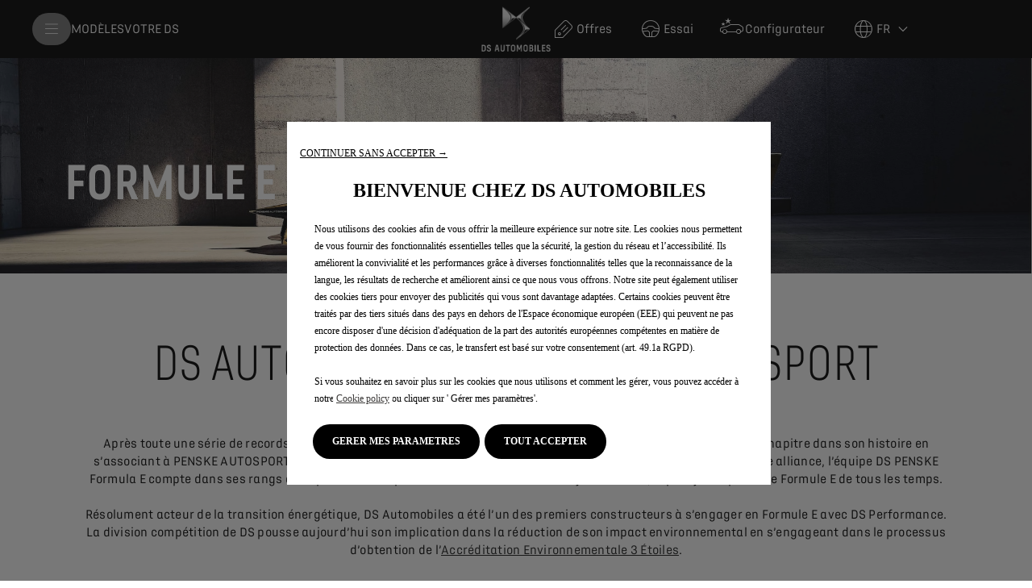

--- FILE ---
content_type: text/html;charset=utf-8
request_url: https://www.dsautomobiles.ch/fr/experience-ds/formule-e.html
body_size: 19725
content:
<!DOCTYPE html>
<html dir="ltr" lang="fr">
<head>
<meta charset="utf-8"/>
<meta http-equiv="X-UA-Compatible" content="IE=Edge"/>
<meta http-equiv="content-type" content="text/html; charset=UTF-8"/>
<meta name="viewport" content="width=device-width, initial-scale=1"/>
<meta name="keywords"/>
<meta name="author"/>
<meta name="description" content="Découvrez la division compétition Formule E DS Performance : pilotes DS PENSKE, titres, championnats ABB FIA, classement et dernières nouveautés "/>
<meta name="thousandSeparator" content="&#39;"/>
<meta name="decimalSeparator" content="."/>
<meta name="dateFormat" content="01/01/1970"/>
<meta name="localeNext" content="SUIVANT"/>
<meta name="localePrev" content="PRÉCÉDENT"/>
<title>DS Performance, Sport automobiles et Formule E DS PENSKE</title>
<script defer="defer" type="text/javascript" src="https://rum.hlx.page/.rum/@adobe/helix-rum-js@%5E2/dist/rum-standalone.js" data-routing="env=prod,tier=publish,ams=OPEL Automobile GMBH"></script>
<link href="https://www.googletagmanager.com" rel="preconnect" crossorigin />
<link href="https://prod-dot-carussel-dwt.appspot.com" rel="preconnect" crossorigin />
<link href="https://assets.adobedtm.com" rel="preconnect" crossorigin />
<link href="https://cm.everesttech.net" rel="preconnect" crossorigin />
<link href="https://dpm.demdex.net" rel="preconnect" crossorigin />
<link href="https://api.gdpr-banner.awsmpsa.com" rel="preconnect" crossorigin />
<link href="https://europe-west1-cookiebannergdpr.cloudfunctions.net" rel="preconnect" crossorigin />
<meta property="og:title"/>
<meta property="og:type" content="website"/>
<meta property="og:image"/>
<meta property="og:description"/>
<meta property="og:url" content="https://www.dsautomobiles.ch/fr/fr/experience-ds/formule-e.html"/>
<meta name="twitter:card" content="summary"/>
<meta name="twitter:title"/>
<meta name="twitter:description"/>
<meta name="twitter:image"/>
<meta name="twitter:site"/>
<meta name="brand" content="ds"/>
<meta name="theme" content="ds"/>
<meta name="analyticsEngine" content="google"/>
<meta name="bodystyle"/>
<meta name="bodystyleId"/>
<meta name="carline"/>
<meta name="modelYear" content=""/>
<meta name="vehicleContextPath"/>
<meta name="modelId"/>
<meta name="bodyStyleId"/>
<meta name="engineTypeId"/>
<meta name="derivedModelId"/>
<meta name="energyId"/>
<meta name="gradeId"/>
<meta name="vehicleId"/>
<meta name="persona"/>
<meta name="path" content="L2NvbnRlbnQvZHMvd29ybGR3aWRlL3N3aXR6ZXJsYW5kL2ZyL2luZGV4L2RzLWV4cGVyaWVuY2UvZm9ybXVsYS1lPuGlIfE"/>
<link rel="canonical" href="https://www.dsautomobiles.ch/fr/experience-ds/formule-e.html"/>
<meta name="mvesUrl"/>
<meta name="mvesErrorMessage" content="Désolé, les données WLTP ne peuvent être chargées en raison d&#39;un problème technique."/>
<script>
            var siteOwner = "central";
            var siteTarget = "B2C";
            var siteFamily = "new cars";
            var vehicleModelBodystyle = "";
            var vehicleModelBodystyleLabel = "";
            var isMobile = window.matchMedia('(max-width: 767px)').matches;
            var device = isMobile ? 'mobile' : 'desktop';
            /**
             * dataLayer is initialized with the basic values needed for dynamic yield in header, then the rest of values
             * will be populated by stat_global and cowp analytics module
             * for more information refer to the stat_global.html and cowp analytics module file (frontend/mars-aem-ui/js/mod/analytics.js)
             */

            var dataLayer = window.dataLayer || [];

            var dataLayerBasicValue = {
                "brand": "ds",
                "language": "fr",
                "country": "ch",
                "pageCategory": "home page",
                "virtualPageURL": "\/content\/ds\/worldwide\/switzerland\/fr\/index\/experience\u002Dds\/formule\u002De.html",
                "siteOwner": siteOwner,
                "siteTarget": siteTarget,
                "siteFamily": siteFamily,
                "formsName": "",
                "mainStepIndicator": "",
                "vehicleModelBodystyle" : vehicleModelBodystyle,
                "vehicleModelBodystyleLabel" : vehicleModelBodystyleLabel,
                "vehicleCategory" : "",
                "rumTarget" : "",
                "pageVariant" : "",
                "pageTarget" : "",
                "deviceType": device
            };
            dataLayer.push(dataLayerBasicValue);
      </script>
<script>
      // we can add settings in this section to configure some third party scripts that are not managed by the banner (ie AB Tasty)
      function PSAConsentManagerLaunch(w,name) {
      }
    </script>
<script type="text/javascript" id="psa_tarteauxprunes_launcher" src="https://ressource.gdpr-banner.awsmpsa.com/js/tarteauxprunes.js" data-autoload="true" data-origin="prod" data-callback="PSAConsentManagerLaunch">
    </script>
<link rel="stylesheet" href="/etc.clientlibs/mars/components/media/tiled_gallery/clientlibs/site.min.css" type="text/css">
<link rel="stylesheet" href="/etc.clientlibs/core/wcm/components/carousel/v1/carousel/clientlibs/site.min.css" type="text/css">
<script src="/etc.clientlibs/mars/components/media/tiled_gallery/clientlibs/site.min.js"></script>
<script src="/etc.clientlibs/core/wcm/components/carousel/v1/carousel/clientlibs/site.min.js"></script>
<link rel="stylesheet" href="/etc.clientlibs/core/wcm/components/tabs/v1/tabs/clientlibs/site.min.css" type="text/css">
<script src="/etc.clientlibs/core/wcm/components/commons/site/clientlibs/container.min.js"></script>
<script src="/etc.clientlibs/core/wcm/components/tabs/v1/tabs/clientlibs/site.min.js"></script>
<script>
        (function() {
            window.languageScript = 'ltr';
        })();

    </script>
<link rel="stylesheet" href="/etc/clientlibs/mars/commons.lc-20251126154417-lc.min.css" type="text/css">
<link rel="stylesheet" href="/etc/clientlibs/ds/head/css/ltr/global.lc-20251126154417-lc.min.css" type="text/css">
<link rel="stylesheet" href="/etc.clientlibs/stellantis-whitelabel/clientlibs/theme/ds.lc-1765987248261-lc.min.css" type="text/css">
<script src="/etc/clientlibs/ds/head/js.lc-20251126154417-lc.min.js"></script>
<link rel="stylesheet" href="/etc.clientlibs/stellantis-whitelabel/clientlibs/Design-system/ds.lc-1765987245940-lc.min.css" type="text/css">
<link rel="stylesheet" href="/etc.clientlibs/stellantis-whitelabel/clientlibs/WlButton.lc-1765987249105-lc.min.css" type="text/css" data-app-css-wl="WlButton"/>
<link rel="icon" type="image/vnd.microsoft.icon" href="/etc/designs/ds/favicon.ico"/>
<link rel="apple-touch-icon" href="/etc/designs/ds/favicon.png"/>
<link rel="alternate" href="https://www.dsautomobiles.ch/de/ds-welt/formel-e.html" hreflang="de-CH"/>
<link rel="alternate" href="https://www.dsautomobiles.ch/fr/experience-ds/formule-e.html" hreflang="fr-CH"/>
<link rel="alternate" href="https://www.dsautomobiles.ch/it/universo-ds/formula-e.html" hreflang="it-CH"/>
</head>
<body class="grid-bg-transparent">
<div class="q-page-container  xf-bws-header
					 grid-bg-transparent" data-page-template-name="d1-content">
<div class="xf xfpage page basicpage">
<script>
        (function() {
            window.languageScript = 'ltr';
        })();
    </script>
<div class="container ">
<div class="root parsys">
<div class="ID00-Header">
<div class="ID00-MegaMenuCardList">
</div>
<div data-app-wl="WlUnifiedHeader" data-props="{&#34;name&#34;:&#34;headercontainer&#34;,&#34;variation&#34;:&#34;whitelabel&#34;,&#34;theme&#34;:&#34;dark&#34;,&#34;sticky&#34;:true,&#34;skipToContentText&#34;:&#34;&#34;,&#34;isRtl&#34;:false,&#34;skipToContextAnalytics&#34;:{&#34;dataGtmEvent&#34;:&#34;&#34;,&#34;dataGtmEventCategory&#34;:&#34;&#34;,&#34;dataGtmEventAction&#34;:&#34;&#34;,&#34;dataGtmEventLabel&#34;:&#34;&#34;,&#34;analyticsEngine&#34;:&#34;google&#34;},&#34;skipToNavigationAnalytics&#34;:{&#34;dataGtmEvent&#34;:&#34;&#34;,&#34;dataGtmEventCategory&#34;:&#34;&#34;,&#34;dataGtmEventAction&#34;:&#34;&#34;,&#34;dataGtmEventLabel&#34;:&#34;&#34;,&#34;analyticsEngine&#34;:&#34;google&#34;},&#34;skipToNavigationText&#34;:&#34;&#34;,&#34;hamburgermenu&#34;:{&#34;name&#34;:&#34;hamburgermenu&#34;,&#34;hamburgerIconOpen&#34;:&#34;O-BurgerMenu&#34;,&#34;hamburgerIconClose&#34;:&#34;O-CloseSmall&#34;,&#34;theme&#34;:&#34;light&#34;,&#34;rightArrowIcon&#34;:&#34;O-ArrowRight&#34;,&#34;mobileBackArrowIcon&#34;:&#34;O-ChevronLeftLarge&#34;,&#34;desktopBackArrowIcon&#34;:&#34;O-ChevronLeftLarge&#34;,&#34;label&#34;:&#34;MODÈLES DS&#34;,&#34;enableCustomBackgroundStyles&#34;:false,&#34;hamburgerCloseAnalytics&#34;:{&#34;dataGtmEvent&#34;:&#34;uaevent&#34;,&#34;dataGtmEventCategory&#34;:&#34;WhiteLabel::Header::PrimaryNavigation&#34;,&#34;dataGtmEventAction&#34;:&#34;Close&#34;,&#34;dataGtmEventLabel&#34;:&#34;Menu&#34;,&#34;analyticsEngine&#34;:&#34;google&#34;},&#34;mobileBackArrowAnalytics&#34;:{&#34;dataGtmEvent&#34;:&#34;uaevent&#34;,&#34;dataGtmEventCategory&#34;:&#34;WhiteLabel::Header::PrimaryNavigation&#34;,&#34;dataGtmEventAction&#34;:&#34;Redirection::Internal&#34;,&#34;dataGtmEventLabel&#34;:&#34;back&#34;,&#34;analyticsEngine&#34;:&#34;google&#34;},&#34;desktopBackArrowAnalytics&#34;:{&#34;dataGtmEvent&#34;:&#34;uaevent&#34;,&#34;dataGtmEventCategory&#34;:&#34;WhiteLabel::Burger::PrimaryNavigation&#34;,&#34;dataGtmEventAction&#34;:&#34;Redirection::Internal&#34;,&#34;dataGtmEventLabel&#34;:&#34;back&#34;,&#34;analyticsEngine&#34;:&#34;google&#34;},&#34;analytics&#34;:{&#34;dataGtmEvent&#34;:&#34;uaevent&#34;,&#34;dataGtmEventCategory&#34;:&#34;WhiteLabel::Header&#34;,&#34;dataGtmEventAction&#34;:&#34;Display::Burger::Menu&#34;,&#34;dataGtmEventLabel&#34;:&#34;Menu&#34;,&#34;analyticsEngine&#34;:&#34;google&#34;},&#34;menu&#34;:[{&#34;categoryLabel&#34;:&#34;&#34;,&#34;menuVariation&#34;:&#34;model&#34;,&#34;openOnBurgerClick&#34;:false,&#34;showOnHeader&#34;:true,&#34;hasSubMenu&#34;:false,&#34;menuItem&#34;:{&#34;ctaText&#34;:&#34;MODÈLES&#34;,&#34;ctaAttributes&#34;:{&#34;textUnderline&#34;:false,&#34;textBold&#34;:false,&#34;iconLeft&#34;:&#34;&#34;,&#34;position&#34;:&#34;&#34;,&#34;iconRight&#34;:&#34;&#34;,&#34;size&#34;:&#34;&#34;,&#34;ctaText&#34;:&#34;&#34;,&#34;dataAppendQueryParams&#34;:false,&#34;dataQueryParams&#34;:&#34;&#34;,&#34;href&#34;:&#34;&#34;,&#34;target&#34;:&#34;&#34;,&#34;priority&#34;:&#34;&#34;,&#34;textHideOnDesktop&#34;:false,&#34;showTextOnHover&#34;:false,&#34;scrollTo&#34;:&#34;&#34;,&#34;hideOnMobile&#34;:false,&#34;authoredClassName&#34;:&#34;&#34;,&#34;ariaLabel&#34;:&#34;&#34;,&#34;analytics&#34;:{&#34;dataGtmEvent&#34;:&#34;&#34;,&#34;dataGtmEventCategory&#34;:&#34;&#34;,&#34;dataGtmEventAction&#34;:&#34;&#34;,&#34;dataGtmEventLabel&#34;:&#34;&#34;,&#34;analyticsEngine&#34;:&#34;google&#34;}}},&#34;name&#34;:&#34;whitelabelmodelmenu&#34;,&#34;withFilters&#34;:true,&#34;hideMultiModelEngineTags&#34;:false,&#34;columnVariation&#34;:&#34;one&#34;,&#34;allEnginesTitle&#34;:&#34;Tous&#34;,&#34;priceLabel&#34;:&#34;A partir de&#34;,&#34;currencySymbol&#34;:&#34;chf&#34;,&#34;currencyPosition&#34;:&#34;suffix&#34;,&#34;wlSLendPoint&#34;:&#34;/wlcontroller.wlFlyoutDetails&#34;,&#34;brand&#34;:&#34;ds&#34;,&#34;marketCode&#34;:&#34;switzerland&#34;,&#34;allEnginesTitleAnalytics&#34;:{&#34;dataGtmEvent&#34;:&#34;uaevent&#34;,&#34;dataGtmEventCategory&#34;:&#34;WhiteLabel::Burger::MODÈLES&#34;,&#34;dataGtmEventAction&#34;:&#34;Filter::EngineType&#34;,&#34;dataGtmEventLabel&#34;:&#34;Tous&#34;,&#34;analyticsEngine&#34;:&#34;google&#34;},&#34;b2bTagsMapping&#34;:[],&#34;modelBanner&#34;:{},&#34;engineTagsMapping&#34;:[{&#34;name&#34;:&#34;100% électrique&#34;,&#34;type&#34;:&#34;electric&#34;,&#34;analytics&#34;:{&#34;dataGtmEvent&#34;:&#34;uaevent&#34;,&#34;dataGtmEventCategory&#34;:&#34;WhiteLabel::Burger::MODÈLES&#34;,&#34;dataGtmEventAction&#34;:&#34;Filter::EngineType&#34;,&#34;dataGtmEventLabel&#34;:&#34;100% électrique&#34;,&#34;analyticsEngine&#34;:&#34;google&#34;}},{&#34;name&#34;:&#34;Hybride rechargable&#34;,&#34;type&#34;:&#34;plug-in-hybrid&#34;,&#34;analytics&#34;:{&#34;dataGtmEvent&#34;:&#34;uaevent&#34;,&#34;dataGtmEventCategory&#34;:&#34;WhiteLabel::Burger::MODÈLES&#34;,&#34;dataGtmEventAction&#34;:&#34;Filter::EngineType&#34;,&#34;dataGtmEventLabel&#34;:&#34;Hybride rechargable&#34;,&#34;analyticsEngine&#34;:&#34;google&#34;}},{&#34;name&#34;:&#34;Hybride&#34;,&#34;type&#34;:&#34;hybrid&#34;,&#34;analytics&#34;:{&#34;dataGtmEvent&#34;:&#34;uaevent&#34;,&#34;dataGtmEventCategory&#34;:&#34;WhiteLabel::Burger::MODÈLES&#34;,&#34;dataGtmEventAction&#34;:&#34;Filter::EngineType&#34;,&#34;dataGtmEventLabel&#34;:&#34;Hybride&#34;,&#34;analyticsEngine&#34;:&#34;google&#34;}},{&#34;name&#34;:&#34;Diesel&#34;,&#34;type&#34;:&#34;diesel&#34;,&#34;analytics&#34;:{&#34;dataGtmEvent&#34;:&#34;uaevent&#34;,&#34;dataGtmEventCategory&#34;:&#34;WhiteLabel::Burger::MODÈLES&#34;,&#34;dataGtmEventAction&#34;:&#34;Filter::EngineType&#34;,&#34;dataGtmEventLabel&#34;:&#34;Diesel&#34;,&#34;analyticsEngine&#34;:&#34;google&#34;}},{&#34;name&#34;:&#34;Collection&#34;,&#34;type&#34;:&#34;hydrogen&#34;,&#34;analytics&#34;:{&#34;dataGtmEvent&#34;:&#34;uaevent&#34;,&#34;dataGtmEventCategory&#34;:&#34;WhiteLabel::Burger::MODÈLES&#34;,&#34;dataGtmEventAction&#34;:&#34;Filter::EngineType&#34;,&#34;dataGtmEventLabel&#34;:&#34;Collection&#34;,&#34;analyticsEngine&#34;:&#34;google&#34;}}],&#34;modelTagMapping&#34;:[{&#34;pathQuery&#34;:&#34;patheq2024_dsn8&#34;,&#34;image&#34;:{&#34;source&#34;:&#34;aemDAM&#34;,&#34;desktopImg&#34;:&#34;/content/dam/ds/master/ds-range/ds-n8/thumbnails/D85.png&#34;,&#34;desktop2X&#34;:&#34;/content/dam/ds/master/ds-range/ds-n8/thumbnails/D85.png&#34;,&#34;mobileImg&#34;:&#34;/content/dam/ds/master/ds-range/ds-n8/thumbnails/D85.png&#34;,&#34;tabletImg&#34;:&#34;/content/dam/ds/master/ds-range/ds-n8/thumbnails/D85.png&#34;,&#34;alt&#34;:&#34;DS N°8&#34;},&#34;analytics&#34;:{&#34;dataGtmEvent&#34;:&#34;uaevent&#34;,&#34;dataGtmEventCategory&#34;:&#34;WhiteLabel::Burger::MODÈLES&#34;,&#34;dataGtmEventAction&#34;:&#34;Redirection::Internal&#34;,&#34;dataGtmEventLabel&#34;:&#34;&#34;,&#34;analyticsEngine&#34;:&#34;google&#34;}},{&#34;pathQuery&#34;:&#34;patheq2025_n4&#34;,&#34;image&#34;:{&#34;source&#34;:&#34;aemDAM&#34;,&#34;desktopImg&#34;:&#34;/content/dam/ds/switzerland/carlines/n4/N4_PLUG-IN_HYBRIDNEW.png&#34;,&#34;desktop2X&#34;:&#34;/content/dam/ds/switzerland/carlines/n4/N4_PLUG-IN_HYBRIDNEW.png&#34;,&#34;mobileImg&#34;:&#34;/content/dam/ds/switzerland/carlines/n4/N4_PLUG-IN_HYBRIDNEW.png&#34;,&#34;tabletImg&#34;:&#34;/content/dam/ds/switzerland/carlines/n4/N4_PLUG-IN_HYBRIDNEW.png&#34;,&#34;alt&#34;:&#34;DS N°4&#34;},&#34;analytics&#34;:{&#34;dataGtmEvent&#34;:&#34;uaevent&#34;,&#34;dataGtmEventCategory&#34;:&#34;WhiteLabel::Burger::MODÈLES&#34;,&#34;dataGtmEventAction&#34;:&#34;Redirection::Internal&#34;,&#34;dataGtmEventLabel&#34;:&#34;&#34;,&#34;analyticsEngine&#34;:&#34;google&#34;}},{&#34;pathQuery&#34;:&#34;patheq2024_ds3&#34;,&#34;image&#34;:{&#34;source&#34;:&#34;aemDAM&#34;,&#34;desktopImg&#34;:&#34;/content/dam/ds/master/ds-range/ds-3-midlife/thumbnails/ds3_e_tense.png&#34;,&#34;desktop2X&#34;:&#34;/content/dam/ds/master/ds-range/ds-3-midlife/thumbnails/ds3_e_tense.png&#34;,&#34;mobileImg&#34;:&#34;/content/dam/ds/master/ds-range/ds-3-midlife/thumbnails/ds3_e_tense.png&#34;,&#34;tabletImg&#34;:&#34;/content/dam/ds/master/ds-range/ds-3-midlife/thumbnails/ds3_e_tense.png&#34;,&#34;alt&#34;:&#34;DS 3&#34;},&#34;analytics&#34;:{&#34;dataGtmEvent&#34;:&#34;uaevent&#34;,&#34;dataGtmEventCategory&#34;:&#34;WhiteLabel::Burger::MODÈLES&#34;,&#34;dataGtmEventAction&#34;:&#34;Redirection::Internal&#34;,&#34;dataGtmEventLabel&#34;:&#34;&#34;,&#34;analyticsEngine&#34;:&#34;google&#34;}},{&#34;pathQuery&#34;:&#34;patheq2024_ds7&#34;,&#34;image&#34;:{&#34;source&#34;:&#34;aemDAM&#34;,&#34;desktopImg&#34;:&#34;/content/dam/ds/master/ds-range/ds-7-2-0/thumbnails/archives/ds7_e_tense.png&#34;,&#34;desktop2X&#34;:&#34;/content/dam/ds/master/ds-range/ds-7-2-0/thumbnails/archives/ds7_e_tense.png&#34;,&#34;mobileImg&#34;:&#34;/content/dam/ds/master/ds-range/ds-7-2-0/thumbnails/archives/ds7_e_tense.png&#34;,&#34;tabletImg&#34;:&#34;/content/dam/ds/master/ds-range/ds-7-2-0/thumbnails/archives/ds7_e_tense.png&#34;,&#34;alt&#34;:&#34;DS 7&#34;},&#34;analytics&#34;:{&#34;dataGtmEvent&#34;:&#34;uaevent&#34;,&#34;dataGtmEventCategory&#34;:&#34;WhiteLabel::Burger::MODÈLES&#34;,&#34;dataGtmEventAction&#34;:&#34;Redirection::Internal&#34;,&#34;dataGtmEventLabel&#34;:&#34;&#34;,&#34;analyticsEngine&#34;:&#34;google&#34;}}],&#34;subModelTagMapping&#34;:[{&#34;engineTags&#34;:[&#34;electric&#34;],&#34;name&#34;:&#34;N°8&#34;,&#34;pathQuery&#34;:&#34;patheq2024_dsn8_engine-types_electric&#34;,&#34;legacyText&#34;:&#34;&lt;p>Nouveauté avec une autonomie allant jusqu&#39;à 749 km&lt;/p>\r\n&#34;,&#34;link&#34;:{&#34;textUnderline&#34;:false,&#34;textBold&#34;:false,&#34;iconLeft&#34;:&#34;&#34;,&#34;position&#34;:&#34;&#34;,&#34;iconRight&#34;:&#34;&#34;,&#34;size&#34;:&#34;&#34;,&#34;ctaText&#34;:&#34;Découvrez&#34;,&#34;dataAppendQueryParams&#34;:false,&#34;dataQueryParams&#34;:&#34;&#34;,&#34;href&#34;:&#34;/fr/modeles/ds-n8.html&#34;,&#34;target&#34;:&#34;_self&#34;,&#34;priority&#34;:&#34;primary&#34;,&#34;textHideOnDesktop&#34;:false,&#34;showTextOnHover&#34;:false,&#34;scrollTo&#34;:&#34;&#34;,&#34;hideOnMobile&#34;:false,&#34;authoredClassName&#34;:&#34;&#34;,&#34;ariaLabel&#34;:&#34;&#34;,&#34;analytics&#34;:{&#34;dataGtmEvent&#34;:&#34;uaevent&#34;,&#34;dataGtmEventCategory&#34;:&#34;WhiteLabel::Burger::MODÈLES&#34;,&#34;dataGtmEventAction&#34;:&#34;Redirection::Showroom&#34;,&#34;dataGtmEventLabel&#34;:&#34;&#34;,&#34;analyticsEngine&#34;:&#34;google&#34;}},&#34;image&#34;:{&#34;source&#34;:&#34;aemDAM&#34;,&#34;desktopImg&#34;:&#34;/content/dam/ds/master/ds-range/ds-n8/thumbnails/D85.png&#34;,&#34;desktop2X&#34;:&#34;/content/dam/ds/master/ds-range/ds-n8/thumbnails/D85.png&#34;,&#34;mobileImg&#34;:&#34;/content/dam/ds/master/ds-range/ds-n8/thumbnails/D85.png&#34;,&#34;tabletImg&#34;:&#34;/content/dam/ds/master/ds-range/ds-n8/thumbnails/D85.png&#34;,&#34;alt&#34;:&#34;DS N°8&#34;}},{&#34;engineTags&#34;:[&#34;hydrogen&#34;],&#34;name&#34;:&#34;DS 3 DS PERFORMANCE Line&#34;,&#34;pathQuery&#34;:&#34;patheq2024_ds3_engine-types_ds-3-ds-performance-line&#34;,&#34;legacyText&#34;:&#34;&#34;,&#34;link&#34;:{&#34;textUnderline&#34;:false,&#34;textBold&#34;:false,&#34;iconLeft&#34;:&#34;&#34;,&#34;position&#34;:&#34;left&#34;,&#34;iconRight&#34;:&#34;&#34;,&#34;size&#34;:&#34;&#34;,&#34;ctaText&#34;:&#34;Découvrez&#34;,&#34;dataAppendQueryParams&#34;:false,&#34;dataQueryParams&#34;:&#34;&#34;,&#34;href&#34;:&#34;/fr/modeles/nouvelle-ds-3/collection/ds3-ds-performance-line.html&#34;,&#34;target&#34;:&#34;_self&#34;,&#34;priority&#34;:&#34;primary&#34;,&#34;textHideOnDesktop&#34;:false,&#34;showTextOnHover&#34;:false,&#34;scrollTo&#34;:&#34;&#34;,&#34;hideOnMobile&#34;:false,&#34;authoredClassName&#34;:&#34;&#34;,&#34;ariaLabel&#34;:&#34;&#34;,&#34;analytics&#34;:{&#34;dataGtmEvent&#34;:&#34;uaevent&#34;,&#34;dataGtmEventCategory&#34;:&#34;WhiteLabel::Burger::MODÈLES&#34;,&#34;dataGtmEventAction&#34;:&#34;Redirection::Showroom&#34;,&#34;dataGtmEventLabel&#34;:&#34;&#34;,&#34;analyticsEngine&#34;:&#34;google&#34;}},&#34;image&#34;:{&#34;source&#34;:&#34;aemDAM&#34;,&#34;desktopImg&#34;:&#34;/content/dam/ds/master/ds-range/ds-3-midlife/thumbnails/DS3_DS_PERFORMANCE_Line.png&#34;,&#34;desktop2X&#34;:&#34;/content/dam/ds/master/ds-range/ds-3-midlife/thumbnails/DS3_DS_PERFORMANCE_Line.png&#34;,&#34;mobileImg&#34;:&#34;/content/dam/ds/master/ds-range/ds-3-midlife/thumbnails/DS3_DS_PERFORMANCE_Line.png&#34;,&#34;tabletImg&#34;:&#34;/content/dam/ds/master/ds-range/ds-3-midlife/thumbnails/DS3_DS_PERFORMANCE_Line.png&#34;,&#34;alt&#34;:&#34;DS 3 DS PERFORMANCE Line&#34;}},{&#34;engineTags&#34;:[&#34;hybrid&#34;],&#34;name&#34;:&#34;&#34;,&#34;pathQuery&#34;:&#34;patheq2024_ds3_engine-types_hybrid&#34;,&#34;legacyText&#34;:&#34;&#34;,&#34;link&#34;:{&#34;textUnderline&#34;:false,&#34;textBold&#34;:false,&#34;iconLeft&#34;:&#34;&#34;,&#34;position&#34;:&#34;&#34;,&#34;iconRight&#34;:&#34;&#34;,&#34;size&#34;:&#34;&#34;,&#34;ctaText&#34;:&#34;Découvrez&#34;,&#34;dataAppendQueryParams&#34;:false,&#34;dataQueryParams&#34;:&#34;&#34;,&#34;href&#34;:&#34;/fr/modeles/nouvelle-ds-3/hybride.html&#34;,&#34;target&#34;:&#34;_self&#34;,&#34;priority&#34;:&#34;&#34;,&#34;textHideOnDesktop&#34;:false,&#34;showTextOnHover&#34;:false,&#34;scrollTo&#34;:&#34;&#34;,&#34;hideOnMobile&#34;:false,&#34;authoredClassName&#34;:&#34;&#34;,&#34;ariaLabel&#34;:&#34;&#34;,&#34;analytics&#34;:{&#34;dataGtmEvent&#34;:&#34;uaevent&#34;,&#34;dataGtmEventCategory&#34;:&#34;WhiteLabel::Burger::MODÈLES&#34;,&#34;dataGtmEventAction&#34;:&#34;Redirection::Showroom&#34;,&#34;dataGtmEventLabel&#34;:&#34;&#34;,&#34;analyticsEngine&#34;:&#34;google&#34;}},&#34;image&#34;:{&#34;source&#34;:&#34;aemDAM&#34;,&#34;desktopImg&#34;:&#34;/content/dam/ds/master/ds-range/ds-3-midlife/thumbnails/ds3_etoile_hybrid.png&#34;,&#34;desktop2X&#34;:&#34;/content/dam/ds/master/ds-range/ds-3-midlife/thumbnails/ds3_etoile_hybrid.png&#34;,&#34;mobileImg&#34;:&#34;/content/dam/ds/master/ds-range/ds-3-midlife/thumbnails/ds3_etoile_hybrid.png&#34;,&#34;tabletImg&#34;:&#34;/content/dam/ds/master/ds-range/ds-3-midlife/thumbnails/ds3_etoile_hybrid.png&#34;,&#34;alt&#34;:&#34;DS 3 HYBRIDE&#34;}},{&#34;engineTags&#34;:[&#34;electric&#34;],&#34;name&#34;:&#34;&#34;,&#34;pathQuery&#34;:&#34;patheq2024_ds3_engine-types_electric&#34;,&#34;legacyText&#34;:&#34;&#34;,&#34;link&#34;:{&#34;textUnderline&#34;:false,&#34;textBold&#34;:false,&#34;iconLeft&#34;:&#34;&#34;,&#34;position&#34;:&#34;&#34;,&#34;iconRight&#34;:&#34;&#34;,&#34;size&#34;:&#34;&#34;,&#34;ctaText&#34;:&#34;Découvrez&#34;,&#34;dataAppendQueryParams&#34;:false,&#34;dataQueryParams&#34;:&#34;&#34;,&#34;href&#34;:&#34;/fr/modeles/nouvelle-ds-3/e-tense.html&#34;,&#34;target&#34;:&#34;_self&#34;,&#34;priority&#34;:&#34;&#34;,&#34;textHideOnDesktop&#34;:false,&#34;showTextOnHover&#34;:false,&#34;scrollTo&#34;:&#34;&#34;,&#34;hideOnMobile&#34;:false,&#34;authoredClassName&#34;:&#34;&#34;,&#34;ariaLabel&#34;:&#34;&#34;,&#34;analytics&#34;:{&#34;dataGtmEvent&#34;:&#34;uaevent&#34;,&#34;dataGtmEventCategory&#34;:&#34;WhiteLabel::Burger::MODÈLES&#34;,&#34;dataGtmEventAction&#34;:&#34;Redirection::Showroom&#34;,&#34;dataGtmEventLabel&#34;:&#34;&#34;,&#34;analyticsEngine&#34;:&#34;google&#34;}},&#34;image&#34;:{&#34;source&#34;:&#34;aemDAM&#34;,&#34;desktopImg&#34;:&#34;/content/dam/ds/master/ds-range/ds-3-midlife/thumbnails/ds3_antoine_de_saint_exupery.png&#34;,&#34;desktop2X&#34;:&#34;/content/dam/ds/master/ds-range/ds-3-midlife/thumbnails/ds3_antoine_de_saint_exupery.png&#34;,&#34;mobileImg&#34;:&#34;/content/dam/ds/master/ds-range/ds-3-midlife/thumbnails/ds3_antoine_de_saint_exupery.png&#34;,&#34;tabletImg&#34;:&#34;/content/dam/ds/master/ds-range/ds-3-midlife/thumbnails/ds3_antoine_de_saint_exupery.png&#34;,&#34;alt&#34;:&#34;DS 3&#34;}},{&#34;engineTags&#34;:[&#34;hydrogen&#34;],&#34;name&#34;:&#34;N°4 DS PERFORMANCE Line&#34;,&#34;pathQuery&#34;:&#34;patheq2025_n4_engine-types_n-4-jules-verne&#34;,&#34;legacyText&#34;:&#34;&#34;,&#34;link&#34;:{&#34;textUnderline&#34;:false,&#34;textBold&#34;:false,&#34;iconLeft&#34;:&#34;&#34;,&#34;position&#34;:&#34;left&#34;,&#34;iconRight&#34;:&#34;&#34;,&#34;size&#34;:&#34;&#34;,&#34;ctaText&#34;:&#34;Découvrez&#34;,&#34;dataAppendQueryParams&#34;:false,&#34;dataQueryParams&#34;:&#34;&#34;,&#34;href&#34;:&#34;/fr/modeles/dsn4/collections/dsn4-ds-performance-line.html&#34;,&#34;target&#34;:&#34;_self&#34;,&#34;priority&#34;:&#34;primary&#34;,&#34;textHideOnDesktop&#34;:false,&#34;showTextOnHover&#34;:false,&#34;scrollTo&#34;:&#34;&#34;,&#34;hideOnMobile&#34;:false,&#34;authoredClassName&#34;:&#34;&#34;,&#34;ariaLabel&#34;:&#34;&#34;,&#34;analytics&#34;:{&#34;dataGtmEvent&#34;:&#34;uaevent&#34;,&#34;dataGtmEventCategory&#34;:&#34;WhiteLabel::Burger::MODÈLES&#34;,&#34;dataGtmEventAction&#34;:&#34;Redirection::Showroom&#34;,&#34;dataGtmEventLabel&#34;:&#34;&#34;,&#34;analyticsEngine&#34;:&#34;google&#34;}},&#34;image&#34;:{&#34;source&#34;:&#34;aemDAM&#34;,&#34;desktopImg&#34;:&#34;/content/dam/ds/master/ds-range/ds-n4/thumbnails/N4_DS_PERFORMANCE_Line.png&#34;,&#34;desktop2X&#34;:&#34;/content/dam/ds/master/ds-range/ds-n4/thumbnails/N4_DS_PERFORMANCE_Line.png&#34;,&#34;mobileImg&#34;:&#34;/content/dam/ds/master/ds-range/ds-n4/thumbnails/N4_DS_PERFORMANCE_Line.png&#34;,&#34;tabletImg&#34;:&#34;/content/dam/ds/master/ds-range/ds-n4/thumbnails/N4_DS_PERFORMANCE_Line.png&#34;,&#34;alt&#34;:&#34;N°4 DS PERFORMANCE Line&#34;}},{&#34;engineTags&#34;:[&#34;plug-in-hybrid&#34;],&#34;name&#34;:&#34;&#34;,&#34;pathQuery&#34;:&#34;patheq2024_ds4_engine-types_pluginhybrid&#34;,&#34;legacyText&#34;:&#34;&#34;,&#34;link&#34;:{&#34;textUnderline&#34;:false,&#34;textBold&#34;:false,&#34;iconLeft&#34;:&#34;&#34;,&#34;position&#34;:&#34;&#34;,&#34;iconRight&#34;:&#34;&#34;,&#34;size&#34;:&#34;&#34;,&#34;ctaText&#34;:&#34;Découvrez&#34;,&#34;dataAppendQueryParams&#34;:false,&#34;dataQueryParams&#34;:&#34;&#34;,&#34;href&#34;:&#34;/fr/models/ds4/hybrid-motorisation.html&#34;,&#34;target&#34;:&#34;_self&#34;,&#34;priority&#34;:&#34;&#34;,&#34;textHideOnDesktop&#34;:false,&#34;showTextOnHover&#34;:false,&#34;scrollTo&#34;:&#34;&#34;,&#34;hideOnMobile&#34;:false,&#34;authoredClassName&#34;:&#34;&#34;,&#34;ariaLabel&#34;:&#34;&#34;,&#34;analytics&#34;:{&#34;dataGtmEvent&#34;:&#34;uaevent&#34;,&#34;dataGtmEventCategory&#34;:&#34;WhiteLabel::Burger::MODÈLES&#34;,&#34;dataGtmEventAction&#34;:&#34;Redirection::Showroom&#34;,&#34;dataGtmEventLabel&#34;:&#34;&#34;,&#34;analyticsEngine&#34;:&#34;google&#34;}},&#34;image&#34;:{&#34;source&#34;:&#34;aemDAM&#34;,&#34;desktopImg&#34;:&#34;/content/dam/ds/master/ds-range/ds-4/thumbnails/ds4_plug_in_hybrid.png&#34;,&#34;desktop2X&#34;:&#34;/content/dam/ds/master/ds-range/ds-4/thumbnails/ds4_plug_in_hybrid.png&#34;,&#34;mobileImg&#34;:&#34;/content/dam/ds/master/ds-range/ds-4/thumbnails/ds4_plug_in_hybrid.png&#34;,&#34;tabletImg&#34;:&#34;/content/dam/ds/master/ds-range/ds-4/thumbnails/ds4_plug_in_hybrid.png&#34;,&#34;alt&#34;:&#34;DS 4 Plug-in Hybride&#34;}},{&#34;engineTags&#34;:[&#34;hybrid&#34;],&#34;name&#34;:&#34;&#34;,&#34;pathQuery&#34;:&#34;patheq2024_ds4_engine-types_hybrid&#34;,&#34;legacyText&#34;:&#34;&#34;,&#34;link&#34;:{&#34;textUnderline&#34;:false,&#34;textBold&#34;:false,&#34;iconLeft&#34;:&#34;&#34;,&#34;position&#34;:&#34;&#34;,&#34;iconRight&#34;:&#34;&#34;,&#34;size&#34;:&#34;&#34;,&#34;ctaText&#34;:&#34;Découvrez&#34;,&#34;dataAppendQueryParams&#34;:false,&#34;dataQueryParams&#34;:&#34;&#34;,&#34;href&#34;:&#34;/fr/models/ds4/hybrid-motorisation.html&#34;,&#34;target&#34;:&#34;_self&#34;,&#34;priority&#34;:&#34;&#34;,&#34;textHideOnDesktop&#34;:false,&#34;showTextOnHover&#34;:false,&#34;scrollTo&#34;:&#34;&#34;,&#34;hideOnMobile&#34;:false,&#34;authoredClassName&#34;:&#34;&#34;,&#34;ariaLabel&#34;:&#34;&#34;,&#34;analytics&#34;:{&#34;dataGtmEvent&#34;:&#34;uaevent&#34;,&#34;dataGtmEventCategory&#34;:&#34;WhiteLabel::Burger::MODÈLES&#34;,&#34;dataGtmEventAction&#34;:&#34;Redirection::Showroom&#34;,&#34;dataGtmEventLabel&#34;:&#34;&#34;,&#34;analyticsEngine&#34;:&#34;google&#34;}},&#34;image&#34;:{&#34;source&#34;:&#34;aemDAM&#34;,&#34;desktopImg&#34;:&#34;/content/dam/ds/master/ds-range/ds-4/thumbnails/DS4_LIGNE_OR.png&#34;,&#34;desktop2X&#34;:&#34;/content/dam/ds/master/ds-range/ds-4/thumbnails/DS4_LIGNE_OR.png&#34;,&#34;mobileImg&#34;:&#34;/content/dam/ds/master/ds-range/ds-4/thumbnails/DS4_LIGNE_OR.png&#34;,&#34;tabletImg&#34;:&#34;/content/dam/ds/master/ds-range/ds-4/thumbnails/DS4_LIGNE_OR.png&#34;,&#34;alt&#34;:&#34;DS 4 HYBRIDE&#34;}},{&#34;engineTags&#34;:[&#34;plug-in-hybrid&#34;],&#34;name&#34;:&#34;&#34;,&#34;pathQuery&#34;:&#34;patheq2024_ds7_engine-types_pluginhybrid&#34;,&#34;legacyText&#34;:&#34;&#34;,&#34;link&#34;:{&#34;textUnderline&#34;:false,&#34;textBold&#34;:false,&#34;iconLeft&#34;:&#34;&#34;,&#34;position&#34;:&#34;&#34;,&#34;iconRight&#34;:&#34;&#34;,&#34;size&#34;:&#34;&#34;,&#34;ctaText&#34;:&#34;Découvrez&#34;,&#34;dataAppendQueryParams&#34;:false,&#34;dataQueryParams&#34;:&#34;&#34;,&#34;href&#34;:&#34;/fr/modeles/nouvelle-ds-7/ds-7-plug-in-hybrid.html&#34;,&#34;target&#34;:&#34;_self&#34;,&#34;priority&#34;:&#34;&#34;,&#34;textHideOnDesktop&#34;:false,&#34;showTextOnHover&#34;:false,&#34;scrollTo&#34;:&#34;&#34;,&#34;hideOnMobile&#34;:false,&#34;authoredClassName&#34;:&#34;&#34;,&#34;ariaLabel&#34;:&#34;&#34;,&#34;analytics&#34;:{&#34;dataGtmEvent&#34;:&#34;uaevent&#34;,&#34;dataGtmEventCategory&#34;:&#34;WhiteLabel::Burger::MODÈLES&#34;,&#34;dataGtmEventAction&#34;:&#34;Redirection::Showroom&#34;,&#34;dataGtmEventLabel&#34;:&#34;&#34;,&#34;analyticsEngine&#34;:&#34;google&#34;}},&#34;image&#34;:{&#34;source&#34;:&#34;aemDAM&#34;,&#34;desktopImg&#34;:&#34;/content/dam/ds/master/ds-range/ds-7-2-0/thumbnails/archives/ds7_antoine_de_saint_exupery.png&#34;,&#34;desktop2X&#34;:&#34;/content/dam/ds/master/ds-range/ds-7-2-0/thumbnails/archives/ds7_antoine_de_saint_exupery.png&#34;,&#34;mobileImg&#34;:&#34;/content/dam/ds/master/ds-range/ds-7-2-0/thumbnails/archives/ds7_antoine_de_saint_exupery.png&#34;,&#34;tabletImg&#34;:&#34;/content/dam/ds/master/ds-range/ds-7-2-0/thumbnails/archives/ds7_antoine_de_saint_exupery.png&#34;,&#34;alt&#34;:&#34;DS 7 HYBRIDE RECHARGABLE&#34;}},{&#34;engineTags&#34;:[&#34;diesel&#34;],&#34;name&#34;:&#34;&#34;,&#34;pathQuery&#34;:&#34;patheq2024_ds7_engine-types_gasoil&#34;,&#34;legacyText&#34;:&#34;&#34;,&#34;link&#34;:{&#34;textUnderline&#34;:false,&#34;textBold&#34;:false,&#34;iconLeft&#34;:&#34;&#34;,&#34;position&#34;:&#34;&#34;,&#34;iconRight&#34;:&#34;&#34;,&#34;size&#34;:&#34;&#34;,&#34;ctaText&#34;:&#34;&#34;,&#34;dataAppendQueryParams&#34;:false,&#34;dataQueryParams&#34;:&#34;&#34;,&#34;href&#34;:&#34;/fr/modeles/nouvelle-ds-7/ds-7-diesel.html&#34;,&#34;target&#34;:&#34;_self&#34;,&#34;priority&#34;:&#34;&#34;,&#34;textHideOnDesktop&#34;:false,&#34;showTextOnHover&#34;:false,&#34;scrollTo&#34;:&#34;&#34;,&#34;hideOnMobile&#34;:false,&#34;authoredClassName&#34;:&#34;&#34;,&#34;ariaLabel&#34;:&#34;&#34;,&#34;analytics&#34;:{&#34;dataGtmEvent&#34;:&#34;uaevent&#34;,&#34;dataGtmEventCategory&#34;:&#34;WhiteLabel::Burger::MODÈLES&#34;,&#34;dataGtmEventAction&#34;:&#34;Redirection::Showroom&#34;,&#34;dataGtmEventLabel&#34;:&#34;&#34;,&#34;analyticsEngine&#34;:&#34;google&#34;}},&#34;image&#34;:{&#34;source&#34;:&#34;aemDAM&#34;,&#34;desktopImg&#34;:&#34;/content/dam/ds/master/ds-range/ds-7-2-0/thumbnails/archives/ds7_e_tense.png&#34;,&#34;desktop2X&#34;:&#34;/content/dam/ds/master/ds-range/ds-7-2-0/thumbnails/archives/ds7_e_tense.png&#34;,&#34;mobileImg&#34;:&#34;/content/dam/ds/master/ds-range/ds-7-2-0/thumbnails/archives/ds7_e_tense.png&#34;,&#34;tabletImg&#34;:&#34;/content/dam/ds/master/ds-range/ds-7-2-0/thumbnails/archives/ds7_e_tense.png&#34;,&#34;alt&#34;:&#34;DS 7 Diesel&#34;}},{&#34;engineTags&#34;:[&#34;plug-in-hybrid&#34;],&#34;name&#34;:&#34;&#34;,&#34;pathQuery&#34;:&#34;patheq2024_ds9_engine-types_pluginhybrid&#34;,&#34;legacyText&#34;:&#34;&lt;p>Disponible en stock&lt;/p>\r\n&#34;,&#34;link&#34;:{&#34;textUnderline&#34;:false,&#34;textBold&#34;:false,&#34;iconLeft&#34;:&#34;&#34;,&#34;position&#34;:&#34;&#34;,&#34;iconRight&#34;:&#34;&#34;,&#34;size&#34;:&#34;&#34;,&#34;ctaText&#34;:&#34;Découvrez&#34;,&#34;dataAppendQueryParams&#34;:false,&#34;dataQueryParams&#34;:&#34;&#34;,&#34;href&#34;:&#34;/fr/models/ds9.html&#34;,&#34;target&#34;:&#34;_self&#34;,&#34;priority&#34;:&#34;&#34;,&#34;textHideOnDesktop&#34;:false,&#34;showTextOnHover&#34;:false,&#34;scrollTo&#34;:&#34;&#34;,&#34;hideOnMobile&#34;:false,&#34;authoredClassName&#34;:&#34;&#34;,&#34;ariaLabel&#34;:&#34;&#34;,&#34;analytics&#34;:{&#34;dataGtmEvent&#34;:&#34;uaevent&#34;,&#34;dataGtmEventCategory&#34;:&#34;WhiteLabel::Burger::MODÈLES&#34;,&#34;dataGtmEventAction&#34;:&#34;Redirection::Showroom&#34;,&#34;dataGtmEventLabel&#34;:&#34;&#34;,&#34;analyticsEngine&#34;:&#34;google&#34;}},&#34;image&#34;:{&#34;source&#34;:&#34;aemDAM&#34;,&#34;desktopImg&#34;:&#34;/content/dam/ds/master/ds-range/ds-9/thumbnails/ds9_e-tense_250.png&#34;,&#34;desktop2X&#34;:&#34;/content/dam/ds/master/ds-range/ds-9/thumbnails/ds9_e-tense_250.png&#34;,&#34;mobileImg&#34;:&#34;/content/dam/ds/master/ds-range/ds-9/thumbnails/ds9_e-tense_250.png&#34;,&#34;tabletImg&#34;:&#34;/content/dam/ds/master/ds-range/ds-9/thumbnails/ds9_e-tense_250.png&#34;,&#34;alt&#34;:&#34;DS 9&#34;}},{&#34;engineTags&#34;:[&#34;hybrid&#34;,&#34;electric&#34;,&#34;hydrogen&#34;],&#34;name&#34;:&#34;DS 3 DIVA&#34;,&#34;pathQuery&#34;:&#34;patheq2024_ds3_engine-types_ds-3-diva&#34;,&#34;legacyText&#34;:&#34;&#34;,&#34;link&#34;:{&#34;textUnderline&#34;:false,&#34;textBold&#34;:false,&#34;iconLeft&#34;:&#34;&#34;,&#34;position&#34;:&#34;&#34;,&#34;iconRight&#34;:&#34;&#34;,&#34;size&#34;:&#34;&#34;,&#34;ctaText&#34;:&#34;Découvrez&#34;,&#34;dataAppendQueryParams&#34;:false,&#34;dataQueryParams&#34;:&#34;&#34;,&#34;href&#34;:&#34;/fr/modeles/nouvelle-ds-3/hybride.html#collections&#34;,&#34;target&#34;:&#34;_self&#34;,&#34;priority&#34;:&#34;&#34;,&#34;textHideOnDesktop&#34;:false,&#34;showTextOnHover&#34;:false,&#34;scrollTo&#34;:&#34;&#34;,&#34;hideOnMobile&#34;:false,&#34;authoredClassName&#34;:&#34;&#34;,&#34;ariaLabel&#34;:&#34;&#34;,&#34;analytics&#34;:{&#34;dataGtmEvent&#34;:&#34;uaevent&#34;,&#34;dataGtmEventCategory&#34;:&#34;WhiteLabel::Burger::MODÈLES&#34;,&#34;dataGtmEventAction&#34;:&#34;Redirection::Showroom&#34;,&#34;dataGtmEventLabel&#34;:&#34;&#34;,&#34;analyticsEngine&#34;:&#34;google&#34;}},&#34;image&#34;:{&#34;source&#34;:&#34;aemDAM&#34;,&#34;desktopImg&#34;:&#34;/content/dam/ds/master/ds-range/ds-3-midlife/thumbnails/ds3_edition_france.png&#34;,&#34;desktop2X&#34;:&#34;/content/dam/ds/master/ds-range/ds-3-midlife/thumbnails/ds3_edition_france.png&#34;,&#34;mobileImg&#34;:&#34;/content/dam/ds/master/ds-range/ds-3-midlife/thumbnails/ds3_edition_france.png&#34;,&#34;tabletImg&#34;:&#34;/content/dam/ds/master/ds-range/ds-3-midlife/thumbnails/ds3_edition_france.png&#34;,&#34;alt&#34;:&#34;DS 3 Diva&#34;}},{&#34;engineTags&#34;:[&#34;plug-in-hybrid&#34;],&#34;name&#34;:&#34;DS 7 HYBRIDE RECHARGABLE 4X4 360&#34;,&#34;pathQuery&#34;:&#34;patheq2024_ds7_engine-types_ds-7-edition-france&#34;,&#34;legacyText&#34;:&#34;&#34;,&#34;link&#34;:{&#34;textUnderline&#34;:false,&#34;textBold&#34;:false,&#34;iconLeft&#34;:&#34;&#34;,&#34;position&#34;:&#34;&#34;,&#34;iconRight&#34;:&#34;&#34;,&#34;size&#34;:&#34;&#34;,&#34;ctaText&#34;:&#34;Découvrez&#34;,&#34;dataAppendQueryParams&#34;:false,&#34;dataQueryParams&#34;:&#34;&#34;,&#34;href&#34;:&#34;/fr/modeles/nouvelle-ds-7/ds-7-plug-in-hybrid-awd-360.html&#34;,&#34;target&#34;:&#34;_self&#34;,&#34;priority&#34;:&#34;&#34;,&#34;textHideOnDesktop&#34;:false,&#34;showTextOnHover&#34;:false,&#34;scrollTo&#34;:&#34;&#34;,&#34;hideOnMobile&#34;:false,&#34;authoredClassName&#34;:&#34;&#34;,&#34;ariaLabel&#34;:&#34;&#34;,&#34;analytics&#34;:{&#34;dataGtmEvent&#34;:&#34;uaevent&#34;,&#34;dataGtmEventCategory&#34;:&#34;WhiteLabel::Burger::MODÈLES&#34;,&#34;dataGtmEventAction&#34;:&#34;Redirection::Showroom&#34;,&#34;dataGtmEventLabel&#34;:&#34;&#34;,&#34;analyticsEngine&#34;:&#34;google&#34;}},&#34;image&#34;:{&#34;source&#34;:&#34;aemDAM&#34;,&#34;desktopImg&#34;:&#34;/content/dam/ds/master/ds-range/ds-7-2-0/thumbnails/DS7_PLUG-IN_HYBRID_AWD_360.png&#34;,&#34;desktop2X&#34;:&#34;/content/dam/ds/master/ds-range/ds-7-2-0/thumbnails/DS7_PLUG-IN_HYBRID_AWD_360.png&#34;,&#34;mobileImg&#34;:&#34;/content/dam/ds/master/ds-range/ds-7-2-0/thumbnails/DS7_PLUG-IN_HYBRID_AWD_360.png&#34;,&#34;tabletImg&#34;:&#34;/content/dam/ds/master/ds-range/ds-7-2-0/thumbnails/DS7_PLUG-IN_HYBRID_AWD_360.png&#34;,&#34;alt&#34;:&#34;DS 7 PLUG-IN HYBRID 4X4 360&#34;}},{&#34;engineTags&#34;:[&#34;electric&#34;],&#34;name&#34;:&#34;N°4 E-TENSE&#34;,&#34;pathQuery&#34;:&#34;patheq2025_n4_engine-types_n-4-e-tense&#34;,&#34;legacyText&#34;:&#34;&#34;,&#34;link&#34;:{&#34;textUnderline&#34;:false,&#34;textBold&#34;:false,&#34;iconLeft&#34;:&#34;&#34;,&#34;position&#34;:&#34;&#34;,&#34;iconRight&#34;:&#34;&#34;,&#34;size&#34;:&#34;&#34;,&#34;ctaText&#34;:&#34;&#34;,&#34;dataAppendQueryParams&#34;:false,&#34;dataQueryParams&#34;:&#34;&#34;,&#34;href&#34;:&#34;/fr/modeles/dsn4/e-tense.html&#34;,&#34;target&#34;:&#34;_self&#34;,&#34;priority&#34;:&#34;&#34;,&#34;textHideOnDesktop&#34;:false,&#34;showTextOnHover&#34;:false,&#34;scrollTo&#34;:&#34;&#34;,&#34;hideOnMobile&#34;:false,&#34;authoredClassName&#34;:&#34;&#34;,&#34;ariaLabel&#34;:&#34;&#34;,&#34;analytics&#34;:{&#34;dataGtmEvent&#34;:&#34;uaevent&#34;,&#34;dataGtmEventCategory&#34;:&#34;WhiteLabel::Burger::MODÈLES&#34;,&#34;dataGtmEventAction&#34;:&#34;Redirection::Showroom&#34;,&#34;dataGtmEventLabel&#34;:&#34;&#34;,&#34;analyticsEngine&#34;:&#34;google&#34;}},&#34;image&#34;:{&#34;source&#34;:&#34;aemDAM&#34;,&#34;desktopImg&#34;:&#34;/content/dam/ds/switzerland/carlines/n4/N4_PLUG-IN_HYBRIDNEW.png&#34;,&#34;desktop2X&#34;:&#34;/content/dam/ds/switzerland/carlines/n4/N4_PLUG-IN_HYBRIDNEW.png&#34;,&#34;mobileImg&#34;:&#34;/content/dam/ds/switzerland/carlines/n4/N4_PLUG-IN_HYBRIDNEW.png&#34;,&#34;tabletImg&#34;:&#34;/content/dam/ds/switzerland/carlines/n4/N4_PLUG-IN_HYBRIDNEW.png&#34;,&#34;alt&#34;:&#34;DS N°4 E-TENSE&#34;}},{&#34;engineTags&#34;:[&#34;plug-in-hybrid&#34;],&#34;name&#34;:&#34;N°4 PLUG-IN HYBRID&#34;,&#34;pathQuery&#34;:&#34;patheq2025_n4_engine-types_n-4-plug-in-hybrid&#34;,&#34;legacyText&#34;:&#34;&#34;,&#34;link&#34;:{&#34;textUnderline&#34;:false,&#34;textBold&#34;:false,&#34;iconLeft&#34;:&#34;&#34;,&#34;position&#34;:&#34;&#34;,&#34;iconRight&#34;:&#34;&#34;,&#34;size&#34;:&#34;&#34;,&#34;ctaText&#34;:&#34;&#34;,&#34;dataAppendQueryParams&#34;:false,&#34;dataQueryParams&#34;:&#34;&#34;,&#34;href&#34;:&#34;/fr/modeles/dsn4/hybride-rechargeable.html&#34;,&#34;target&#34;:&#34;_self&#34;,&#34;priority&#34;:&#34;&#34;,&#34;textHideOnDesktop&#34;:false,&#34;showTextOnHover&#34;:false,&#34;scrollTo&#34;:&#34;&#34;,&#34;hideOnMobile&#34;:false,&#34;authoredClassName&#34;:&#34;&#34;,&#34;ariaLabel&#34;:&#34;&#34;,&#34;analytics&#34;:{&#34;dataGtmEvent&#34;:&#34;uaevent&#34;,&#34;dataGtmEventCategory&#34;:&#34;WhiteLabel::Burger::MODÈLES&#34;,&#34;dataGtmEventAction&#34;:&#34;Redirection::Showroom&#34;,&#34;dataGtmEventLabel&#34;:&#34;&#34;,&#34;analyticsEngine&#34;:&#34;google&#34;}},&#34;image&#34;:{&#34;source&#34;:&#34;aemDAM&#34;,&#34;desktopImg&#34;:&#34;/content/dam/ds/switzerland/carlines/n4/N4_PLUG-IN_HYBRIDNEW.png&#34;,&#34;desktop2X&#34;:&#34;/content/dam/ds/switzerland/carlines/n4/N4_PLUG-IN_HYBRIDNEW.png&#34;,&#34;mobileImg&#34;:&#34;/content/dam/ds/switzerland/carlines/n4/N4_PLUG-IN_HYBRIDNEW.png&#34;,&#34;tabletImg&#34;:&#34;/content/dam/ds/switzerland/carlines/n4/N4_PLUG-IN_HYBRIDNEW.png&#34;,&#34;alt&#34;:&#34;N°4 PLUG-IN HYBRID&#34;}},{&#34;engineTags&#34;:[&#34;hybrid&#34;],&#34;name&#34;:&#34;N°4 HYBRID&#34;,&#34;pathQuery&#34;:&#34;patheq2025_n4_engine-types_n-4-hybrid&#34;,&#34;legacyText&#34;:&#34;&#34;,&#34;link&#34;:{&#34;textUnderline&#34;:false,&#34;textBold&#34;:false,&#34;iconLeft&#34;:&#34;&#34;,&#34;position&#34;:&#34;&#34;,&#34;iconRight&#34;:&#34;&#34;,&#34;size&#34;:&#34;&#34;,&#34;ctaText&#34;:&#34;&#34;,&#34;dataAppendQueryParams&#34;:false,&#34;dataQueryParams&#34;:&#34;&#34;,&#34;href&#34;:&#34;/fr/modeles/dsn4/hybride.html&#34;,&#34;target&#34;:&#34;_self&#34;,&#34;priority&#34;:&#34;&#34;,&#34;textHideOnDesktop&#34;:false,&#34;showTextOnHover&#34;:false,&#34;scrollTo&#34;:&#34;&#34;,&#34;hideOnMobile&#34;:false,&#34;authoredClassName&#34;:&#34;&#34;,&#34;ariaLabel&#34;:&#34;&#34;,&#34;analytics&#34;:{&#34;dataGtmEvent&#34;:&#34;uaevent&#34;,&#34;dataGtmEventCategory&#34;:&#34;WhiteLabel::Burger::MODÈLES&#34;,&#34;dataGtmEventAction&#34;:&#34;Redirection::Showroom&#34;,&#34;dataGtmEventLabel&#34;:&#34;&#34;,&#34;analyticsEngine&#34;:&#34;google&#34;}},&#34;image&#34;:{&#34;source&#34;:&#34;aemDAM&#34;,&#34;desktopImg&#34;:&#34;/content/dam/ds/switzerland/carlines/n4/N4_PLUG-IN_HYBRIDNEW.png&#34;,&#34;desktop2X&#34;:&#34;/content/dam/ds/switzerland/carlines/n4/N4_PLUG-IN_HYBRIDNEW.png&#34;,&#34;mobileImg&#34;:&#34;/content/dam/ds/switzerland/carlines/n4/N4_PLUG-IN_HYBRIDNEW.png&#34;,&#34;tabletImg&#34;:&#34;/content/dam/ds/switzerland/carlines/n4/N4_PLUG-IN_HYBRIDNEW.png&#34;,&#34;alt&#34;:&#34;DS N°4 HYBRID&#34;}}],&#34;tagCTAMapping&#34;:[],&#34;links&#34;:[{&#34;textUnderline&#34;:false,&#34;textBold&#34;:false,&#34;iconLeft&#34;:&#34;&#34;,&#34;position&#34;:&#34;&#34;,&#34;iconRight&#34;:&#34;&#34;,&#34;size&#34;:&#34;&#34;,&#34;ctaText&#34;:&#34;Listes de prix&#34;,&#34;dataAppendQueryParams&#34;:false,&#34;dataQueryParams&#34;:&#34;&#34;,&#34;href&#34;:&#34;/fr/tools/listes-de-prix.html&#34;,&#34;target&#34;:&#34;_self&#34;,&#34;priority&#34;:&#34;&#34;,&#34;textHideOnDesktop&#34;:false,&#34;showTextOnHover&#34;:false,&#34;scrollTo&#34;:&#34;&#34;,&#34;hideOnMobile&#34;:false,&#34;authoredClassName&#34;:&#34;&#34;,&#34;ariaLabel&#34;:&#34;&#34;,&#34;analytics&#34;:{&#34;dataGtmEvent&#34;:&#34;uaevent&#34;,&#34;dataGtmEventCategory&#34;:&#34;WhiteLabel::Burger::MODÈLES&#34;,&#34;dataGtmEventAction&#34;:&#34;Redirection::Internal&#34;,&#34;dataGtmEventLabel&#34;:&#34;Listes de prix&#34;,&#34;analyticsEngine&#34;:&#34;google&#34;}},{&#34;textUnderline&#34;:false,&#34;textBold&#34;:false,&#34;iconLeft&#34;:&#34;&#34;,&#34;position&#34;:&#34;&#34;,&#34;iconRight&#34;:&#34;&#34;,&#34;size&#34;:&#34;&#34;,&#34;ctaText&#34;:&#34;Véhicules disponibles&#34;,&#34;dataAppendQueryParams&#34;:false,&#34;dataQueryParams&#34;:&#34;&#34;,&#34;href&#34;:&#34;https://fr.store.dsautomobiles.ch/&#34;,&#34;target&#34;:&#34;_blank&#34;,&#34;priority&#34;:&#34;&#34;,&#34;textHideOnDesktop&#34;:false,&#34;showTextOnHover&#34;:false,&#34;scrollTo&#34;:&#34;&#34;,&#34;hideOnMobile&#34;:false,&#34;authoredClassName&#34;:&#34;&#34;,&#34;ariaLabel&#34;:&#34;&#34;,&#34;analytics&#34;:{&#34;dataGtmEvent&#34;:&#34;uaevent&#34;,&#34;dataGtmEventCategory&#34;:&#34;WhiteLabel::Burger::MODÈLES&#34;,&#34;dataGtmEventAction&#34;:&#34;Redirection::Internal&#34;,&#34;dataGtmEventLabel&#34;:&#34;Véhicules disponibles&#34;,&#34;analyticsEngine&#34;:&#34;google&#34;}},{&#34;textUnderline&#34;:false,&#34;textBold&#34;:false,&#34;iconLeft&#34;:&#34;&#34;,&#34;position&#34;:&#34;&#34;,&#34;iconRight&#34;:&#34;&#34;,&#34;size&#34;:&#34;&#34;,&#34;ctaText&#34;:&#34;Special Editions&#34;,&#34;dataAppendQueryParams&#34;:false,&#34;dataQueryParams&#34;:&#34;&#34;,&#34;href&#34;:&#34;/fr/collections.html&#34;,&#34;target&#34;:&#34;_self&#34;,&#34;priority&#34;:&#34;&#34;,&#34;textHideOnDesktop&#34;:false,&#34;showTextOnHover&#34;:false,&#34;scrollTo&#34;:&#34;&#34;,&#34;hideOnMobile&#34;:false,&#34;authoredClassName&#34;:&#34;&#34;,&#34;ariaLabel&#34;:&#34;&#34;,&#34;analytics&#34;:{&#34;dataGtmEvent&#34;:&#34;uaevent&#34;,&#34;dataGtmEventCategory&#34;:&#34;WhiteLabel::Burger::MODÈLES&#34;,&#34;dataGtmEventAction&#34;:&#34;Redirection::Internal&#34;,&#34;dataGtmEventLabel&#34;:&#34;Special Editions&#34;,&#34;analyticsEngine&#34;:&#34;google&#34;}}]},{&#34;categoryLabel&#34;:&#34;&#34;,&#34;menuVariation&#34;:&#34;nomodel&#34;,&#34;openOnBurgerClick&#34;:false,&#34;showOnHeader&#34;:false,&#34;hasSubMenu&#34;:true,&#34;menuItem&#34;:{&#34;ctaText&#34;:&#34;L&#39;EXPÉRIENCE DS&#34;,&#34;ctaAttributes&#34;:{&#34;textUnderline&#34;:false,&#34;textBold&#34;:false,&#34;iconLeft&#34;:&#34;&#34;,&#34;position&#34;:&#34;&#34;,&#34;iconRight&#34;:&#34;&#34;,&#34;size&#34;:&#34;&#34;,&#34;ctaText&#34;:&#34;&#34;,&#34;dataAppendQueryParams&#34;:false,&#34;dataQueryParams&#34;:&#34;&#34;,&#34;href&#34;:&#34;&#34;,&#34;target&#34;:&#34;&#34;,&#34;priority&#34;:&#34;&#34;,&#34;textHideOnDesktop&#34;:false,&#34;showTextOnHover&#34;:false,&#34;scrollTo&#34;:&#34;&#34;,&#34;hideOnMobile&#34;:false,&#34;authoredClassName&#34;:&#34;&#34;,&#34;ariaLabel&#34;:&#34;&#34;,&#34;analytics&#34;:{&#34;dataGtmEvent&#34;:&#34;&#34;,&#34;dataGtmEventCategory&#34;:&#34;&#34;,&#34;dataGtmEventAction&#34;:&#34;&#34;,&#34;dataGtmEventLabel&#34;:&#34;&#34;,&#34;analyticsEngine&#34;:&#34;google&#34;}},&#34;analytics&#34;:{&#34;dataGtmEvent&#34;:&#34;uaevent&#34;,&#34;dataGtmEventCategory&#34;:&#34;&#34;,&#34;dataGtmEventAction&#34;:&#34;Display::Menu&#34;,&#34;dataGtmEventLabel&#34;:&#34;L&#39;EXPÉRIENCE DS&#34;,&#34;analyticsEngine&#34;:&#34;google&#34;}},&#34;subMenu&#34;:[{&#34;categoryLabel&#34;:&#34;&#34;,&#34;hasDetailedMenu&#34;:true,&#34;subMenuItem&#34;:{&#34;ctaText&#34;:&#34;Découvrez la marque&#34;,&#34;analytics&#34;:{&#34;dataGtmEvent&#34;:&#34;uaevent&#34;,&#34;dataGtmEventCategory&#34;:&#34;WhiteLabel::Burger::L&#39;EXPÉRIENCE DS&#34;,&#34;dataGtmEventAction&#34;:&#34;Redirection::Internal&#34;,&#34;dataGtmEventLabel&#34;:&#34;Découvrez la marque&#34;,&#34;analyticsEngine&#34;:&#34;google&#34;}},&#34;detailedMenu&#34;:[{&#34;categoryLabel&#34;:&#34;&#34;,&#34;detailedMenuItemCta&#34;:{&#34;textUnderline&#34;:false,&#34;textBold&#34;:false,&#34;iconLeft&#34;:&#34;&#34;,&#34;position&#34;:&#34;&#34;,&#34;iconRight&#34;:&#34;&#34;,&#34;size&#34;:&#34;&#34;,&#34;ctaText&#34;:&#34;Art du Voyage à la Française&#34;,&#34;dataAppendQueryParams&#34;:false,&#34;dataQueryParams&#34;:&#34;&#34;,&#34;href&#34;:&#34;/fr/experience-ds/french-art-of-travel.html&#34;,&#34;target&#34;:&#34;_self&#34;,&#34;priority&#34;:&#34;&#34;,&#34;textHideOnDesktop&#34;:false,&#34;showTextOnHover&#34;:false,&#34;scrollTo&#34;:&#34;&#34;,&#34;hideOnMobile&#34;:false,&#34;authoredClassName&#34;:&#34;&#34;,&#34;ariaLabel&#34;:&#34;&#34;,&#34;analytics&#34;:{&#34;dataGtmEvent&#34;:&#34;uaevent&#34;,&#34;dataGtmEventCategory&#34;:&#34;WhiteLabel::Burger::L&#39;EXPÉRIENCE DS::Découvrez la marque&#34;,&#34;dataGtmEventAction&#34;:&#34;Redirection::Internal&#34;,&#34;dataGtmEventLabel&#34;:&#34;Art du Voyage à la Française&#34;,&#34;analyticsEngine&#34;:&#34;google&#34;}}},{&#34;categoryLabel&#34;:&#34;&#34;,&#34;detailedMenuItemCta&#34;:{&#34;textUnderline&#34;:false,&#34;textBold&#34;:false,&#34;iconLeft&#34;:&#34;&#34;,&#34;position&#34;:&#34;&#34;,&#34;iconRight&#34;:&#34;&#34;,&#34;size&#34;:&#34;&#34;,&#34;ctaText&#34;:&#34;Héritage&#34;,&#34;dataAppendQueryParams&#34;:false,&#34;dataQueryParams&#34;:&#34;&#34;,&#34;href&#34;:&#34;/fr/experience-ds/decouvrez-ds/heritage.html&#34;,&#34;target&#34;:&#34;_self&#34;,&#34;priority&#34;:&#34;&#34;,&#34;textHideOnDesktop&#34;:false,&#34;showTextOnHover&#34;:false,&#34;scrollTo&#34;:&#34;&#34;,&#34;hideOnMobile&#34;:false,&#34;authoredClassName&#34;:&#34;&#34;,&#34;ariaLabel&#34;:&#34;&#34;,&#34;analytics&#34;:{&#34;dataGtmEvent&#34;:&#34;uaevent&#34;,&#34;dataGtmEventCategory&#34;:&#34;WhiteLabel::Burger::L&#39;EXPÉRIENCE DS::Découvrez la marque&#34;,&#34;dataGtmEventAction&#34;:&#34;Redirection::Internal&#34;,&#34;dataGtmEventLabel&#34;:&#34;Héritage&#34;,&#34;analyticsEngine&#34;:&#34;google&#34;}}},{&#34;categoryLabel&#34;:&#34;&#34;,&#34;detailedMenuItemCta&#34;:{&#34;textUnderline&#34;:false,&#34;textBold&#34;:false,&#34;iconLeft&#34;:&#34;&#34;,&#34;position&#34;:&#34;&#34;,&#34;iconRight&#34;:&#34;&#34;,&#34;size&#34;:&#34;&#34;,&#34;ctaText&#34;:&#34;Actualités DS&#34;,&#34;dataAppendQueryParams&#34;:false,&#34;dataQueryParams&#34;:&#34;&#34;,&#34;href&#34;:&#34;https://www.media.stellantis.com/ch-fr/ds&#34;,&#34;target&#34;:&#34;_blank&#34;,&#34;priority&#34;:&#34;&#34;,&#34;textHideOnDesktop&#34;:false,&#34;showTextOnHover&#34;:false,&#34;scrollTo&#34;:&#34;&#34;,&#34;hideOnMobile&#34;:false,&#34;authoredClassName&#34;:&#34;&#34;,&#34;ariaLabel&#34;:&#34;&#34;,&#34;analytics&#34;:{&#34;dataGtmEvent&#34;:&#34;uaevent&#34;,&#34;dataGtmEventCategory&#34;:&#34;WhiteLabel::Burger::L&#39;EXPÉRIENCE DS::Découvrez la marque&#34;,&#34;dataGtmEventAction&#34;:&#34;Redirection::Internal&#34;,&#34;dataGtmEventLabel&#34;:&#34;Actualités DS&#34;,&#34;analyticsEngine&#34;:&#34;google&#34;}}},{&#34;categoryLabel&#34;:&#34;&#34;,&#34;detailedMenuItemCta&#34;:{&#34;textUnderline&#34;:false,&#34;textBold&#34;:false,&#34;iconLeft&#34;:&#34;&#34;,&#34;position&#34;:&#34;&#34;,&#34;iconRight&#34;:&#34;&#34;,&#34;size&#34;:&#34;&#34;,&#34;ctaText&#34;:&#34;Partenariats&#34;,&#34;dataAppendQueryParams&#34;:false,&#34;dataQueryParams&#34;:&#34;&#34;,&#34;href&#34;:&#34;/fr/experience-ds/decouvrez-ds/partenariats.html&#34;,&#34;target&#34;:&#34;_self&#34;,&#34;priority&#34;:&#34;&#34;,&#34;textHideOnDesktop&#34;:false,&#34;showTextOnHover&#34;:false,&#34;scrollTo&#34;:&#34;&#34;,&#34;hideOnMobile&#34;:false,&#34;authoredClassName&#34;:&#34;&#34;,&#34;ariaLabel&#34;:&#34;&#34;,&#34;analytics&#34;:{&#34;dataGtmEvent&#34;:&#34;uaevent&#34;,&#34;dataGtmEventCategory&#34;:&#34;WhiteLabel::Burger::L&#39;EXPÉRIENCE DS::Découvrez la marque&#34;,&#34;dataGtmEventAction&#34;:&#34;Redirection::Internal&#34;,&#34;dataGtmEventLabel&#34;:&#34;Partenariats&#34;,&#34;analyticsEngine&#34;:&#34;google&#34;}}},{&#34;categoryLabel&#34;:&#34;&#34;,&#34;detailedMenuItemCta&#34;:{&#34;textUnderline&#34;:false,&#34;textBold&#34;:false,&#34;iconLeft&#34;:&#34;&#34;,&#34;position&#34;:&#34;&#34;,&#34;iconRight&#34;:&#34;&#34;,&#34;size&#34;:&#34;&#34;,&#34;ctaText&#34;:&#34;RIVOLI 2024&#34;,&#34;dataAppendQueryParams&#34;:false,&#34;dataQueryParams&#34;:&#34;&#34;,&#34;href&#34;:&#34;/fr/experience-ds/decouvrez-ds/rivoli-2024.html&#34;,&#34;target&#34;:&#34;_self&#34;,&#34;priority&#34;:&#34;&#34;,&#34;textHideOnDesktop&#34;:false,&#34;showTextOnHover&#34;:false,&#34;scrollTo&#34;:&#34;&#34;,&#34;hideOnMobile&#34;:false,&#34;authoredClassName&#34;:&#34;&#34;,&#34;ariaLabel&#34;:&#34;&#34;,&#34;analytics&#34;:{&#34;dataGtmEvent&#34;:&#34;uaevent&#34;,&#34;dataGtmEventCategory&#34;:&#34;WhiteLabel::Burger::L&#39;EXPÉRIENCE DS::Découvrez la marque&#34;,&#34;dataGtmEventAction&#34;:&#34;Redirection::Internal&#34;,&#34;dataGtmEventLabel&#34;:&#34;RIVOLI 2024&#34;,&#34;analyticsEngine&#34;:&#34;google&#34;}}}]},{&#34;categoryLabel&#34;:&#34;&#34;,&#34;hasDetailedMenu&#34;:true,&#34;subMenuItem&#34;:{&#34;ctaText&#34;:&#34;ONLY YOU&#34;,&#34;analytics&#34;:{&#34;dataGtmEvent&#34;:&#34;uaevent&#34;,&#34;dataGtmEventCategory&#34;:&#34;WhiteLabel::Burger::L&#39;EXPÉRIENCE DS&#34;,&#34;dataGtmEventAction&#34;:&#34;Redirection::Internal&#34;,&#34;dataGtmEventLabel&#34;:&#34;ONLY YOU&#34;,&#34;analyticsEngine&#34;:&#34;google&#34;}},&#34;detailedMenu&#34;:[{&#34;categoryLabel&#34;:&#34;&#34;,&#34;detailedMenuItemCta&#34;:{&#34;textUnderline&#34;:false,&#34;textBold&#34;:false,&#34;iconLeft&#34;:&#34;&#34;,&#34;position&#34;:&#34;&#34;,&#34;iconRight&#34;:&#34;&#34;,&#34;size&#34;:&#34;&#34;,&#34;ctaText&#34;:&#34;Aperçu&#34;,&#34;dataAppendQueryParams&#34;:false,&#34;dataQueryParams&#34;:&#34;&#34;,&#34;href&#34;:&#34;/fr/experience-ds/only-you/presentation.html&#34;,&#34;target&#34;:&#34;_self&#34;,&#34;priority&#34;:&#34;&#34;,&#34;textHideOnDesktop&#34;:false,&#34;showTextOnHover&#34;:false,&#34;scrollTo&#34;:&#34;&#34;,&#34;hideOnMobile&#34;:false,&#34;authoredClassName&#34;:&#34;&#34;,&#34;ariaLabel&#34;:&#34;&#34;,&#34;analytics&#34;:{&#34;dataGtmEvent&#34;:&#34;uaevent&#34;,&#34;dataGtmEventCategory&#34;:&#34;WhiteLabel::Burger::L&#39;EXPÉRIENCE DS::ONLY YOU&#34;,&#34;dataGtmEventAction&#34;:&#34;Redirection::Internal&#34;,&#34;dataGtmEventLabel&#34;:&#34;Aperçu&#34;,&#34;analyticsEngine&#34;:&#34;google&#34;}}},{&#34;categoryLabel&#34;:&#34;&#34;,&#34;detailedMenuItemCta&#34;:{&#34;textUnderline&#34;:false,&#34;textBold&#34;:false,&#34;iconLeft&#34;:&#34;&#34;,&#34;position&#34;:&#34;&#34;,&#34;iconRight&#34;:&#34;&#34;,&#34;size&#34;:&#34;&#34;,&#34;ctaText&#34;:&#34;Faciliter votre mobilité&#34;,&#34;dataAppendQueryParams&#34;:false,&#34;dataQueryParams&#34;:&#34;&#34;,&#34;href&#34;:&#34;/fr/experience-ds/only-you/mobilite.html&#34;,&#34;target&#34;:&#34;_self&#34;,&#34;priority&#34;:&#34;&#34;,&#34;textHideOnDesktop&#34;:false,&#34;showTextOnHover&#34;:false,&#34;scrollTo&#34;:&#34;&#34;,&#34;hideOnMobile&#34;:false,&#34;authoredClassName&#34;:&#34;&#34;,&#34;ariaLabel&#34;:&#34;&#34;,&#34;analytics&#34;:{&#34;dataGtmEvent&#34;:&#34;uaevent&#34;,&#34;dataGtmEventCategory&#34;:&#34;WhiteLabel::Burger::L&#39;EXPÉRIENCE DS::ONLY YOU&#34;,&#34;dataGtmEventAction&#34;:&#34;Redirection::Internal&#34;,&#34;dataGtmEventLabel&#34;:&#34;Faciliter votre mobilité&#34;,&#34;analyticsEngine&#34;:&#34;google&#34;}}},{&#34;categoryLabel&#34;:&#34;&#34;,&#34;detailedMenuItemCta&#34;:{&#34;textUnderline&#34;:false,&#34;textBold&#34;:false,&#34;iconLeft&#34;:&#34;&#34;,&#34;position&#34;:&#34;&#34;,&#34;iconRight&#34;:&#34;&#34;,&#34;size&#34;:&#34;&#34;,&#34;ctaText&#34;:&#34;Faciliter votre entretien&#34;,&#34;dataAppendQueryParams&#34;:false,&#34;dataQueryParams&#34;:&#34;&#34;,&#34;href&#34;:&#34;/fr/experience-ds/only-you/votre-entretien.html&#34;,&#34;target&#34;:&#34;_self&#34;,&#34;priority&#34;:&#34;&#34;,&#34;textHideOnDesktop&#34;:false,&#34;showTextOnHover&#34;:false,&#34;scrollTo&#34;:&#34;&#34;,&#34;hideOnMobile&#34;:false,&#34;authoredClassName&#34;:&#34;&#34;,&#34;ariaLabel&#34;:&#34;&#34;,&#34;analytics&#34;:{&#34;dataGtmEvent&#34;:&#34;uaevent&#34;,&#34;dataGtmEventCategory&#34;:&#34;WhiteLabel::Burger::L&#39;EXPÉRIENCE DS::ONLY YOU&#34;,&#34;dataGtmEventAction&#34;:&#34;Redirection::Internal&#34;,&#34;dataGtmEventLabel&#34;:&#34;Faciliter votre entretien&#34;,&#34;analyticsEngine&#34;:&#34;google&#34;}}}]},{&#34;categoryLabel&#34;:&#34;&#34;,&#34;hasDetailedMenu&#34;:true,&#34;subMenuItem&#34;:{&#34;ctaText&#34;:&#34;Concept Cars&#34;,&#34;analytics&#34;:{&#34;dataGtmEvent&#34;:&#34;uaevent&#34;,&#34;dataGtmEventCategory&#34;:&#34;WhiteLabel::Burger::L&#39;EXPÉRIENCE DS&#34;,&#34;dataGtmEventAction&#34;:&#34;Redirection::Internal&#34;,&#34;dataGtmEventLabel&#34;:&#34;Concept Cars&#34;,&#34;analyticsEngine&#34;:&#34;google&#34;}},&#34;detailedMenu&#34;:[{&#34;categoryLabel&#34;:&#34;&#34;,&#34;detailedMenuItemCta&#34;:{&#34;textUnderline&#34;:false,&#34;textBold&#34;:false,&#34;iconLeft&#34;:&#34;&#34;,&#34;position&#34;:&#34;&#34;,&#34;iconRight&#34;:&#34;&#34;,&#34;size&#34;:&#34;&#34;,&#34;ctaText&#34;:&#34;DS E-TENSE PERFORMANCE&#34;,&#34;dataAppendQueryParams&#34;:false,&#34;dataQueryParams&#34;:&#34;&#34;,&#34;href&#34;:&#34;/fr/experience-ds/concept-cars/ds-e-tense-performance.html&#34;,&#34;target&#34;:&#34;_self&#34;,&#34;priority&#34;:&#34;&#34;,&#34;textHideOnDesktop&#34;:false,&#34;showTextOnHover&#34;:false,&#34;scrollTo&#34;:&#34;&#34;,&#34;hideOnMobile&#34;:false,&#34;authoredClassName&#34;:&#34;&#34;,&#34;ariaLabel&#34;:&#34;&#34;,&#34;analytics&#34;:{&#34;dataGtmEvent&#34;:&#34;uaevent&#34;,&#34;dataGtmEventCategory&#34;:&#34;WhiteLabel::Burger::L&#39;EXPÉRIENCE DS::Concept Cars&#34;,&#34;dataGtmEventAction&#34;:&#34;Redirection::Internal&#34;,&#34;dataGtmEventLabel&#34;:&#34;DS E-TENSE PERFORMANCE&#34;,&#34;analyticsEngine&#34;:&#34;google&#34;}}},{&#34;categoryLabel&#34;:&#34;&#34;,&#34;detailedMenuItemCta&#34;:{&#34;textUnderline&#34;:false,&#34;textBold&#34;:false,&#34;iconLeft&#34;:&#34;&#34;,&#34;position&#34;:&#34;&#34;,&#34;iconRight&#34;:&#34;&#34;,&#34;size&#34;:&#34;&#34;,&#34;ctaText&#34;:&#34;DS AERO SPORT LOUNGE&#34;,&#34;dataAppendQueryParams&#34;:false,&#34;dataQueryParams&#34;:&#34;&#34;,&#34;href&#34;:&#34;/fr/experience-ds/concept-cars/ds-aero-sport-lounge.html&#34;,&#34;target&#34;:&#34;_self&#34;,&#34;priority&#34;:&#34;&#34;,&#34;textHideOnDesktop&#34;:false,&#34;showTextOnHover&#34;:false,&#34;scrollTo&#34;:&#34;&#34;,&#34;hideOnMobile&#34;:false,&#34;authoredClassName&#34;:&#34;&#34;,&#34;ariaLabel&#34;:&#34;&#34;,&#34;analytics&#34;:{&#34;dataGtmEvent&#34;:&#34;uaevent&#34;,&#34;dataGtmEventCategory&#34;:&#34;WhiteLabel::Burger::L&#39;EXPÉRIENCE DS::Concept Cars&#34;,&#34;dataGtmEventAction&#34;:&#34;Redirection::Internal&#34;,&#34;dataGtmEventLabel&#34;:&#34;DS AERO SPORT LOUNGE&#34;,&#34;analyticsEngine&#34;:&#34;google&#34;}}},{&#34;categoryLabel&#34;:&#34;&#34;,&#34;detailedMenuItemCta&#34;:{&#34;textUnderline&#34;:false,&#34;textBold&#34;:false,&#34;iconLeft&#34;:&#34;&#34;,&#34;position&#34;:&#34;&#34;,&#34;iconRight&#34;:&#34;&#34;,&#34;size&#34;:&#34;&#34;,&#34;ctaText&#34;:&#34;DS X E-TENSE&#34;,&#34;dataAppendQueryParams&#34;:false,&#34;dataQueryParams&#34;:&#34;&#34;,&#34;href&#34;:&#34;/fr/experience-ds/concept-cars/ds-x-e-tense.html&#34;,&#34;target&#34;:&#34;_self&#34;,&#34;priority&#34;:&#34;&#34;,&#34;textHideOnDesktop&#34;:false,&#34;showTextOnHover&#34;:false,&#34;scrollTo&#34;:&#34;&#34;,&#34;hideOnMobile&#34;:false,&#34;authoredClassName&#34;:&#34;&#34;,&#34;ariaLabel&#34;:&#34;&#34;,&#34;analytics&#34;:{&#34;dataGtmEvent&#34;:&#34;uaevent&#34;,&#34;dataGtmEventCategory&#34;:&#34;WhiteLabel::Burger::L&#39;EXPÉRIENCE DS::Concept Cars&#34;,&#34;dataGtmEventAction&#34;:&#34;Redirection::Internal&#34;,&#34;dataGtmEventLabel&#34;:&#34;DS X E-TENSE&#34;,&#34;analyticsEngine&#34;:&#34;google&#34;}}},{&#34;categoryLabel&#34;:&#34;&#34;,&#34;detailedMenuItemCta&#34;:{&#34;textUnderline&#34;:false,&#34;textBold&#34;:false,&#34;iconLeft&#34;:&#34;&#34;,&#34;position&#34;:&#34;&#34;,&#34;iconRight&#34;:&#34;&#34;,&#34;size&#34;:&#34;&#34;,&#34;ctaText&#34;:&#34;SM TRIBUTE&#34;,&#34;dataAppendQueryParams&#34;:false,&#34;dataQueryParams&#34;:&#34;&#34;,&#34;href&#34;:&#34;/fr/experience-ds/decouvrez-ds/heritage/sm-tribute.html&#34;,&#34;target&#34;:&#34;_self&#34;,&#34;priority&#34;:&#34;&#34;,&#34;textHideOnDesktop&#34;:false,&#34;showTextOnHover&#34;:false,&#34;scrollTo&#34;:&#34;&#34;,&#34;hideOnMobile&#34;:false,&#34;authoredClassName&#34;:&#34;&#34;,&#34;ariaLabel&#34;:&#34;&#34;,&#34;analytics&#34;:{&#34;dataGtmEvent&#34;:&#34;uaevent&#34;,&#34;dataGtmEventCategory&#34;:&#34;WhiteLabel::Burger::L&#39;EXPÉRIENCE DS::Concept Cars&#34;,&#34;dataGtmEventAction&#34;:&#34;Redirection::Internal&#34;,&#34;dataGtmEventLabel&#34;:&#34;SM TRIBUTE&#34;,&#34;analyticsEngine&#34;:&#34;google&#34;}}}]},{&#34;categoryLabel&#34;:&#34;&#34;,&#34;hasDetailedMenu&#34;:true,&#34;subMenuItem&#34;:{&#34;ctaText&#34;:&#34;Technologies&#34;,&#34;analytics&#34;:{&#34;dataGtmEvent&#34;:&#34;uaevent&#34;,&#34;dataGtmEventCategory&#34;:&#34;WhiteLabel::Burger::L&#39;EXPÉRIENCE DS&#34;,&#34;dataGtmEventAction&#34;:&#34;Redirection::Internal&#34;,&#34;dataGtmEventLabel&#34;:&#34;Technologies&#34;,&#34;analyticsEngine&#34;:&#34;google&#34;}},&#34;detailedMenu&#34;:[{&#34;categoryLabel&#34;:&#34;&#34;,&#34;detailedMenuItemCta&#34;:{&#34;textUnderline&#34;:false,&#34;textBold&#34;:false,&#34;iconLeft&#34;:&#34;&#34;,&#34;position&#34;:&#34;&#34;,&#34;iconRight&#34;:&#34;&#34;,&#34;size&#34;:&#34;&#34;,&#34;ctaText&#34;:&#34;L&#39;électrification E-TENSE&#34;,&#34;dataAppendQueryParams&#34;:false,&#34;dataQueryParams&#34;:&#34;&#34;,&#34;href&#34;:&#34;/fr/experience-ds/electrique-et-hybride/e-tense.html&#34;,&#34;target&#34;:&#34;_self&#34;,&#34;priority&#34;:&#34;&#34;,&#34;textHideOnDesktop&#34;:false,&#34;showTextOnHover&#34;:false,&#34;scrollTo&#34;:&#34;&#34;,&#34;hideOnMobile&#34;:false,&#34;authoredClassName&#34;:&#34;&#34;,&#34;ariaLabel&#34;:&#34;&#34;,&#34;analytics&#34;:{&#34;dataGtmEvent&#34;:&#34;uaevent&#34;,&#34;dataGtmEventCategory&#34;:&#34;WhiteLabel::Burger::L&#39;EXPÉRIENCE DS::Technologies&#34;,&#34;dataGtmEventAction&#34;:&#34;Redirection::Internal&#34;,&#34;dataGtmEventLabel&#34;:&#34;L&#39;électrification E-TENSE&#34;,&#34;analyticsEngine&#34;:&#34;google&#34;}}},{&#34;categoryLabel&#34;:&#34;&#34;,&#34;detailedMenuItemCta&#34;:{&#34;textUnderline&#34;:false,&#34;textBold&#34;:false,&#34;iconLeft&#34;:&#34;&#34;,&#34;position&#34;:&#34;&#34;,&#34;iconRight&#34;:&#34;&#34;,&#34;size&#34;:&#34;&#34;,&#34;ctaText&#34;:&#34;Aides à la conduite&#34;,&#34;dataAppendQueryParams&#34;:false,&#34;dataQueryParams&#34;:&#34;&#34;,&#34;href&#34;:&#34;/fr/experience-ds/techologies/aides-a-la-conduite.html&#34;,&#34;target&#34;:&#34;_self&#34;,&#34;priority&#34;:&#34;&#34;,&#34;textHideOnDesktop&#34;:false,&#34;showTextOnHover&#34;:false,&#34;scrollTo&#34;:&#34;&#34;,&#34;hideOnMobile&#34;:false,&#34;authoredClassName&#34;:&#34;&#34;,&#34;ariaLabel&#34;:&#34;&#34;,&#34;analytics&#34;:{&#34;dataGtmEvent&#34;:&#34;uaevent&#34;,&#34;dataGtmEventCategory&#34;:&#34;WhiteLabel::Burger::L&#39;EXPÉRIENCE DS::Technologies&#34;,&#34;dataGtmEventAction&#34;:&#34;Redirection::Internal&#34;,&#34;dataGtmEventLabel&#34;:&#34;Aides à la conduite&#34;,&#34;analyticsEngine&#34;:&#34;google&#34;}}},{&#34;categoryLabel&#34;:&#34;&#34;,&#34;detailedMenuItemCta&#34;:{&#34;textUnderline&#34;:false,&#34;textBold&#34;:false,&#34;iconLeft&#34;:&#34;&#34;,&#34;position&#34;:&#34;&#34;,&#34;iconRight&#34;:&#34;&#34;,&#34;size&#34;:&#34;&#34;,&#34;ctaText&#34;:&#34;Expérience de conduite&#34;,&#34;dataAppendQueryParams&#34;:false,&#34;dataQueryParams&#34;:&#34;&#34;,&#34;href&#34;:&#34;/fr/experience-ds/techologies/experience-a-la-conduite.html&#34;,&#34;target&#34;:&#34;_self&#34;,&#34;priority&#34;:&#34;&#34;,&#34;textHideOnDesktop&#34;:false,&#34;showTextOnHover&#34;:false,&#34;scrollTo&#34;:&#34;&#34;,&#34;hideOnMobile&#34;:false,&#34;authoredClassName&#34;:&#34;&#34;,&#34;ariaLabel&#34;:&#34;&#34;,&#34;analytics&#34;:{&#34;dataGtmEvent&#34;:&#34;uaevent&#34;,&#34;dataGtmEventCategory&#34;:&#34;WhiteLabel::Burger::L&#39;EXPÉRIENCE DS::Technologies&#34;,&#34;dataGtmEventAction&#34;:&#34;Redirection::Internal&#34;,&#34;dataGtmEventLabel&#34;:&#34;Expérience de conduite&#34;,&#34;analyticsEngine&#34;:&#34;google&#34;}}},{&#34;categoryLabel&#34;:&#34;&#34;,&#34;detailedMenuItemCta&#34;:{&#34;textUnderline&#34;:false,&#34;textBold&#34;:false,&#34;iconLeft&#34;:&#34;&#34;,&#34;position&#34;:&#34;&#34;,&#34;iconRight&#34;:&#34;&#34;,&#34;size&#34;:&#34;&#34;,&#34;ctaText&#34;:&#34;ChatGPT&#34;,&#34;dataAppendQueryParams&#34;:false,&#34;dataQueryParams&#34;:&#34;&#34;,&#34;href&#34;:&#34;/fr/experience-ds/techologies/chatgpt.html&#34;,&#34;target&#34;:&#34;_self&#34;,&#34;priority&#34;:&#34;&#34;,&#34;textHideOnDesktop&#34;:false,&#34;showTextOnHover&#34;:false,&#34;scrollTo&#34;:&#34;&#34;,&#34;hideOnMobile&#34;:false,&#34;authoredClassName&#34;:&#34;&#34;,&#34;ariaLabel&#34;:&#34;&#34;,&#34;analytics&#34;:{&#34;dataGtmEvent&#34;:&#34;uaevent&#34;,&#34;dataGtmEventCategory&#34;:&#34;WhiteLabel::Burger::L&#39;EXPÉRIENCE DS::Technologies&#34;,&#34;dataGtmEventAction&#34;:&#34;Redirection::Internal&#34;,&#34;dataGtmEventLabel&#34;:&#34;ChatGPT&#34;,&#34;analyticsEngine&#34;:&#34;google&#34;}}}]},{&#34;categoryLabel&#34;:&#34;&#34;,&#34;hasDetailedMenu&#34;:true,&#34;subMenuItem&#34;:{&#34;ctaText&#34;:&#34;ÉLECTRIQUE &amp; HYBRIDE&#34;,&#34;analytics&#34;:{&#34;dataGtmEvent&#34;:&#34;uaevent&#34;,&#34;dataGtmEventCategory&#34;:&#34;WhiteLabel::Burger::L&#39;EXPÉRIENCE DS&#34;,&#34;dataGtmEventAction&#34;:&#34;Redirection::Internal&#34;,&#34;dataGtmEventLabel&#34;:&#34;ÉLECTRIQUE &amp; HYBRIDE&#34;,&#34;analyticsEngine&#34;:&#34;google&#34;}},&#34;detailedMenu&#34;:[{&#34;categoryLabel&#34;:&#34;&#34;,&#34;detailedMenuItemCta&#34;:{&#34;textUnderline&#34;:false,&#34;textBold&#34;:false,&#34;iconLeft&#34;:&#34;&#34;,&#34;position&#34;:&#34;&#34;,&#34;iconRight&#34;:&#34;&#34;,&#34;size&#34;:&#34;&#34;,&#34;ctaText&#34;:&#34;L&#39;électrification E-TENSE&#34;,&#34;dataAppendQueryParams&#34;:false,&#34;dataQueryParams&#34;:&#34;&#34;,&#34;href&#34;:&#34;/fr/experience-ds/electrique-et-hybride/e-tense.html&#34;,&#34;target&#34;:&#34;_self&#34;,&#34;priority&#34;:&#34;&#34;,&#34;textHideOnDesktop&#34;:false,&#34;showTextOnHover&#34;:false,&#34;scrollTo&#34;:&#34;&#34;,&#34;hideOnMobile&#34;:false,&#34;authoredClassName&#34;:&#34;&#34;,&#34;ariaLabel&#34;:&#34;&#34;,&#34;analytics&#34;:{&#34;dataGtmEvent&#34;:&#34;uaevent&#34;,&#34;dataGtmEventCategory&#34;:&#34;WhiteLabel::Burger::L&#39;EXPÉRIENCE DS::ÉLECTRIQUE &amp; HYBRIDE&#34;,&#34;dataGtmEventAction&#34;:&#34;Redirection::Internal&#34;,&#34;dataGtmEventLabel&#34;:&#34;L&#39;électrification E-TENSE&#34;,&#34;analyticsEngine&#34;:&#34;google&#34;}}},{&#34;categoryLabel&#34;:&#34;&#34;,&#34;detailedMenuItemCta&#34;:{&#34;textUnderline&#34;:false,&#34;textBold&#34;:false,&#34;iconLeft&#34;:&#34;&#34;,&#34;position&#34;:&#34;&#34;,&#34;iconRight&#34;:&#34;&#34;,&#34;size&#34;:&#34;&#34;,&#34;ctaText&#34;:&#34;Véhicules électriques&#34;,&#34;dataAppendQueryParams&#34;:false,&#34;dataQueryParams&#34;:&#34;&#34;,&#34;href&#34;:&#34;/fr/experience-ds/electrique-et-hybride/voitures-electriques.html&#34;,&#34;target&#34;:&#34;_self&#34;,&#34;priority&#34;:&#34;&#34;,&#34;textHideOnDesktop&#34;:false,&#34;showTextOnHover&#34;:false,&#34;scrollTo&#34;:&#34;&#34;,&#34;hideOnMobile&#34;:false,&#34;authoredClassName&#34;:&#34;&#34;,&#34;ariaLabel&#34;:&#34;&#34;,&#34;analytics&#34;:{&#34;dataGtmEvent&#34;:&#34;uaevent&#34;,&#34;dataGtmEventCategory&#34;:&#34;WhiteLabel::Burger::L&#39;EXPÉRIENCE DS::ÉLECTRIQUE &amp; HYBRIDE&#34;,&#34;dataGtmEventAction&#34;:&#34;Redirection::Internal&#34;,&#34;dataGtmEventLabel&#34;:&#34;Véhicules électriques&#34;,&#34;analyticsEngine&#34;:&#34;google&#34;}}},{&#34;categoryLabel&#34;:&#34;&#34;,&#34;detailedMenuItemCta&#34;:{&#34;textUnderline&#34;:false,&#34;textBold&#34;:false,&#34;iconLeft&#34;:&#34;&#34;,&#34;position&#34;:&#34;&#34;,&#34;iconRight&#34;:&#34;&#34;,&#34;size&#34;:&#34;&#34;,&#34;ctaText&#34;:&#34;Véhicules hybrides rechargables&#34;,&#34;dataAppendQueryParams&#34;:false,&#34;dataQueryParams&#34;:&#34;&#34;,&#34;href&#34;:&#34;/fr/experience-ds/electrique-et-hybride/voitures-hybrides-rechargeables.html&#34;,&#34;target&#34;:&#34;_self&#34;,&#34;priority&#34;:&#34;&#34;,&#34;textHideOnDesktop&#34;:false,&#34;showTextOnHover&#34;:false,&#34;scrollTo&#34;:&#34;&#34;,&#34;hideOnMobile&#34;:false,&#34;authoredClassName&#34;:&#34;&#34;,&#34;ariaLabel&#34;:&#34;&#34;,&#34;analytics&#34;:{&#34;dataGtmEvent&#34;:&#34;uaevent&#34;,&#34;dataGtmEventCategory&#34;:&#34;WhiteLabel::Burger::L&#39;EXPÉRIENCE DS::ÉLECTRIQUE &amp; HYBRIDE&#34;,&#34;dataGtmEventAction&#34;:&#34;Redirection::Internal&#34;,&#34;dataGtmEventLabel&#34;:&#34;Véhicules hybrides rechargables&#34;,&#34;analyticsEngine&#34;:&#34;google&#34;}}},{&#34;categoryLabel&#34;:&#34;&#34;,&#34;detailedMenuItemCta&#34;:{&#34;textUnderline&#34;:false,&#34;textBold&#34;:false,&#34;iconLeft&#34;:&#34;&#34;,&#34;position&#34;:&#34;&#34;,&#34;iconRight&#34;:&#34;&#34;,&#34;size&#34;:&#34;&#34;,&#34;ctaText&#34;:&#34;FAQ&#34;,&#34;dataAppendQueryParams&#34;:false,&#34;dataQueryParams&#34;:&#34;&#34;,&#34;href&#34;:&#34;/fr/experience-ds/electrique-et-hybride/faq.html&#34;,&#34;target&#34;:&#34;_self&#34;,&#34;priority&#34;:&#34;&#34;,&#34;textHideOnDesktop&#34;:false,&#34;showTextOnHover&#34;:false,&#34;scrollTo&#34;:&#34;&#34;,&#34;hideOnMobile&#34;:false,&#34;authoredClassName&#34;:&#34;&#34;,&#34;ariaLabel&#34;:&#34;&#34;,&#34;analytics&#34;:{&#34;dataGtmEvent&#34;:&#34;uaevent&#34;,&#34;dataGtmEventCategory&#34;:&#34;WhiteLabel::Burger::L&#39;EXPÉRIENCE DS::ÉLECTRIQUE &amp; HYBRIDE&#34;,&#34;dataGtmEventAction&#34;:&#34;Redirection::Internal&#34;,&#34;dataGtmEventLabel&#34;:&#34;FAQ&#34;,&#34;analyticsEngine&#34;:&#34;google&#34;}}},{&#34;categoryLabel&#34;:&#34;&#34;,&#34;detailedMenuItemCta&#34;:{&#34;textUnderline&#34;:false,&#34;textBold&#34;:false,&#34;iconLeft&#34;:&#34;&#34;,&#34;position&#34;:&#34;&#34;,&#34;iconRight&#34;:&#34;&#34;,&#34;size&#34;:&#34;&#34;,&#34;ctaText&#34;:&#34;FORMULE E&#34;,&#34;dataAppendQueryParams&#34;:false,&#34;dataQueryParams&#34;:&#34;&#34;,&#34;href&#34;:&#34;/fr/experience-ds/formule-e.html&#34;,&#34;target&#34;:&#34;_self&#34;,&#34;priority&#34;:&#34;&#34;,&#34;textHideOnDesktop&#34;:false,&#34;showTextOnHover&#34;:false,&#34;scrollTo&#34;:&#34;&#34;,&#34;hideOnMobile&#34;:false,&#34;authoredClassName&#34;:&#34;&#34;,&#34;ariaLabel&#34;:&#34;&#34;,&#34;analytics&#34;:{&#34;dataGtmEvent&#34;:&#34;uaevent&#34;,&#34;dataGtmEventCategory&#34;:&#34;WhiteLabel::Burger::L&#39;EXPÉRIENCE DS::ÉLECTRIQUE &amp; HYBRIDE&#34;,&#34;dataGtmEventAction&#34;:&#34;Redirection::Internal&#34;,&#34;dataGtmEventLabel&#34;:&#34;FORMULE E&#34;,&#34;analyticsEngine&#34;:&#34;google&#34;}}}]},{&#34;categoryLabel&#34;:&#34;&#34;,&#34;hasDetailedMenu&#34;:true,&#34;subMenuItem&#34;:{&#34;ctaText&#34;:&#34;ENGAGEMENT ENVIRONNEMENTAL&#34;,&#34;analytics&#34;:{&#34;dataGtmEvent&#34;:&#34;uaevent&#34;,&#34;dataGtmEventCategory&#34;:&#34;WhiteLabel::Burger::L&#39;EXPÉRIENCE DS&#34;,&#34;dataGtmEventAction&#34;:&#34;Redirection::Internal&#34;,&#34;dataGtmEventLabel&#34;:&#34;ENGAGEMENT ENVIRONNEMENTAL&#34;,&#34;analyticsEngine&#34;:&#34;google&#34;}},&#34;detailedMenu&#34;:[{&#34;categoryLabel&#34;:&#34;&#34;,&#34;detailedMenuItemCta&#34;:{&#34;textUnderline&#34;:false,&#34;textBold&#34;:false,&#34;iconLeft&#34;:&#34;&#34;,&#34;position&#34;:&#34;&#34;,&#34;iconRight&#34;:&#34;&#34;,&#34;size&#34;:&#34;&#34;,&#34;ctaText&#34;:&#34;Durabilité&#34;,&#34;dataAppendQueryParams&#34;:false,&#34;dataQueryParams&#34;:&#34;&#34;,&#34;href&#34;:&#34;/fr/experience-ds/environnement/durabilite.html&#34;,&#34;target&#34;:&#34;_self&#34;,&#34;priority&#34;:&#34;&#34;,&#34;textHideOnDesktop&#34;:false,&#34;showTextOnHover&#34;:false,&#34;scrollTo&#34;:&#34;&#34;,&#34;hideOnMobile&#34;:false,&#34;authoredClassName&#34;:&#34;&#34;,&#34;ariaLabel&#34;:&#34;&#34;,&#34;analytics&#34;:{&#34;dataGtmEvent&#34;:&#34;uaevent&#34;,&#34;dataGtmEventCategory&#34;:&#34;WhiteLabel::Burger::L&#39;EXPÉRIENCE DS::ENGAGEMENT ENVIRONNEMENTAL&#34;,&#34;dataGtmEventAction&#34;:&#34;Redirection::Internal&#34;,&#34;dataGtmEventLabel&#34;:&#34;Durabilité&#34;,&#34;analyticsEngine&#34;:&#34;google&#34;}}},{&#34;categoryLabel&#34;:&#34;&#34;,&#34;detailedMenuItemCta&#34;:{&#34;textUnderline&#34;:false,&#34;textBold&#34;:false,&#34;iconLeft&#34;:&#34;&#34;,&#34;position&#34;:&#34;&#34;,&#34;iconRight&#34;:&#34;&#34;,&#34;size&#34;:&#34;&#34;,&#34;ctaText&#34;:&#34;TECHNOLOGIES ÉCO-PERFORMANTES&#34;,&#34;dataAppendQueryParams&#34;:false,&#34;dataQueryParams&#34;:&#34;&#34;,&#34;href&#34;:&#34;/fr/experience-ds/environnement/eco-performantes.html&#34;,&#34;target&#34;:&#34;_self&#34;,&#34;priority&#34;:&#34;&#34;,&#34;textHideOnDesktop&#34;:false,&#34;showTextOnHover&#34;:false,&#34;scrollTo&#34;:&#34;&#34;,&#34;hideOnMobile&#34;:false,&#34;authoredClassName&#34;:&#34;&#34;,&#34;ariaLabel&#34;:&#34;&#34;,&#34;analytics&#34;:{&#34;dataGtmEvent&#34;:&#34;uaevent&#34;,&#34;dataGtmEventCategory&#34;:&#34;WhiteLabel::Burger::L&#39;EXPÉRIENCE DS::ENGAGEMENT ENVIRONNEMENTAL&#34;,&#34;dataGtmEventAction&#34;:&#34;Redirection::Internal&#34;,&#34;dataGtmEventLabel&#34;:&#34;TECHNOLOGIES ÉCO-PERFORMANTES&#34;,&#34;analyticsEngine&#34;:&#34;google&#34;}}},{&#34;categoryLabel&#34;:&#34;&#34;,&#34;detailedMenuItemCta&#34;:{&#34;textUnderline&#34;:false,&#34;textBold&#34;:false,&#34;iconLeft&#34;:&#34;&#34;,&#34;position&#34;:&#34;&#34;,&#34;iconRight&#34;:&#34;&#34;,&#34;size&#34;:&#34;&#34;,&#34;ctaText&#34;:&#34;Consommation à l&#39;usage&#34;,&#34;dataAppendQueryParams&#34;:false,&#34;dataQueryParams&#34;:&#34;&#34;,&#34;href&#34;:&#34;/fr/experience-ds/environnement/consommation-usage.html&#34;,&#34;target&#34;:&#34;_self&#34;,&#34;priority&#34;:&#34;&#34;,&#34;textHideOnDesktop&#34;:false,&#34;showTextOnHover&#34;:false,&#34;scrollTo&#34;:&#34;&#34;,&#34;hideOnMobile&#34;:false,&#34;authoredClassName&#34;:&#34;&#34;,&#34;ariaLabel&#34;:&#34;&#34;,&#34;analytics&#34;:{&#34;dataGtmEvent&#34;:&#34;uaevent&#34;,&#34;dataGtmEventCategory&#34;:&#34;WhiteLabel::Burger::L&#39;EXPÉRIENCE DS::ENGAGEMENT ENVIRONNEMENTAL&#34;,&#34;dataGtmEventAction&#34;:&#34;Redirection::Internal&#34;,&#34;dataGtmEventLabel&#34;:&#34;Consommation à l&#39;usage&#34;,&#34;analyticsEngine&#34;:&#34;google&#34;}}},{&#34;categoryLabel&#34;:&#34;&#34;,&#34;detailedMenuItemCta&#34;:{&#34;textUnderline&#34;:false,&#34;textBold&#34;:false,&#34;iconLeft&#34;:&#34;&#34;,&#34;position&#34;:&#34;&#34;,&#34;iconRight&#34;:&#34;&#34;,&#34;size&#34;:&#34;&#34;,&#34;ctaText&#34;:&#34;Recyclage&#34;,&#34;dataAppendQueryParams&#34;:false,&#34;dataQueryParams&#34;:&#34;&#34;,&#34;href&#34;:&#34;/fr/experience-ds/environnement/recyclage.html&#34;,&#34;target&#34;:&#34;_self&#34;,&#34;priority&#34;:&#34;&#34;,&#34;textHideOnDesktop&#34;:false,&#34;showTextOnHover&#34;:false,&#34;scrollTo&#34;:&#34;&#34;,&#34;hideOnMobile&#34;:false,&#34;authoredClassName&#34;:&#34;&#34;,&#34;ariaLabel&#34;:&#34;&#34;,&#34;analytics&#34;:{&#34;dataGtmEvent&#34;:&#34;uaevent&#34;,&#34;dataGtmEventCategory&#34;:&#34;WhiteLabel::Burger::L&#39;EXPÉRIENCE DS::ENGAGEMENT ENVIRONNEMENTAL&#34;,&#34;dataGtmEventAction&#34;:&#34;Redirection::Internal&#34;,&#34;dataGtmEventLabel&#34;:&#34;Recyclage&#34;,&#34;analyticsEngine&#34;:&#34;google&#34;}}}]},{&#34;categoryLabel&#34;:&#34;&#34;,&#34;hasDetailedMenu&#34;:false,&#34;subMenuItem&#34;:{&#34;textUnderline&#34;:false,&#34;textBold&#34;:false,&#34;iconLeft&#34;:&#34;&#34;,&#34;position&#34;:&#34;&#34;,&#34;iconRight&#34;:&#34;&#34;,&#34;size&#34;:&#34;&#34;,&#34;ctaText&#34;:&#34;Formule E&#34;,&#34;dataAppendQueryParams&#34;:false,&#34;dataQueryParams&#34;:&#34;&#34;,&#34;href&#34;:&#34;/fr/experience-ds/formule-e.html&#34;,&#34;target&#34;:&#34;_self&#34;,&#34;priority&#34;:&#34;&#34;,&#34;textHideOnDesktop&#34;:false,&#34;showTextOnHover&#34;:false,&#34;scrollTo&#34;:&#34;&#34;,&#34;hideOnMobile&#34;:false,&#34;authoredClassName&#34;:&#34;&#34;,&#34;ariaLabel&#34;:&#34;&#34;,&#34;analytics&#34;:{&#34;dataGtmEvent&#34;:&#34;uaevent&#34;,&#34;dataGtmEventCategory&#34;:&#34;WhiteLabel::Burger::L&#39;EXPÉRIENCE DS&#34;,&#34;dataGtmEventAction&#34;:&#34;Redirection::Internal&#34;,&#34;dataGtmEventLabel&#34;:&#34;&#34;,&#34;analyticsEngine&#34;:&#34;google&#34;}},&#34;detailedMenu&#34;:[{&#34;categoryLabel&#34;:&#34;&#34;,&#34;detailedMenuItemCta&#34;:{&#34;textUnderline&#34;:false,&#34;textBold&#34;:false,&#34;iconLeft&#34;:&#34;&#34;,&#34;position&#34;:&#34;&#34;,&#34;iconRight&#34;:&#34;&#34;,&#34;size&#34;:&#34;&#34;,&#34;ctaText&#34;:&#34;Nachhaltigkeit&#34;,&#34;dataAppendQueryParams&#34;:false,&#34;dataQueryParams&#34;:&#34;&#34;,&#34;href&#34;:&#34;/de/ds-welt/umwelt/nachhaltigkeit.html&#34;,&#34;target&#34;:&#34;_self&#34;,&#34;priority&#34;:&#34;&#34;,&#34;textHideOnDesktop&#34;:false,&#34;showTextOnHover&#34;:false,&#34;scrollTo&#34;:&#34;&#34;,&#34;hideOnMobile&#34;:false,&#34;authoredClassName&#34;:&#34;&#34;,&#34;ariaLabel&#34;:&#34;&#34;,&#34;analytics&#34;:{&#34;dataGtmEvent&#34;:&#34;uaevent&#34;,&#34;dataGtmEventCategory&#34;:&#34;WhiteLabel::Burger::L&#39;EXPÉRIENCE DS::Formel E&#34;,&#34;dataGtmEventAction&#34;:&#34;Redirection::Internal&#34;,&#34;dataGtmEventLabel&#34;:&#34;Nachhaltigkeit&#34;,&#34;analyticsEngine&#34;:&#34;google&#34;}}},{&#34;categoryLabel&#34;:&#34;&#34;,&#34;detailedMenuItemCta&#34;:{&#34;textUnderline&#34;:false,&#34;textBold&#34;:false,&#34;iconLeft&#34;:&#34;&#34;,&#34;position&#34;:&#34;&#34;,&#34;iconRight&#34;:&#34;&#34;,&#34;size&#34;:&#34;&#34;,&#34;ctaText&#34;:&#34;Umwelteffizienz&#34;,&#34;dataAppendQueryParams&#34;:false,&#34;dataQueryParams&#34;:&#34;&#34;,&#34;href&#34;:&#34;/de/ds-welt/umwelt/umwelteffizienz.html&#34;,&#34;target&#34;:&#34;_self&#34;,&#34;priority&#34;:&#34;&#34;,&#34;textHideOnDesktop&#34;:false,&#34;showTextOnHover&#34;:false,&#34;scrollTo&#34;:&#34;&#34;,&#34;hideOnMobile&#34;:false,&#34;authoredClassName&#34;:&#34;&#34;,&#34;ariaLabel&#34;:&#34;&#34;,&#34;analytics&#34;:{&#34;dataGtmEvent&#34;:&#34;uaevent&#34;,&#34;dataGtmEventCategory&#34;:&#34;WhiteLabel::Burger::L&#39;EXPÉRIENCE DS::Formel E&#34;,&#34;dataGtmEventAction&#34;:&#34;Redirection::Internal&#34;,&#34;dataGtmEventLabel&#34;:&#34;Umwelteffizienz&#34;,&#34;analyticsEngine&#34;:&#34;google&#34;}}},{&#34;categoryLabel&#34;:&#34;&#34;,&#34;detailedMenuItemCta&#34;:{&#34;textUnderline&#34;:false,&#34;textBold&#34;:false,&#34;iconLeft&#34;:&#34;&#34;,&#34;position&#34;:&#34;&#34;,&#34;iconRight&#34;:&#34;&#34;,&#34;size&#34;:&#34;&#34;,&#34;ctaText&#34;:&#34;Verbrauch&#34;,&#34;dataAppendQueryParams&#34;:false,&#34;dataQueryParams&#34;:&#34;&#34;,&#34;href&#34;:&#34;/de/ds-welt/umwelt/verbrauch.html&#34;,&#34;target&#34;:&#34;_self&#34;,&#34;priority&#34;:&#34;&#34;,&#34;textHideOnDesktop&#34;:false,&#34;showTextOnHover&#34;:false,&#34;scrollTo&#34;:&#34;&#34;,&#34;hideOnMobile&#34;:false,&#34;authoredClassName&#34;:&#34;&#34;,&#34;ariaLabel&#34;:&#34;&#34;,&#34;analytics&#34;:{&#34;dataGtmEvent&#34;:&#34;uaevent&#34;,&#34;dataGtmEventCategory&#34;:&#34;WhiteLabel::Burger::L&#39;EXPÉRIENCE DS::Formel E&#34;,&#34;dataGtmEventAction&#34;:&#34;Redirection::Internal&#34;,&#34;dataGtmEventLabel&#34;:&#34;Verbrauch&#34;,&#34;analyticsEngine&#34;:&#34;google&#34;}}},{&#34;categoryLabel&#34;:&#34;&#34;,&#34;detailedMenuItemCta&#34;:{&#34;textUnderline&#34;:false,&#34;textBold&#34;:false,&#34;iconLeft&#34;:&#34;&#34;,&#34;position&#34;:&#34;&#34;,&#34;iconRight&#34;:&#34;&#34;,&#34;size&#34;:&#34;&#34;,&#34;ctaText&#34;:&#34;Recycling&#34;,&#34;dataAppendQueryParams&#34;:false,&#34;dataQueryParams&#34;:&#34;&#34;,&#34;href&#34;:&#34;/de/ds-welt/umwelt/recycling.html&#34;,&#34;target&#34;:&#34;_self&#34;,&#34;priority&#34;:&#34;&#34;,&#34;textHideOnDesktop&#34;:false,&#34;showTextOnHover&#34;:false,&#34;scrollTo&#34;:&#34;&#34;,&#34;hideOnMobile&#34;:false,&#34;authoredClassName&#34;:&#34;&#34;,&#34;ariaLabel&#34;:&#34;&#34;,&#34;analytics&#34;:{&#34;dataGtmEvent&#34;:&#34;uaevent&#34;,&#34;dataGtmEventCategory&#34;:&#34;WhiteLabel::Burger::L&#39;EXPÉRIENCE DS::Formel E&#34;,&#34;dataGtmEventAction&#34;:&#34;Redirection::Internal&#34;,&#34;dataGtmEventLabel&#34;:&#34;Recycling&#34;,&#34;analyticsEngine&#34;:&#34;google&#34;}}}]}]},{&#34;categoryLabel&#34;:&#34;&#34;,&#34;menuVariation&#34;:&#34;nomodel&#34;,&#34;openOnBurgerClick&#34;:false,&#34;showOnHeader&#34;:false,&#34;hasSubMenu&#34;:true,&#34;menuItem&#34;:{&#34;ctaText&#34;:&#34;ACHETEZ&#34;,&#34;ctaAttributes&#34;:{&#34;textUnderline&#34;:false,&#34;textBold&#34;:false,&#34;iconLeft&#34;:&#34;&#34;,&#34;position&#34;:&#34;&#34;,&#34;iconRight&#34;:&#34;&#34;,&#34;size&#34;:&#34;&#34;,&#34;ctaText&#34;:&#34;&#34;,&#34;dataAppendQueryParams&#34;:false,&#34;dataQueryParams&#34;:&#34;&#34;,&#34;href&#34;:&#34;&#34;,&#34;target&#34;:&#34;&#34;,&#34;priority&#34;:&#34;&#34;,&#34;textHideOnDesktop&#34;:false,&#34;showTextOnHover&#34;:false,&#34;scrollTo&#34;:&#34;&#34;,&#34;hideOnMobile&#34;:false,&#34;authoredClassName&#34;:&#34;&#34;,&#34;ariaLabel&#34;:&#34;&#34;,&#34;analytics&#34;:{&#34;dataGtmEvent&#34;:&#34;&#34;,&#34;dataGtmEventCategory&#34;:&#34;&#34;,&#34;dataGtmEventAction&#34;:&#34;&#34;,&#34;dataGtmEventLabel&#34;:&#34;&#34;,&#34;analyticsEngine&#34;:&#34;google&#34;}},&#34;analytics&#34;:{&#34;dataGtmEvent&#34;:&#34;uaevent&#34;,&#34;dataGtmEventCategory&#34;:&#34;&#34;,&#34;dataGtmEventAction&#34;:&#34;Display::Menu&#34;,&#34;dataGtmEventLabel&#34;:&#34;ACHETEZ&#34;,&#34;analyticsEngine&#34;:&#34;google&#34;}},&#34;subMenu&#34;:[{&#34;categoryLabel&#34;:&#34;&#34;,&#34;hasDetailedMenu&#34;:true,&#34;subMenuItem&#34;:{&#34;ctaText&#34;:&#34;Offres pour les particuliers&#34;,&#34;analytics&#34;:{&#34;dataGtmEvent&#34;:&#34;uaevent&#34;,&#34;dataGtmEventCategory&#34;:&#34;WhiteLabel::Burger::ACHETEZ&#34;,&#34;dataGtmEventAction&#34;:&#34;Redirection::Internal&#34;,&#34;dataGtmEventLabel&#34;:&#34;Offres pour les particuliers&#34;,&#34;analyticsEngine&#34;:&#34;google&#34;}},&#34;detailedMenu&#34;:[{&#34;categoryLabel&#34;:&#34;&#34;,&#34;detailedMenuItemCta&#34;:{&#34;textUnderline&#34;:false,&#34;textBold&#34;:false,&#34;iconLeft&#34;:&#34;&#34;,&#34;position&#34;:&#34;&#34;,&#34;iconRight&#34;:&#34;&#34;,&#34;size&#34;:&#34;&#34;,&#34;ctaText&#34;:&#34;OFFRES DS 3&#34;,&#34;dataAppendQueryParams&#34;:false,&#34;dataQueryParams&#34;:&#34;&#34;,&#34;href&#34;:&#34;/fr/modeles/nouvelle-ds-3/offres.html&#34;,&#34;target&#34;:&#34;_self&#34;,&#34;priority&#34;:&#34;&#34;,&#34;textHideOnDesktop&#34;:false,&#34;showTextOnHover&#34;:false,&#34;scrollTo&#34;:&#34;&#34;,&#34;hideOnMobile&#34;:false,&#34;authoredClassName&#34;:&#34;&#34;,&#34;ariaLabel&#34;:&#34;&#34;,&#34;analytics&#34;:{&#34;dataGtmEvent&#34;:&#34;uaevent&#34;,&#34;dataGtmEventCategory&#34;:&#34;WhiteLabel::Burger::ACHETEZ::Offres pour les particuliers&#34;,&#34;dataGtmEventAction&#34;:&#34;Redirection::Internal&#34;,&#34;dataGtmEventLabel&#34;:&#34;OFFRES DS 3&#34;,&#34;analyticsEngine&#34;:&#34;google&#34;}}},{&#34;categoryLabel&#34;:&#34;&#34;,&#34;detailedMenuItemCta&#34;:{&#34;textUnderline&#34;:false,&#34;textBold&#34;:false,&#34;iconLeft&#34;:&#34;&#34;,&#34;position&#34;:&#34;&#34;,&#34;iconRight&#34;:&#34;&#34;,&#34;size&#34;:&#34;&#34;,&#34;ctaText&#34;:&#34;OFFRES DS 4&#34;,&#34;dataAppendQueryParams&#34;:false,&#34;dataQueryParams&#34;:&#34;&#34;,&#34;href&#34;:&#34;/fr/models/ds4/offers.html&#34;,&#34;target&#34;:&#34;_self&#34;,&#34;priority&#34;:&#34;&#34;,&#34;textHideOnDesktop&#34;:false,&#34;showTextOnHover&#34;:false,&#34;scrollTo&#34;:&#34;&#34;,&#34;hideOnMobile&#34;:false,&#34;authoredClassName&#34;:&#34;&#34;,&#34;ariaLabel&#34;:&#34;&#34;,&#34;analytics&#34;:{&#34;dataGtmEvent&#34;:&#34;uaevent&#34;,&#34;dataGtmEventCategory&#34;:&#34;WhiteLabel::Burger::ACHETEZ::Offres pour les particuliers&#34;,&#34;dataGtmEventAction&#34;:&#34;Redirection::Internal&#34;,&#34;dataGtmEventLabel&#34;:&#34;OFFRES DS 4&#34;,&#34;analyticsEngine&#34;:&#34;google&#34;}}},{&#34;categoryLabel&#34;:&#34;&#34;,&#34;detailedMenuItemCta&#34;:{&#34;textUnderline&#34;:false,&#34;textBold&#34;:false,&#34;iconLeft&#34;:&#34;&#34;,&#34;position&#34;:&#34;&#34;,&#34;iconRight&#34;:&#34;&#34;,&#34;size&#34;:&#34;&#34;,&#34;ctaText&#34;:&#34;OFFRES DS 7&#34;,&#34;dataAppendQueryParams&#34;:false,&#34;dataQueryParams&#34;:&#34;&#34;,&#34;href&#34;:&#34;/fr/modeles/nouvelle-ds-7/offres.html&#34;,&#34;target&#34;:&#34;_self&#34;,&#34;priority&#34;:&#34;&#34;,&#34;textHideOnDesktop&#34;:false,&#34;showTextOnHover&#34;:false,&#34;scrollTo&#34;:&#34;&#34;,&#34;hideOnMobile&#34;:false,&#34;authoredClassName&#34;:&#34;&#34;,&#34;ariaLabel&#34;:&#34;&#34;,&#34;analytics&#34;:{&#34;dataGtmEvent&#34;:&#34;uaevent&#34;,&#34;dataGtmEventCategory&#34;:&#34;WhiteLabel::Burger::ACHETEZ::Offres pour les particuliers&#34;,&#34;dataGtmEventAction&#34;:&#34;Redirection::Internal&#34;,&#34;dataGtmEventLabel&#34;:&#34;OFFRES DS 7&#34;,&#34;analyticsEngine&#34;:&#34;google&#34;}}}]},{&#34;categoryLabel&#34;:&#34;&#34;,&#34;hasDetailedMenu&#34;:false,&#34;subMenuItem&#34;:{&#34;textUnderline&#34;:false,&#34;textBold&#34;:false,&#34;iconLeft&#34;:&#34;&#34;,&#34;position&#34;:&#34;&#34;,&#34;iconRight&#34;:&#34;&#34;,&#34;size&#34;:&#34;&#34;,&#34;ctaText&#34;:&#34;VÉHICULES DISPONIBLES&#34;,&#34;dataAppendQueryParams&#34;:false,&#34;dataQueryParams&#34;:&#34;&#34;,&#34;href&#34;:&#34;https://fr.store.dsautomobiles.ch/&#34;,&#34;target&#34;:&#34;_blank&#34;,&#34;priority&#34;:&#34;&#34;,&#34;textHideOnDesktop&#34;:false,&#34;showTextOnHover&#34;:false,&#34;scrollTo&#34;:&#34;&#34;,&#34;hideOnMobile&#34;:false,&#34;authoredClassName&#34;:&#34;&#34;,&#34;ariaLabel&#34;:&#34;&#34;,&#34;analytics&#34;:{&#34;dataGtmEvent&#34;:&#34;uaevent&#34;,&#34;dataGtmEventCategory&#34;:&#34;WhiteLabel::Burger::ACHETEZ&#34;,&#34;dataGtmEventAction&#34;:&#34;Redirection::Internal&#34;,&#34;dataGtmEventLabel&#34;:&#34;&#34;,&#34;analyticsEngine&#34;:&#34;google&#34;}}},{&#34;categoryLabel&#34;:&#34;&#34;,&#34;hasDetailedMenu&#34;:false,&#34;subMenuItem&#34;:{&#34;textUnderline&#34;:false,&#34;textBold&#34;:false,&#34;iconLeft&#34;:&#34;&#34;,&#34;position&#34;:&#34;&#34;,&#34;iconRight&#34;:&#34;&#34;,&#34;size&#34;:&#34;&#34;,&#34;ctaText&#34;:&#34;Configurer une DS&#34;,&#34;dataAppendQueryParams&#34;:false,&#34;dataQueryParams&#34;:&#34;&#34;,&#34;href&#34;:&#34;/fr/tools/configurateur.html&#34;,&#34;target&#34;:&#34;_self&#34;,&#34;priority&#34;:&#34;&#34;,&#34;textHideOnDesktop&#34;:false,&#34;showTextOnHover&#34;:false,&#34;scrollTo&#34;:&#34;&#34;,&#34;hideOnMobile&#34;:false,&#34;authoredClassName&#34;:&#34;&#34;,&#34;ariaLabel&#34;:&#34;&#34;,&#34;analytics&#34;:{&#34;dataGtmEvent&#34;:&#34;uaevent&#34;,&#34;dataGtmEventCategory&#34;:&#34;WhiteLabel::Burger::ACHETEZ&#34;,&#34;dataGtmEventAction&#34;:&#34;Redirection::Internal&#34;,&#34;dataGtmEventLabel&#34;:&#34;&#34;,&#34;analyticsEngine&#34;:&#34;google&#34;}}},{&#34;categoryLabel&#34;:&#34;&#34;,&#34;hasDetailedMenu&#34;:false,&#34;subMenuItem&#34;:{&#34;textUnderline&#34;:false,&#34;textBold&#34;:false,&#34;iconLeft&#34;:&#34;&#34;,&#34;position&#34;:&#34;&#34;,&#34;iconRight&#34;:&#34;&#34;,&#34;size&#34;:&#34;&#34;,&#34;ctaText&#34;:&#34;Trouvez un point de vente&#34;,&#34;dataAppendQueryParams&#34;:false,&#34;dataQueryParams&#34;:&#34;&#34;,&#34;href&#34;:&#34;/fr/tools/trouvez-un-point-de-vente.html&#34;,&#34;target&#34;:&#34;_self&#34;,&#34;priority&#34;:&#34;&#34;,&#34;textHideOnDesktop&#34;:false,&#34;showTextOnHover&#34;:false,&#34;scrollTo&#34;:&#34;&#34;,&#34;hideOnMobile&#34;:false,&#34;authoredClassName&#34;:&#34;&#34;,&#34;ariaLabel&#34;:&#34;&#34;,&#34;analytics&#34;:{&#34;dataGtmEvent&#34;:&#34;uaevent&#34;,&#34;dataGtmEventCategory&#34;:&#34;WhiteLabel::Burger::ACHETEZ&#34;,&#34;dataGtmEventAction&#34;:&#34;Redirection::Internal&#34;,&#34;dataGtmEventLabel&#34;:&#34;&#34;,&#34;analyticsEngine&#34;:&#34;google&#34;}}},{&#34;categoryLabel&#34;:&#34;&#34;,&#34;hasDetailedMenu&#34;:false,&#34;subMenuItem&#34;:{&#34;textUnderline&#34;:false,&#34;textBold&#34;:false,&#34;iconLeft&#34;:&#34;&#34;,&#34;position&#34;:&#34;&#34;,&#34;iconRight&#34;:&#34;&#34;,&#34;size&#34;:&#34;&#34;,&#34;ctaText&#34;:&#34;LISTES DE PRIX&#34;,&#34;dataAppendQueryParams&#34;:false,&#34;dataQueryParams&#34;:&#34;&#34;,&#34;href&#34;:&#34;/fr/tools/listes-de-prix.html&#34;,&#34;target&#34;:&#34;_self&#34;,&#34;priority&#34;:&#34;&#34;,&#34;textHideOnDesktop&#34;:false,&#34;showTextOnHover&#34;:false,&#34;scrollTo&#34;:&#34;&#34;,&#34;hideOnMobile&#34;:false,&#34;authoredClassName&#34;:&#34;&#34;,&#34;ariaLabel&#34;:&#34;&#34;,&#34;analytics&#34;:{&#34;dataGtmEvent&#34;:&#34;uaevent&#34;,&#34;dataGtmEventCategory&#34;:&#34;WhiteLabel::Burger::ACHETEZ&#34;,&#34;dataGtmEventAction&#34;:&#34;Redirection::Internal&#34;,&#34;dataGtmEventLabel&#34;:&#34;&#34;,&#34;analyticsEngine&#34;:&#34;google&#34;}}}]},{&#34;categoryLabel&#34;:&#34;&#34;,&#34;menuVariation&#34;:&#34;nomodel&#34;,&#34;openOnBurgerClick&#34;:false,&#34;showOnHeader&#34;:false,&#34;hasSubMenu&#34;:true,&#34;menuItem&#34;:{&#34;ctaText&#34;:&#34;Services &amp; Accessoires&#34;,&#34;ctaAttributes&#34;:{&#34;textUnderline&#34;:false,&#34;textBold&#34;:false,&#34;iconLeft&#34;:&#34;&#34;,&#34;position&#34;:&#34;&#34;,&#34;iconRight&#34;:&#34;&#34;,&#34;size&#34;:&#34;&#34;,&#34;ctaText&#34;:&#34;&#34;,&#34;dataAppendQueryParams&#34;:false,&#34;dataQueryParams&#34;:&#34;&#34;,&#34;href&#34;:&#34;&#34;,&#34;target&#34;:&#34;&#34;,&#34;priority&#34;:&#34;&#34;,&#34;textHideOnDesktop&#34;:false,&#34;showTextOnHover&#34;:false,&#34;scrollTo&#34;:&#34;&#34;,&#34;hideOnMobile&#34;:false,&#34;authoredClassName&#34;:&#34;&#34;,&#34;ariaLabel&#34;:&#34;&#34;,&#34;analytics&#34;:{&#34;dataGtmEvent&#34;:&#34;&#34;,&#34;dataGtmEventCategory&#34;:&#34;&#34;,&#34;dataGtmEventAction&#34;:&#34;&#34;,&#34;dataGtmEventLabel&#34;:&#34;&#34;,&#34;analyticsEngine&#34;:&#34;google&#34;}},&#34;analytics&#34;:{&#34;dataGtmEvent&#34;:&#34;uaevent&#34;,&#34;dataGtmEventCategory&#34;:&#34;&#34;,&#34;dataGtmEventAction&#34;:&#34;Display::Menu&#34;,&#34;dataGtmEventLabel&#34;:&#34;Services &amp; Accessoires&#34;,&#34;analyticsEngine&#34;:&#34;google&#34;}},&#34;subMenu&#34;:[{&#34;categoryLabel&#34;:&#34;&#34;,&#34;hasDetailedMenu&#34;:false,&#34;subMenuItem&#34;:{&#34;textUnderline&#34;:false,&#34;textBold&#34;:false,&#34;iconLeft&#34;:&#34;&#34;,&#34;position&#34;:&#34;&#34;,&#34;iconRight&#34;:&#34;&#34;,&#34;size&#34;:&#34;&#34;,&#34;ctaText&#34;:&#34;ROUES D&#39;HIVER COMPLÈTES&#34;,&#34;dataAppendQueryParams&#34;:false,&#34;dataQueryParams&#34;:&#34;&#34;,&#34;href&#34;:&#34;/fr/achetez/services-accessoires/roues-complete-hiver-2025.html&#34;,&#34;target&#34;:&#34;_self&#34;,&#34;priority&#34;:&#34;&#34;,&#34;textHideOnDesktop&#34;:false,&#34;showTextOnHover&#34;:false,&#34;scrollTo&#34;:&#34;&#34;,&#34;hideOnMobile&#34;:false,&#34;authoredClassName&#34;:&#34;&#34;,&#34;ariaLabel&#34;:&#34;&#34;,&#34;analytics&#34;:{&#34;dataGtmEvent&#34;:&#34;uaevent&#34;,&#34;dataGtmEventCategory&#34;:&#34;WhiteLabel::Burger::Services &amp; Accessoires&#34;,&#34;dataGtmEventAction&#34;:&#34;Redirection::Internal&#34;,&#34;dataGtmEventLabel&#34;:&#34;&#34;,&#34;analyticsEngine&#34;:&#34;google&#34;}}},{&#34;categoryLabel&#34;:&#34;&#34;,&#34;hasDetailedMenu&#34;:false,&#34;subMenuItem&#34;:{&#34;textUnderline&#34;:false,&#34;textBold&#34;:false,&#34;iconLeft&#34;:&#34;&#34;,&#34;position&#34;:&#34;&#34;,&#34;iconRight&#34;:&#34;&#34;,&#34;size&#34;:&#34;&#34;,&#34;ctaText&#34;:&#34;Contrôle de la batterie et d&#39;hiver&#34;,&#34;dataAppendQueryParams&#34;:false,&#34;dataQueryParams&#34;:&#34;&#34;,&#34;href&#34;:&#34;/fr/achetez/services-accessoires/controle-hiver-2025.html&#34;,&#34;target&#34;:&#34;_self&#34;,&#34;priority&#34;:&#34;&#34;,&#34;textHideOnDesktop&#34;:false,&#34;showTextOnHover&#34;:false,&#34;scrollTo&#34;:&#34;&#34;,&#34;hideOnMobile&#34;:false,&#34;authoredClassName&#34;:&#34;&#34;,&#34;ariaLabel&#34;:&#34;&#34;,&#34;analytics&#34;:{&#34;dataGtmEvent&#34;:&#34;uaevent&#34;,&#34;dataGtmEventCategory&#34;:&#34;WhiteLabel::Burger::Services &amp; Accessoires&#34;,&#34;dataGtmEventAction&#34;:&#34;Redirection::Internal&#34;,&#34;dataGtmEventLabel&#34;:&#34;&#34;,&#34;analyticsEngine&#34;:&#34;google&#34;}}},{&#34;categoryLabel&#34;:&#34;&#34;,&#34;hasDetailedMenu&#34;:false,&#34;subMenuItem&#34;:{&#34;textUnderline&#34;:false,&#34;textBold&#34;:false,&#34;iconLeft&#34;:&#34;&#34;,&#34;position&#34;:&#34;&#34;,&#34;iconRight&#34;:&#34;&#34;,&#34;size&#34;:&#34;&#34;,&#34;ctaText&#34;:&#34;Action sur les coffres de toit&#34;,&#34;dataAppendQueryParams&#34;:false,&#34;dataQueryParams&#34;:&#34;&#34;,&#34;href&#34;:&#34;/fr/achetez/services-accessoires/coffre-toit.html&#34;,&#34;target&#34;:&#34;_self&#34;,&#34;priority&#34;:&#34;&#34;,&#34;textHideOnDesktop&#34;:false,&#34;showTextOnHover&#34;:false,&#34;scrollTo&#34;:&#34;&#34;,&#34;hideOnMobile&#34;:false,&#34;authoredClassName&#34;:&#34;&#34;,&#34;ariaLabel&#34;:&#34;&#34;,&#34;analytics&#34;:{&#34;dataGtmEvent&#34;:&#34;uaevent&#34;,&#34;dataGtmEventCategory&#34;:&#34;WhiteLabel::Burger::Services &amp; Accessoires&#34;,&#34;dataGtmEventAction&#34;:&#34;Redirection::Internal&#34;,&#34;dataGtmEventLabel&#34;:&#34;&#34;,&#34;analyticsEngine&#34;:&#34;google&#34;}}},{&#34;categoryLabel&#34;:&#34;&#34;,&#34;hasDetailedMenu&#34;:false,&#34;subMenuItem&#34;:{&#34;textUnderline&#34;:false,&#34;textBold&#34;:false,&#34;iconLeft&#34;:&#34;&#34;,&#34;position&#34;:&#34;&#34;,&#34;iconRight&#34;:&#34;&#34;,&#34;size&#34;:&#34;&#34;,&#34;ctaText&#34;:&#34;Action sur les porte-skis&#34;,&#34;dataAppendQueryParams&#34;:false,&#34;dataQueryParams&#34;:&#34;&#34;,&#34;href&#34;:&#34;/fr/achetez/services-accessoires/porte-skis.html&#34;,&#34;target&#34;:&#34;_self&#34;,&#34;priority&#34;:&#34;&#34;,&#34;textHideOnDesktop&#34;:false,&#34;showTextOnHover&#34;:false,&#34;scrollTo&#34;:&#34;&#34;,&#34;hideOnMobile&#34;:false,&#34;authoredClassName&#34;:&#34;&#34;,&#34;ariaLabel&#34;:&#34;&#34;,&#34;analytics&#34;:{&#34;dataGtmEvent&#34;:&#34;uaevent&#34;,&#34;dataGtmEventCategory&#34;:&#34;WhiteLabel::Burger::Services &amp; Accessoires&#34;,&#34;dataGtmEventAction&#34;:&#34;Redirection::Internal&#34;,&#34;dataGtmEventLabel&#34;:&#34;&#34;,&#34;analyticsEngine&#34;:&#34;google&#34;}}},{&#34;categoryLabel&#34;:&#34;&#34;,&#34;hasDetailedMenu&#34;:false,&#34;subMenuItem&#34;:{&#34;textUnderline&#34;:false,&#34;textBold&#34;:false,&#34;iconLeft&#34;:&#34;&#34;,&#34;position&#34;:&#34;&#34;,&#34;iconRight&#34;:&#34;&#34;,&#34;size&#34;:&#34;&#34;,&#34;ctaText&#34;:&#34;Changement de roues et hôtel pour pneus&#34;,&#34;dataAppendQueryParams&#34;:false,&#34;dataQueryParams&#34;:&#34;&#34;,&#34;href&#34;:&#34;/fr/achetez/services-accessoires/hotel-pneu.html&#34;,&#34;target&#34;:&#34;_self&#34;,&#34;priority&#34;:&#34;&#34;,&#34;textHideOnDesktop&#34;:false,&#34;showTextOnHover&#34;:false,&#34;scrollTo&#34;:&#34;&#34;,&#34;hideOnMobile&#34;:false,&#34;authoredClassName&#34;:&#34;&#34;,&#34;ariaLabel&#34;:&#34;&#34;,&#34;analytics&#34;:{&#34;dataGtmEvent&#34;:&#34;uaevent&#34;,&#34;dataGtmEventCategory&#34;:&#34;WhiteLabel::Burger::Services &amp; Accessoires&#34;,&#34;dataGtmEventAction&#34;:&#34;Redirection::Internal&#34;,&#34;dataGtmEventLabel&#34;:&#34;&#34;,&#34;analyticsEngine&#34;:&#34;google&#34;}}},{&#34;categoryLabel&#34;:&#34;&#34;,&#34;hasDetailedMenu&#34;:false,&#34;subMenuItem&#34;:{&#34;textUnderline&#34;:false,&#34;textBold&#34;:false,&#34;iconLeft&#34;:&#34;&#34;,&#34;position&#34;:&#34;&#34;,&#34;iconRight&#34;:&#34;&#34;,&#34;size&#34;:&#34;&#34;,&#34;ctaText&#34;:&#34;Accessoires DS&#34;,&#34;dataAppendQueryParams&#34;:false,&#34;dataQueryParams&#34;:&#34;&#34;,&#34;href&#34;:&#34;https://accessories.dsautomobiles.com/fr-CH/ds&#34;,&#34;target&#34;:&#34;_blank&#34;,&#34;priority&#34;:&#34;&#34;,&#34;textHideOnDesktop&#34;:false,&#34;showTextOnHover&#34;:false,&#34;scrollTo&#34;:&#34;&#34;,&#34;hideOnMobile&#34;:false,&#34;authoredClassName&#34;:&#34;&#34;,&#34;ariaLabel&#34;:&#34;&#34;,&#34;analytics&#34;:{&#34;dataGtmEvent&#34;:&#34;uaevent&#34;,&#34;dataGtmEventCategory&#34;:&#34;WhiteLabel::Burger::Services &amp; Accessoires&#34;,&#34;dataGtmEventAction&#34;:&#34;Redirection::Internal&#34;,&#34;dataGtmEventLabel&#34;:&#34;&#34;,&#34;analyticsEngine&#34;:&#34;google&#34;}}},{&#34;categoryLabel&#34;:&#34;&#34;,&#34;hasDetailedMenu&#34;:false,&#34;subMenuItem&#34;:{&#34;textUnderline&#34;:false,&#34;textBold&#34;:false,&#34;iconLeft&#34;:&#34;&#34;,&#34;position&#34;:&#34;&#34;,&#34;iconRight&#34;:&#34;&#34;,&#34;size&#34;:&#34;&#34;,&#34;ctaText&#34;:&#34;Service DS&#34;,&#34;dataAppendQueryParams&#34;:false,&#34;dataQueryParams&#34;:&#34;&#34;,&#34;href&#34;:&#34;/fr/votre-ds/entretenir-votre-ds/forfaits-entretien.html&#34;,&#34;target&#34;:&#34;_self&#34;,&#34;priority&#34;:&#34;&#34;,&#34;textHideOnDesktop&#34;:false,&#34;showTextOnHover&#34;:false,&#34;scrollTo&#34;:&#34;&#34;,&#34;hideOnMobile&#34;:false,&#34;authoredClassName&#34;:&#34;&#34;,&#34;ariaLabel&#34;:&#34;&#34;,&#34;analytics&#34;:{&#34;dataGtmEvent&#34;:&#34;uaevent&#34;,&#34;dataGtmEventCategory&#34;:&#34;WhiteLabel::Burger::Services &amp; Accessoires&#34;,&#34;dataGtmEventAction&#34;:&#34;Redirection::Internal&#34;,&#34;dataGtmEventLabel&#34;:&#34;&#34;,&#34;analyticsEngine&#34;:&#34;google&#34;}}},{&#34;categoryLabel&#34;:&#34;&#34;,&#34;hasDetailedMenu&#34;:false,&#34;subMenuItem&#34;:{&#34;textUnderline&#34;:false,&#34;textBold&#34;:false,&#34;iconLeft&#34;:&#34;&#34;,&#34;position&#34;:&#34;&#34;,&#34;iconRight&#34;:&#34;&#34;,&#34;size&#34;:&#34;&#34;,&#34;ctaText&#34;:&#34;Prise de rendez-vous en ligne&#34;,&#34;dataAppendQueryParams&#34;:false,&#34;dataQueryParams&#34;:&#34;&#34;,&#34;href&#34;:&#34;https://onlinetermin.dsautomobiles.ch/fr-CH/online-booking-dsautomobiles&#34;,&#34;target&#34;:&#34;_blank&#34;,&#34;priority&#34;:&#34;&#34;,&#34;textHideOnDesktop&#34;:false,&#34;showTextOnHover&#34;:false,&#34;scrollTo&#34;:&#34;&#34;,&#34;hideOnMobile&#34;:false,&#34;authoredClassName&#34;:&#34;&#34;,&#34;ariaLabel&#34;:&#34;&#34;,&#34;analytics&#34;:{&#34;dataGtmEvent&#34;:&#34;uaevent&#34;,&#34;dataGtmEventCategory&#34;:&#34;WhiteLabel::Burger::Services &amp; Accessoires&#34;,&#34;dataGtmEventAction&#34;:&#34;Redirection::Internal&#34;,&#34;dataGtmEventLabel&#34;:&#34;&#34;,&#34;analyticsEngine&#34;:&#34;google&#34;}}},{&#34;categoryLabel&#34;:&#34;&#34;,&#34;hasDetailedMenu&#34;:false,&#34;subMenuItem&#34;:{&#34;textUnderline&#34;:false,&#34;textBold&#34;:false,&#34;iconLeft&#34;:&#34;&#34;,&#34;position&#34;:&#34;&#34;,&#34;iconRight&#34;:&#34;&#34;,&#34;size&#34;:&#34;&#34;,&#34;ctaText&#34;:&#34;Pièces de rechange&#34;,&#34;dataAppendQueryParams&#34;:false,&#34;dataQueryParams&#34;:&#34;&#34;,&#34;href&#34;:&#34;/fr/achetez/services-accessoires/pieces-rechange.html&#34;,&#34;target&#34;:&#34;_self&#34;,&#34;priority&#34;:&#34;&#34;,&#34;textHideOnDesktop&#34;:false,&#34;showTextOnHover&#34;:false,&#34;scrollTo&#34;:&#34;&#34;,&#34;hideOnMobile&#34;:false,&#34;authoredClassName&#34;:&#34;&#34;,&#34;ariaLabel&#34;:&#34;&#34;,&#34;analytics&#34;:{&#34;dataGtmEvent&#34;:&#34;uaevent&#34;,&#34;dataGtmEventCategory&#34;:&#34;WhiteLabel::Burger::Services &amp; Accessoires&#34;,&#34;dataGtmEventAction&#34;:&#34;Redirection::Internal&#34;,&#34;dataGtmEventLabel&#34;:&#34;&#34;,&#34;analyticsEngine&#34;:&#34;google&#34;}}},{&#34;categoryLabel&#34;:&#34;&#34;,&#34;hasDetailedMenu&#34;:false,&#34;subMenuItem&#34;:{&#34;textUnderline&#34;:false,&#34;textBold&#34;:false,&#34;iconLeft&#34;:&#34;&#34;,&#34;position&#34;:&#34;&#34;,&#34;iconRight&#34;:&#34;&#34;,&#34;size&#34;:&#34;&#34;,&#34;ctaText&#34;:&#34;Installation &amp; Recharge&#34;,&#34;dataAppendQueryParams&#34;:false,&#34;dataQueryParams&#34;:&#34;&#34;,&#34;href&#34;:&#34;/fr/achetez/services-accessoires/ds-rechargement.html&#34;,&#34;target&#34;:&#34;_self&#34;,&#34;priority&#34;:&#34;&#34;,&#34;textHideOnDesktop&#34;:false,&#34;showTextOnHover&#34;:false,&#34;scrollTo&#34;:&#34;&#34;,&#34;hideOnMobile&#34;:false,&#34;authoredClassName&#34;:&#34;&#34;,&#34;ariaLabel&#34;:&#34;&#34;,&#34;analytics&#34;:{&#34;dataGtmEvent&#34;:&#34;uaevent&#34;,&#34;dataGtmEventCategory&#34;:&#34;WhiteLabel::Burger::Services &amp; Accessoires&#34;,&#34;dataGtmEventAction&#34;:&#34;Redirection::Internal&#34;,&#34;dataGtmEventLabel&#34;:&#34;&#34;,&#34;analyticsEngine&#34;:&#34;google&#34;}}},{&#34;categoryLabel&#34;:&#34;&#34;,&#34;hasDetailedMenu&#34;:false,&#34;subMenuItem&#34;:{&#34;textUnderline&#34;:false,&#34;textBold&#34;:false,&#34;iconLeft&#34;:&#34;&#34;,&#34;position&#34;:&#34;&#34;,&#34;iconRight&#34;:&#34;&#34;,&#34;size&#34;:&#34;&#34;,&#34;ctaText&#34;:&#34;Certificat de conformité (COC)&#34;,&#34;dataAppendQueryParams&#34;:false,&#34;dataQueryParams&#34;:&#34;&#34;,&#34;href&#34;:&#34;/fr/votre-ds/garanties-et-assistance/coc-certificat-de-conformite.html&#34;,&#34;target&#34;:&#34;_self&#34;,&#34;priority&#34;:&#34;&#34;,&#34;textHideOnDesktop&#34;:false,&#34;showTextOnHover&#34;:false,&#34;scrollTo&#34;:&#34;&#34;,&#34;hideOnMobile&#34;:false,&#34;authoredClassName&#34;:&#34;&#34;,&#34;ariaLabel&#34;:&#34;&#34;,&#34;analytics&#34;:{&#34;dataGtmEvent&#34;:&#34;uaevent&#34;,&#34;dataGtmEventCategory&#34;:&#34;WhiteLabel::Burger::Services &amp; Accessoires&#34;,&#34;dataGtmEventAction&#34;:&#34;Redirection::Internal&#34;,&#34;dataGtmEventLabel&#34;:&#34;&#34;,&#34;analyticsEngine&#34;:&#34;google&#34;}}}]},{&#34;categoryLabel&#34;:&#34;&#34;,&#34;menuVariation&#34;:&#34;nomodel&#34;,&#34;openOnBurgerClick&#34;:false,&#34;showOnHeader&#34;:true,&#34;hasSubMenu&#34;:true,&#34;menuItem&#34;:{&#34;ctaText&#34;:&#34;VOTRE DS&#34;,&#34;ctaAttributes&#34;:{&#34;textUnderline&#34;:false,&#34;textBold&#34;:false,&#34;iconLeft&#34;:&#34;&#34;,&#34;position&#34;:&#34;&#34;,&#34;iconRight&#34;:&#34;&#34;,&#34;size&#34;:&#34;&#34;,&#34;ctaText&#34;:&#34;&#34;,&#34;dataAppendQueryParams&#34;:false,&#34;dataQueryParams&#34;:&#34;&#34;,&#34;href&#34;:&#34;&#34;,&#34;target&#34;:&#34;&#34;,&#34;priority&#34;:&#34;&#34;,&#34;textHideOnDesktop&#34;:false,&#34;showTextOnHover&#34;:false,&#34;scrollTo&#34;:&#34;&#34;,&#34;hideOnMobile&#34;:false,&#34;authoredClassName&#34;:&#34;&#34;,&#34;ariaLabel&#34;:&#34;&#34;,&#34;analytics&#34;:{&#34;dataGtmEvent&#34;:&#34;&#34;,&#34;dataGtmEventCategory&#34;:&#34;&#34;,&#34;dataGtmEventAction&#34;:&#34;&#34;,&#34;dataGtmEventLabel&#34;:&#34;&#34;,&#34;analyticsEngine&#34;:&#34;google&#34;}},&#34;analytics&#34;:{&#34;dataGtmEvent&#34;:&#34;uaevent&#34;,&#34;dataGtmEventCategory&#34;:&#34;&#34;,&#34;dataGtmEventAction&#34;:&#34;Display::Menu&#34;,&#34;dataGtmEventLabel&#34;:&#34;VOTRE DS&#34;,&#34;analyticsEngine&#34;:&#34;google&#34;}},&#34;subMenu&#34;:[{&#34;categoryLabel&#34;:&#34;&#34;,&#34;hasDetailedMenu&#34;:true,&#34;subMenuItem&#34;:{&#34;ctaText&#34;:&#34;Votre véhicule&#34;,&#34;analytics&#34;:{&#34;dataGtmEvent&#34;:&#34;uaevent&#34;,&#34;dataGtmEventCategory&#34;:&#34;WhiteLabel::Burger::VOTRE DS&#34;,&#34;dataGtmEventAction&#34;:&#34;Redirection::Internal&#34;,&#34;dataGtmEventLabel&#34;:&#34;Votre véhicule&#34;,&#34;analyticsEngine&#34;:&#34;google&#34;}},&#34;detailedMenu&#34;:[{&#34;categoryLabel&#34;:&#34;&#34;,&#34;detailedMenuItemCta&#34;:{&#34;textUnderline&#34;:false,&#34;textBold&#34;:false,&#34;iconLeft&#34;:&#34;&#34;,&#34;position&#34;:&#34;&#34;,&#34;iconRight&#34;:&#34;&#34;,&#34;size&#34;:&#34;&#34;,&#34;ctaText&#34;:&#34;Manuels de bord &amp; Tutoriels&#34;,&#34;dataAppendQueryParams&#34;:false,&#34;dataQueryParams&#34;:&#34;&#34;,&#34;href&#34;:&#34;/fr/votre-ds/ds-et-vous/manuels-de-bords.html&#34;,&#34;target&#34;:&#34;_self&#34;,&#34;priority&#34;:&#34;&#34;,&#34;textHideOnDesktop&#34;:false,&#34;showTextOnHover&#34;:false,&#34;scrollTo&#34;:&#34;&#34;,&#34;hideOnMobile&#34;:false,&#34;authoredClassName&#34;:&#34;&#34;,&#34;ariaLabel&#34;:&#34;&#34;,&#34;analytics&#34;:{&#34;dataGtmEvent&#34;:&#34;uaevent&#34;,&#34;dataGtmEventCategory&#34;:&#34;WhiteLabel::Burger::VOTRE DS::Votre véhicule&#34;,&#34;dataGtmEventAction&#34;:&#34;Redirection::Internal&#34;,&#34;dataGtmEventLabel&#34;:&#34;Manuels de bord &amp; Tutoriels&#34;,&#34;analyticsEngine&#34;:&#34;google&#34;}}},{&#34;categoryLabel&#34;:&#34;&#34;,&#34;detailedMenuItemCta&#34;:{&#34;textUnderline&#34;:false,&#34;textBold&#34;:false,&#34;iconLeft&#34;:&#34;&#34;,&#34;position&#34;:&#34;&#34;,&#34;iconRight&#34;:&#34;&#34;,&#34;size&#34;:&#34;&#34;,&#34;ctaText&#34;:&#34;Campagnes de rappel&#34;,&#34;dataAppendQueryParams&#34;:false,&#34;dataQueryParams&#34;:&#34;&#34;,&#34;href&#34;:&#34;/fr/votre-ds/ds-et-vous/campagnes-de-rappel.html&#34;,&#34;target&#34;:&#34;_self&#34;,&#34;priority&#34;:&#34;&#34;,&#34;textHideOnDesktop&#34;:false,&#34;showTextOnHover&#34;:false,&#34;scrollTo&#34;:&#34;&#34;,&#34;hideOnMobile&#34;:false,&#34;authoredClassName&#34;:&#34;&#34;,&#34;ariaLabel&#34;:&#34;&#34;,&#34;analytics&#34;:{&#34;dataGtmEvent&#34;:&#34;uaevent&#34;,&#34;dataGtmEventCategory&#34;:&#34;WhiteLabel::Burger::VOTRE DS::Votre véhicule&#34;,&#34;dataGtmEventAction&#34;:&#34;Redirection::Internal&#34;,&#34;dataGtmEventLabel&#34;:&#34;Campagnes de rappel&#34;,&#34;analyticsEngine&#34;:&#34;google&#34;}}},{&#34;categoryLabel&#34;:&#34;&#34;,&#34;detailedMenuItemCta&#34;:{&#34;textUnderline&#34;:false,&#34;textBold&#34;:false,&#34;iconLeft&#34;:&#34;&#34;,&#34;position&#34;:&#34;&#34;,&#34;iconRight&#34;:&#34;&#34;,&#34;size&#34;:&#34;&#34;,&#34;ctaText&#34;:&#34;Mise à jour du GPS&#34;,&#34;dataAppendQueryParams&#34;:false,&#34;dataQueryParams&#34;:&#34;&#34;,&#34;href&#34;:&#34;/fr/votre-ds/ds-et-vous/mise-a-jour-gps.html&#34;,&#34;target&#34;:&#34;_self&#34;,&#34;priority&#34;:&#34;&#34;,&#34;textHideOnDesktop&#34;:false,&#34;showTextOnHover&#34;:false,&#34;scrollTo&#34;:&#34;&#34;,&#34;hideOnMobile&#34;:false,&#34;authoredClassName&#34;:&#34;&#34;,&#34;ariaLabel&#34;:&#34;&#34;,&#34;analytics&#34;:{&#34;dataGtmEvent&#34;:&#34;uaevent&#34;,&#34;dataGtmEventCategory&#34;:&#34;WhiteLabel::Burger::VOTRE DS::Votre véhicule&#34;,&#34;dataGtmEventAction&#34;:&#34;Redirection::Internal&#34;,&#34;dataGtmEventLabel&#34;:&#34;Mise à jour du GPS&#34;,&#34;analyticsEngine&#34;:&#34;google&#34;}}},{&#34;categoryLabel&#34;:&#34;&#34;,&#34;detailedMenuItemCta&#34;:{&#34;textUnderline&#34;:false,&#34;textBold&#34;:false,&#34;iconLeft&#34;:&#34;&#34;,&#34;position&#34;:&#34;&#34;,&#34;iconRight&#34;:&#34;&#34;,&#34;size&#34;:&#34;&#34;,&#34;ctaText&#34;:&#34;Application MyDS&#34;,&#34;dataAppendQueryParams&#34;:false,&#34;dataQueryParams&#34;:&#34;&#34;,&#34;href&#34;:&#34;/fr/votre-ds/ds-et-vous/my-ds-app.html&#34;,&#34;target&#34;:&#34;_self&#34;,&#34;priority&#34;:&#34;&#34;,&#34;textHideOnDesktop&#34;:false,&#34;showTextOnHover&#34;:false,&#34;scrollTo&#34;:&#34;&#34;,&#34;hideOnMobile&#34;:false,&#34;authoredClassName&#34;:&#34;&#34;,&#34;ariaLabel&#34;:&#34;&#34;,&#34;analytics&#34;:{&#34;dataGtmEvent&#34;:&#34;uaevent&#34;,&#34;dataGtmEventCategory&#34;:&#34;WhiteLabel::Burger::VOTRE DS::Votre véhicule&#34;,&#34;dataGtmEventAction&#34;:&#34;Redirection::Internal&#34;,&#34;dataGtmEventLabel&#34;:&#34;Application MyDS&#34;,&#34;analyticsEngine&#34;:&#34;google&#34;}}},{&#34;categoryLabel&#34;:&#34;&#34;,&#34;detailedMenuItemCta&#34;:{&#34;textUnderline&#34;:false,&#34;textBold&#34;:false,&#34;iconLeft&#34;:&#34;&#34;,&#34;position&#34;:&#34;&#34;,&#34;iconRight&#34;:&#34;&#34;,&#34;size&#34;:&#34;&#34;,&#34;ctaText&#34;:&#34;Installation &amp; Recharge&#34;,&#34;dataAppendQueryParams&#34;:false,&#34;dataQueryParams&#34;:&#34;&#34;,&#34;href&#34;:&#34;/fr/achetez/services-accessoires/ds-rechargement.html&#34;,&#34;target&#34;:&#34;_self&#34;,&#34;priority&#34;:&#34;&#34;,&#34;textHideOnDesktop&#34;:false,&#34;showTextOnHover&#34;:false,&#34;scrollTo&#34;:&#34;&#34;,&#34;hideOnMobile&#34;:false,&#34;authoredClassName&#34;:&#34;&#34;,&#34;ariaLabel&#34;:&#34;&#34;,&#34;analytics&#34;:{&#34;dataGtmEvent&#34;:&#34;uaevent&#34;,&#34;dataGtmEventCategory&#34;:&#34;WhiteLabel::Burger::VOTRE DS::Votre véhicule&#34;,&#34;dataGtmEventAction&#34;:&#34;Redirection::Internal&#34;,&#34;dataGtmEventLabel&#34;:&#34;Installation &amp; Recharge&#34;,&#34;analyticsEngine&#34;:&#34;google&#34;}}}]},{&#34;categoryLabel&#34;:&#34;&#34;,&#34;hasDetailedMenu&#34;:true,&#34;subMenuItem&#34;:{&#34;ctaText&#34;:&#34;Services Connectés&#34;,&#34;analytics&#34;:{&#34;dataGtmEvent&#34;:&#34;uaevent&#34;,&#34;dataGtmEventCategory&#34;:&#34;WhiteLabel::Burger::VOTRE DS&#34;,&#34;dataGtmEventAction&#34;:&#34;Redirection::Internal&#34;,&#34;dataGtmEventLabel&#34;:&#34;Services Connectés&#34;,&#34;analyticsEngine&#34;:&#34;google&#34;}},&#34;detailedMenu&#34;:[{&#34;categoryLabel&#34;:&#34;&#34;,&#34;detailedMenuItemCta&#34;:{&#34;textUnderline&#34;:false,&#34;textBold&#34;:false,&#34;iconLeft&#34;:&#34;&#34;,&#34;position&#34;:&#34;&#34;,&#34;iconRight&#34;:&#34;&#34;,&#34;size&#34;:&#34;&#34;,&#34;ctaText&#34;:&#34;Assistance&#34;,&#34;dataAppendQueryParams&#34;:false,&#34;dataQueryParams&#34;:&#34;&#34;,&#34;href&#34;:&#34;/fr/votre-ds/garanties-et-assistance/assistance-ds.html&#34;,&#34;target&#34;:&#34;_self&#34;,&#34;priority&#34;:&#34;&#34;,&#34;textHideOnDesktop&#34;:false,&#34;showTextOnHover&#34;:false,&#34;scrollTo&#34;:&#34;&#34;,&#34;hideOnMobile&#34;:false,&#34;authoredClassName&#34;:&#34;&#34;,&#34;ariaLabel&#34;:&#34;&#34;,&#34;analytics&#34;:{&#34;dataGtmEvent&#34;:&#34;uaevent&#34;,&#34;dataGtmEventCategory&#34;:&#34;WhiteLabel::Burger::VOTRE DS::Services Connectés&#34;,&#34;dataGtmEventAction&#34;:&#34;Redirection::Internal&#34;,&#34;dataGtmEventLabel&#34;:&#34;Assistance&#34;,&#34;analyticsEngine&#34;:&#34;google&#34;}}},{&#34;categoryLabel&#34;:&#34;&#34;,&#34;detailedMenuItemCta&#34;:{&#34;textUnderline&#34;:false,&#34;textBold&#34;:false,&#34;iconLeft&#34;:&#34;&#34;,&#34;position&#34;:&#34;&#34;,&#34;iconRight&#34;:&#34;&#34;,&#34;size&#34;:&#34;&#34;,&#34;ctaText&#34;:&#34;Navigation&#34;,&#34;dataAppendQueryParams&#34;:false,&#34;dataQueryParams&#34;:&#34;&#34;,&#34;href&#34;:&#34;/fr/votre-ds/ds-et-vous/services-connectes/navigation.html&#34;,&#34;target&#34;:&#34;_self&#34;,&#34;priority&#34;:&#34;&#34;,&#34;textHideOnDesktop&#34;:false,&#34;showTextOnHover&#34;:false,&#34;scrollTo&#34;:&#34;&#34;,&#34;hideOnMobile&#34;:false,&#34;authoredClassName&#34;:&#34;&#34;,&#34;ariaLabel&#34;:&#34;&#34;,&#34;analytics&#34;:{&#34;dataGtmEvent&#34;:&#34;uaevent&#34;,&#34;dataGtmEventCategory&#34;:&#34;WhiteLabel::Burger::VOTRE DS::Services Connectés&#34;,&#34;dataGtmEventAction&#34;:&#34;Redirection::Internal&#34;,&#34;dataGtmEventLabel&#34;:&#34;Navigation&#34;,&#34;analyticsEngine&#34;:&#34;google&#34;}}},{&#34;categoryLabel&#34;:&#34;&#34;,&#34;detailedMenuItemCta&#34;:{&#34;textUnderline&#34;:false,&#34;textBold&#34;:false,&#34;iconLeft&#34;:&#34;&#34;,&#34;position&#34;:&#34;&#34;,&#34;iconRight&#34;:&#34;&#34;,&#34;size&#34;:&#34;&#34;,&#34;ctaText&#34;:&#34;Connectivité&#34;,&#34;dataAppendQueryParams&#34;:false,&#34;dataQueryParams&#34;:&#34;&#34;,&#34;href&#34;:&#34;/fr/votre-ds/ds-et-vous/services-connectes/connectivite.html&#34;,&#34;target&#34;:&#34;_self&#34;,&#34;priority&#34;:&#34;&#34;,&#34;textHideOnDesktop&#34;:false,&#34;showTextOnHover&#34;:false,&#34;scrollTo&#34;:&#34;&#34;,&#34;hideOnMobile&#34;:false,&#34;authoredClassName&#34;:&#34;&#34;,&#34;ariaLabel&#34;:&#34;&#34;,&#34;analytics&#34;:{&#34;dataGtmEvent&#34;:&#34;uaevent&#34;,&#34;dataGtmEventCategory&#34;:&#34;WhiteLabel::Burger::VOTRE DS::Services Connectés&#34;,&#34;dataGtmEventAction&#34;:&#34;Redirection::Internal&#34;,&#34;dataGtmEventLabel&#34;:&#34;Connectivité&#34;,&#34;analyticsEngine&#34;:&#34;google&#34;}}},{&#34;categoryLabel&#34;:&#34;&#34;,&#34;detailedMenuItemCta&#34;:{&#34;textUnderline&#34;:false,&#34;textBold&#34;:false,&#34;iconLeft&#34;:&#34;&#34;,&#34;position&#34;:&#34;&#34;,&#34;iconRight&#34;:&#34;&#34;,&#34;size&#34;:&#34;&#34;,&#34;ctaText&#34;:&#34;SERVICES STORE DS&#34;,&#34;dataAppendQueryParams&#34;:false,&#34;dataQueryParams&#34;:&#34;&#34;,&#34;href&#34;:&#34;/fr/votre-ds/ds-et-vous/services-connectes/espace-ds-service.html&#34;,&#34;target&#34;:&#34;_self&#34;,&#34;priority&#34;:&#34;&#34;,&#34;textHideOnDesktop&#34;:false,&#34;showTextOnHover&#34;:false,&#34;scrollTo&#34;:&#34;&#34;,&#34;hideOnMobile&#34;:false,&#34;authoredClassName&#34;:&#34;&#34;,&#34;ariaLabel&#34;:&#34;&#34;,&#34;analytics&#34;:{&#34;dataGtmEvent&#34;:&#34;uaevent&#34;,&#34;dataGtmEventCategory&#34;:&#34;WhiteLabel::Burger::VOTRE DS::Services Connectés&#34;,&#34;dataGtmEventAction&#34;:&#34;Redirection::Internal&#34;,&#34;dataGtmEventLabel&#34;:&#34;SERVICES STORE DS&#34;,&#34;analyticsEngine&#34;:&#34;google&#34;}}},{&#34;categoryLabel&#34;:&#34;&#34;,&#34;detailedMenuItemCta&#34;:{&#34;textUnderline&#34;:false,&#34;textBold&#34;:false,&#34;iconLeft&#34;:&#34;&#34;,&#34;position&#34;:&#34;&#34;,&#34;iconRight&#34;:&#34;&#34;,&#34;size&#34;:&#34;&#34;,&#34;ctaText&#34;:&#34;CHATGPT X DS IRIS SYSTEM&#34;,&#34;dataAppendQueryParams&#34;:false,&#34;dataQueryParams&#34;:&#34;&#34;,&#34;href&#34;:&#34;/fr/experience-ds/techologies/chatgpt.html&#34;,&#34;target&#34;:&#34;_self&#34;,&#34;priority&#34;:&#34;&#34;,&#34;textHideOnDesktop&#34;:false,&#34;showTextOnHover&#34;:false,&#34;scrollTo&#34;:&#34;&#34;,&#34;hideOnMobile&#34;:false,&#34;authoredClassName&#34;:&#34;&#34;,&#34;ariaLabel&#34;:&#34;&#34;,&#34;analytics&#34;:{&#34;dataGtmEvent&#34;:&#34;uaevent&#34;,&#34;dataGtmEventCategory&#34;:&#34;WhiteLabel::Burger::VOTRE DS::Services Connectés&#34;,&#34;dataGtmEventAction&#34;:&#34;Redirection::Internal&#34;,&#34;dataGtmEventLabel&#34;:&#34;CHATGPT X DS IRIS SYSTEM&#34;,&#34;analyticsEngine&#34;:&#34;google&#34;}}}]},{&#34;categoryLabel&#34;:&#34;&#34;,&#34;hasDetailedMenu&#34;:true,&#34;subMenuItem&#34;:{&#34;ctaText&#34;:&#34;Entretenir ma DS&#34;,&#34;analytics&#34;:{&#34;dataGtmEvent&#34;:&#34;uaevent&#34;,&#34;dataGtmEventCategory&#34;:&#34;WhiteLabel::Burger::VOTRE DS&#34;,&#34;dataGtmEventAction&#34;:&#34;Redirection::Internal&#34;,&#34;dataGtmEventLabel&#34;:&#34;Entretenir ma DS&#34;,&#34;analyticsEngine&#34;:&#34;google&#34;}},&#34;detailedMenu&#34;:[{&#34;categoryLabel&#34;:&#34;&#34;,&#34;detailedMenuItemCta&#34;:{&#34;textUnderline&#34;:false,&#34;textBold&#34;:false,&#34;iconLeft&#34;:&#34;&#34;,&#34;position&#34;:&#34;&#34;,&#34;iconRight&#34;:&#34;&#34;,&#34;size&#34;:&#34;&#34;,&#34;ctaText&#34;:&#34;Contrôle de printemps&#34;,&#34;dataAppendQueryParams&#34;:false,&#34;dataQueryParams&#34;:&#34;&#34;,&#34;href&#34;:&#34;/fr/achetez/services-accessoires/controle-de-printemps-2025.html&#34;,&#34;target&#34;:&#34;_self&#34;,&#34;priority&#34;:&#34;&#34;,&#34;textHideOnDesktop&#34;:false,&#34;showTextOnHover&#34;:false,&#34;scrollTo&#34;:&#34;&#34;,&#34;hideOnMobile&#34;:false,&#34;authoredClassName&#34;:&#34;&#34;,&#34;ariaLabel&#34;:&#34;&#34;,&#34;analytics&#34;:{&#34;dataGtmEvent&#34;:&#34;uaevent&#34;,&#34;dataGtmEventCategory&#34;:&#34;WhiteLabel::Burger::VOTRE DS::Entretenir ma DS&#34;,&#34;dataGtmEventAction&#34;:&#34;Redirection::Internal&#34;,&#34;dataGtmEventLabel&#34;:&#34;Contrôle de printemps&#34;,&#34;analyticsEngine&#34;:&#34;google&#34;}}},{&#34;categoryLabel&#34;:&#34;&#34;,&#34;detailedMenuItemCta&#34;:{&#34;textUnderline&#34;:false,&#34;textBold&#34;:false,&#34;iconLeft&#34;:&#34;&#34;,&#34;position&#34;:&#34;&#34;,&#34;iconRight&#34;:&#34;&#34;,&#34;size&#34;:&#34;&#34;,&#34;ctaText&#34;:&#34;Promotion d&#39;accessoires&#34;,&#34;dataAppendQueryParams&#34;:false,&#34;dataQueryParams&#34;:&#34;&#34;,&#34;href&#34;:&#34;/fr/achetez/services-accessoires/promotion-accessoires-2025.html&#34;,&#34;target&#34;:&#34;_self&#34;,&#34;priority&#34;:&#34;&#34;,&#34;textHideOnDesktop&#34;:false,&#34;showTextOnHover&#34;:false,&#34;scrollTo&#34;:&#34;&#34;,&#34;hideOnMobile&#34;:false,&#34;authoredClassName&#34;:&#34;&#34;,&#34;ariaLabel&#34;:&#34;&#34;,&#34;analytics&#34;:{&#34;dataGtmEvent&#34;:&#34;uaevent&#34;,&#34;dataGtmEventCategory&#34;:&#34;WhiteLabel::Burger::VOTRE DS::Entretenir ma DS&#34;,&#34;dataGtmEventAction&#34;:&#34;Redirection::Internal&#34;,&#34;dataGtmEventLabel&#34;:&#34;Promotion d&#39;accessoires&#34;,&#34;analyticsEngine&#34;:&#34;google&#34;}}},{&#34;categoryLabel&#34;:&#34;&#34;,&#34;detailedMenuItemCta&#34;:{&#34;textUnderline&#34;:false,&#34;textBold&#34;:false,&#34;iconLeft&#34;:&#34;&#34;,&#34;position&#34;:&#34;&#34;,&#34;iconRight&#34;:&#34;&#34;,&#34;size&#34;:&#34;&#34;,&#34;ctaText&#34;:&#34;Forfaits d&#39;Entretien DS&#34;,&#34;dataAppendQueryParams&#34;:false,&#34;dataQueryParams&#34;:&#34;&#34;,&#34;href&#34;:&#34;/fr/votre-ds/entretenir-votre-ds/forfaits-entretien.html&#34;,&#34;target&#34;:&#34;_self&#34;,&#34;priority&#34;:&#34;&#34;,&#34;textHideOnDesktop&#34;:false,&#34;showTextOnHover&#34;:false,&#34;scrollTo&#34;:&#34;&#34;,&#34;hideOnMobile&#34;:false,&#34;authoredClassName&#34;:&#34;&#34;,&#34;ariaLabel&#34;:&#34;&#34;,&#34;analytics&#34;:{&#34;dataGtmEvent&#34;:&#34;uaevent&#34;,&#34;dataGtmEventCategory&#34;:&#34;WhiteLabel::Burger::VOTRE DS::Entretenir ma DS&#34;,&#34;dataGtmEventAction&#34;:&#34;Redirection::Internal&#34;,&#34;dataGtmEventLabel&#34;:&#34;Forfaits d&#39;Entretien DS&#34;,&#34;analyticsEngine&#34;:&#34;google&#34;}}},{&#34;categoryLabel&#34;:&#34;&#34;,&#34;detailedMenuItemCta&#34;:{&#34;textUnderline&#34;:false,&#34;textBold&#34;:false,&#34;iconLeft&#34;:&#34;&#34;,&#34;position&#34;:&#34;&#34;,&#34;iconRight&#34;:&#34;&#34;,&#34;size&#34;:&#34;&#34;,&#34;ctaText&#34;:&#34;Trouvez un point de vente&#34;,&#34;dataAppendQueryParams&#34;:false,&#34;dataQueryParams&#34;:&#34;&#34;,&#34;href&#34;:&#34;/fr/tools/trouvez-un-point-de-vente.html&#34;,&#34;target&#34;:&#34;_self&#34;,&#34;priority&#34;:&#34;&#34;,&#34;textHideOnDesktop&#34;:false,&#34;showTextOnHover&#34;:false,&#34;scrollTo&#34;:&#34;&#34;,&#34;hideOnMobile&#34;:false,&#34;authoredClassName&#34;:&#34;&#34;,&#34;ariaLabel&#34;:&#34;&#34;,&#34;analytics&#34;:{&#34;dataGtmEvent&#34;:&#34;uaevent&#34;,&#34;dataGtmEventCategory&#34;:&#34;WhiteLabel::Burger::VOTRE DS::Entretenir ma DS&#34;,&#34;dataGtmEventAction&#34;:&#34;Redirection::Internal&#34;,&#34;dataGtmEventLabel&#34;:&#34;Trouvez un point de vente&#34;,&#34;analyticsEngine&#34;:&#34;google&#34;}}},{&#34;categoryLabel&#34;:&#34;&#34;,&#34;detailedMenuItemCta&#34;:{&#34;textUnderline&#34;:false,&#34;textBold&#34;:false,&#34;iconLeft&#34;:&#34;&#34;,&#34;position&#34;:&#34;&#34;,&#34;iconRight&#34;:&#34;&#34;,&#34;size&#34;:&#34;&#34;,&#34;ctaText&#34;:&#34;Prise de rendez-vous en ligne&#34;,&#34;dataAppendQueryParams&#34;:false,&#34;dataQueryParams&#34;:&#34;&#34;,&#34;href&#34;:&#34;https://onlinetermin.dsautomobiles.ch/fr-CH/online-booking-dsautomobiles&#34;,&#34;target&#34;:&#34;_self&#34;,&#34;priority&#34;:&#34;&#34;,&#34;textHideOnDesktop&#34;:false,&#34;showTextOnHover&#34;:false,&#34;scrollTo&#34;:&#34;&#34;,&#34;hideOnMobile&#34;:false,&#34;authoredClassName&#34;:&#34;&#34;,&#34;ariaLabel&#34;:&#34;&#34;,&#34;analytics&#34;:{&#34;dataGtmEvent&#34;:&#34;uaevent&#34;,&#34;dataGtmEventCategory&#34;:&#34;WhiteLabel::Burger::VOTRE DS::Entretenir ma DS&#34;,&#34;dataGtmEventAction&#34;:&#34;Redirection::Internal&#34;,&#34;dataGtmEventLabel&#34;:&#34;Prise de rendez-vous en ligne&#34;,&#34;analyticsEngine&#34;:&#34;google&#34;}}},{&#34;categoryLabel&#34;:&#34;&#34;,&#34;detailedMenuItemCta&#34;:{&#34;textUnderline&#34;:false,&#34;textBold&#34;:false,&#34;iconLeft&#34;:&#34;&#34;,&#34;position&#34;:&#34;&#34;,&#34;iconRight&#34;:&#34;&#34;,&#34;size&#34;:&#34;&#34;,&#34;ctaText&#34;:&#34;&#34;,&#34;dataAppendQueryParams&#34;:false,&#34;dataQueryParams&#34;:&#34;&#34;,&#34;href&#34;:&#34;&#34;,&#34;target&#34;:&#34;_self&#34;,&#34;priority&#34;:&#34;&#34;,&#34;textHideOnDesktop&#34;:false,&#34;showTextOnHover&#34;:false,&#34;scrollTo&#34;:&#34;&#34;,&#34;hideOnMobile&#34;:false,&#34;authoredClassName&#34;:&#34;&#34;,&#34;ariaLabel&#34;:&#34;&#34;,&#34;analytics&#34;:{&#34;dataGtmEvent&#34;:&#34;uaevent&#34;,&#34;dataGtmEventCategory&#34;:&#34;WhiteLabel::Burger::VOTRE DS::Entretenir ma DS&#34;,&#34;dataGtmEventAction&#34;:&#34;Redirection::Internal&#34;,&#34;dataGtmEventLabel&#34;:&#34;&#34;,&#34;analyticsEngine&#34;:&#34;google&#34;}}}]},{&#34;categoryLabel&#34;:&#34;&#34;,&#34;hasDetailedMenu&#34;:true,&#34;subMenuItem&#34;:{&#34;ctaText&#34;:&#34;Équipements &amp; Accessoires&#34;,&#34;analytics&#34;:{&#34;dataGtmEvent&#34;:&#34;uaevent&#34;,&#34;dataGtmEventCategory&#34;:&#34;WhiteLabel::Burger::VOTRE DS&#34;,&#34;dataGtmEventAction&#34;:&#34;Redirection::Internal&#34;,&#34;dataGtmEventLabel&#34;:&#34;Équipements &amp; Accessoires&#34;,&#34;analyticsEngine&#34;:&#34;google&#34;}},&#34;detailedMenu&#34;:[{&#34;categoryLabel&#34;:&#34;&#34;,&#34;detailedMenuItemCta&#34;:{&#34;textUnderline&#34;:false,&#34;textBold&#34;:false,&#34;iconLeft&#34;:&#34;&#34;,&#34;position&#34;:&#34;&#34;,&#34;iconRight&#34;:&#34;&#34;,&#34;size&#34;:&#34;&#34;,&#34;ctaText&#34;:&#34;Piéces de rechange&#34;,&#34;dataAppendQueryParams&#34;:false,&#34;dataQueryParams&#34;:&#34;&#34;,&#34;href&#34;:&#34;/fr/achetez/services-accessoires/pieces-rechange.html&#34;,&#34;target&#34;:&#34;_self&#34;,&#34;priority&#34;:&#34;&#34;,&#34;textHideOnDesktop&#34;:false,&#34;showTextOnHover&#34;:false,&#34;scrollTo&#34;:&#34;&#34;,&#34;hideOnMobile&#34;:false,&#34;authoredClassName&#34;:&#34;&#34;,&#34;ariaLabel&#34;:&#34;&#34;,&#34;analytics&#34;:{&#34;dataGtmEvent&#34;:&#34;uaevent&#34;,&#34;dataGtmEventCategory&#34;:&#34;WhiteLabel::Burger::VOTRE DS::Équipements &amp; Accessoires&#34;,&#34;dataGtmEventAction&#34;:&#34;Redirection::Internal&#34;,&#34;dataGtmEventLabel&#34;:&#34;Piéces de rechange&#34;,&#34;analyticsEngine&#34;:&#34;google&#34;}}},{&#34;categoryLabel&#34;:&#34;&#34;,&#34;detailedMenuItemCta&#34;:{&#34;textUnderline&#34;:false,&#34;textBold&#34;:false,&#34;iconLeft&#34;:&#34;&#34;,&#34;position&#34;:&#34;&#34;,&#34;iconRight&#34;:&#34;&#34;,&#34;size&#34;:&#34;&#34;,&#34;ctaText&#34;:&#34;Accessoires&#34;,&#34;dataAppendQueryParams&#34;:false,&#34;dataQueryParams&#34;:&#34;&#34;,&#34;href&#34;:&#34;https://accessories.dsautomobiles.com/fr-CH/ds&#34;,&#34;target&#34;:&#34;_blank&#34;,&#34;priority&#34;:&#34;&#34;,&#34;textHideOnDesktop&#34;:false,&#34;showTextOnHover&#34;:false,&#34;scrollTo&#34;:&#34;&#34;,&#34;hideOnMobile&#34;:false,&#34;authoredClassName&#34;:&#34;&#34;,&#34;ariaLabel&#34;:&#34;&#34;,&#34;analytics&#34;:{&#34;dataGtmEvent&#34;:&#34;uaevent&#34;,&#34;dataGtmEventCategory&#34;:&#34;WhiteLabel::Burger::VOTRE DS::Équipements &amp; Accessoires&#34;,&#34;dataGtmEventAction&#34;:&#34;Redirection::Internal&#34;,&#34;dataGtmEventLabel&#34;:&#34;Accessoires&#34;,&#34;analyticsEngine&#34;:&#34;google&#34;}}},{&#34;categoryLabel&#34;:&#34;&#34;,&#34;detailedMenuItemCta&#34;:{&#34;textUnderline&#34;:false,&#34;textBold&#34;:false,&#34;iconLeft&#34;:&#34;&#34;,&#34;position&#34;:&#34;&#34;,&#34;iconRight&#34;:&#34;&#34;,&#34;size&#34;:&#34;&#34;,&#34;ctaText&#34;:&#34;Pneus d&#39;hiver&#34;,&#34;dataAppendQueryParams&#34;:false,&#34;dataQueryParams&#34;:&#34;&#34;,&#34;href&#34;:&#34;/fr/votre-ds/equipment-accessoires/pneus-hiver.html&#34;,&#34;target&#34;:&#34;_self&#34;,&#34;priority&#34;:&#34;&#34;,&#34;textHideOnDesktop&#34;:false,&#34;showTextOnHover&#34;:false,&#34;scrollTo&#34;:&#34;&#34;,&#34;hideOnMobile&#34;:false,&#34;authoredClassName&#34;:&#34;&#34;,&#34;ariaLabel&#34;:&#34;&#34;,&#34;analytics&#34;:{&#34;dataGtmEvent&#34;:&#34;uaevent&#34;,&#34;dataGtmEventCategory&#34;:&#34;WhiteLabel::Burger::VOTRE DS::Équipements &amp; Accessoires&#34;,&#34;dataGtmEventAction&#34;:&#34;Redirection::Internal&#34;,&#34;dataGtmEventLabel&#34;:&#34;Pneus d&#39;hiver&#34;,&#34;analyticsEngine&#34;:&#34;google&#34;}}}]},{&#34;categoryLabel&#34;:&#34;&#34;,&#34;hasDetailedMenu&#34;:true,&#34;subMenuItem&#34;:{&#34;ctaText&#34;:&#34;GARANTIES &amp; ASSISTANCE&#34;,&#34;analytics&#34;:{&#34;dataGtmEvent&#34;:&#34;uaevent&#34;,&#34;dataGtmEventCategory&#34;:&#34;WhiteLabel::Burger::VOTRE DS&#34;,&#34;dataGtmEventAction&#34;:&#34;Redirection::Internal&#34;,&#34;dataGtmEventLabel&#34;:&#34;GARANTIES &amp; ASSISTANCE&#34;,&#34;analyticsEngine&#34;:&#34;google&#34;}},&#34;detailedMenu&#34;:[{&#34;categoryLabel&#34;:&#34;&#34;,&#34;detailedMenuItemCta&#34;:{&#34;textUnderline&#34;:false,&#34;textBold&#34;:false,&#34;iconLeft&#34;:&#34;&#34;,&#34;position&#34;:&#34;&#34;,&#34;iconRight&#34;:&#34;&#34;,&#34;size&#34;:&#34;&#34;,&#34;ctaText&#34;:&#34;DS PREMIUM SERVICE &amp; GARANTIE&#34;,&#34;dataAppendQueryParams&#34;:false,&#34;dataQueryParams&#34;:&#34;&#34;,&#34;href&#34;:&#34;/fr/votre-ds/garanties-et-assistance/premium-service-et-garantie.html&#34;,&#34;target&#34;:&#34;_self&#34;,&#34;priority&#34;:&#34;&#34;,&#34;textHideOnDesktop&#34;:false,&#34;showTextOnHover&#34;:false,&#34;scrollTo&#34;:&#34;&#34;,&#34;hideOnMobile&#34;:false,&#34;authoredClassName&#34;:&#34;&#34;,&#34;ariaLabel&#34;:&#34;&#34;,&#34;analytics&#34;:{&#34;dataGtmEvent&#34;:&#34;uaevent&#34;,&#34;dataGtmEventCategory&#34;:&#34;WhiteLabel::Burger::VOTRE DS::GARANTIES &amp; ASSISTANCE&#34;,&#34;dataGtmEventAction&#34;:&#34;Redirection::Internal&#34;,&#34;dataGtmEventLabel&#34;:&#34;DS PREMIUM SERVICE &amp; GARANTIE&#34;,&#34;analyticsEngine&#34;:&#34;google&#34;}}},{&#34;categoryLabel&#34;:&#34;&#34;,&#34;detailedMenuItemCta&#34;:{&#34;textUnderline&#34;:false,&#34;textBold&#34;:false,&#34;iconLeft&#34;:&#34;&#34;,&#34;position&#34;:&#34;&#34;,&#34;iconRight&#34;:&#34;&#34;,&#34;size&#34;:&#34;&#34;,&#34;ctaText&#34;:&#34;ASSISTANCE&#34;,&#34;dataAppendQueryParams&#34;:false,&#34;dataQueryParams&#34;:&#34;&#34;,&#34;href&#34;:&#34;/fr/votre-ds/garanties-et-assistance/assistance-ds.html&#34;,&#34;target&#34;:&#34;_self&#34;,&#34;priority&#34;:&#34;&#34;,&#34;textHideOnDesktop&#34;:false,&#34;showTextOnHover&#34;:false,&#34;scrollTo&#34;:&#34;&#34;,&#34;hideOnMobile&#34;:false,&#34;authoredClassName&#34;:&#34;&#34;,&#34;ariaLabel&#34;:&#34;&#34;,&#34;analytics&#34;:{&#34;dataGtmEvent&#34;:&#34;uaevent&#34;,&#34;dataGtmEventCategory&#34;:&#34;WhiteLabel::Burger::VOTRE DS::GARANTIES &amp; ASSISTANCE&#34;,&#34;dataGtmEventAction&#34;:&#34;Redirection::Internal&#34;,&#34;dataGtmEventLabel&#34;:&#34;ASSISTANCE&#34;,&#34;analyticsEngine&#34;:&#34;google&#34;}}},{&#34;categoryLabel&#34;:&#34;&#34;,&#34;detailedMenuItemCta&#34;:{&#34;textUnderline&#34;:false,&#34;textBold&#34;:false,&#34;iconLeft&#34;:&#34;&#34;,&#34;position&#34;:&#34;&#34;,&#34;iconRight&#34;:&#34;&#34;,&#34;size&#34;:&#34;&#34;,&#34;ctaText&#34;:&#34;GARANTIES CONSTRUCTEUR&#34;,&#34;dataAppendQueryParams&#34;:false,&#34;dataQueryParams&#34;:&#34;&#34;,&#34;href&#34;:&#34;/fr/votre-ds/garanties-et-assistance/garanties.html&#34;,&#34;target&#34;:&#34;_self&#34;,&#34;priority&#34;:&#34;&#34;,&#34;textHideOnDesktop&#34;:false,&#34;showTextOnHover&#34;:false,&#34;scrollTo&#34;:&#34;&#34;,&#34;hideOnMobile&#34;:false,&#34;authoredClassName&#34;:&#34;&#34;,&#34;ariaLabel&#34;:&#34;&#34;,&#34;analytics&#34;:{&#34;dataGtmEvent&#34;:&#34;uaevent&#34;,&#34;dataGtmEventCategory&#34;:&#34;WhiteLabel::Burger::VOTRE DS::GARANTIES &amp; ASSISTANCE&#34;,&#34;dataGtmEventAction&#34;:&#34;Redirection::Internal&#34;,&#34;dataGtmEventLabel&#34;:&#34;GARANTIES CONSTRUCTEUR&#34;,&#34;analyticsEngine&#34;:&#34;google&#34;}}},{&#34;categoryLabel&#34;:&#34;&#34;,&#34;detailedMenuItemCta&#34;:{&#34;textUnderline&#34;:false,&#34;textBold&#34;:false,&#34;iconLeft&#34;:&#34;&#34;,&#34;position&#34;:&#34;&#34;,&#34;iconRight&#34;:&#34;&#34;,&#34;size&#34;:&#34;&#34;,&#34;ctaText&#34;:&#34;GARANTIE DS SÉRÉNITÉ 8 ANS&#34;,&#34;dataAppendQueryParams&#34;:false,&#34;dataQueryParams&#34;:&#34;&#34;,&#34;href&#34;:&#34;/fr/votre-ds/garanties-et-assistance/garantie-ds-serenite.html&#34;,&#34;target&#34;:&#34;_self&#34;,&#34;priority&#34;:&#34;&#34;,&#34;textHideOnDesktop&#34;:false,&#34;showTextOnHover&#34;:false,&#34;scrollTo&#34;:&#34;&#34;,&#34;hideOnMobile&#34;:false,&#34;authoredClassName&#34;:&#34;&#34;,&#34;ariaLabel&#34;:&#34;&#34;,&#34;analytics&#34;:{&#34;dataGtmEvent&#34;:&#34;uaevent&#34;,&#34;dataGtmEventCategory&#34;:&#34;WhiteLabel::Burger::VOTRE DS::GARANTIES &amp; ASSISTANCE&#34;,&#34;dataGtmEventAction&#34;:&#34;Redirection::Internal&#34;,&#34;dataGtmEventLabel&#34;:&#34;GARANTIE DS SÉRÉNITÉ 8 ANS&#34;,&#34;analyticsEngine&#34;:&#34;google&#34;}}}]}]}]},&#34;logo&#34;:{&#34;name&#34;:&#34;logo&#34;,&#34;href&#34;:&#34;/fr/&#34;,&#34;image&#34;:{&#34;source&#34;:&#34;aemDAM&#34;,&#34;desktopImg&#34;:&#34;/content/dam/ds/master/home/ds_logo_2019_wl.png&#34;,&#34;desktop2X&#34;:&#34;/content/dam/ds/master/home/ds_logo_2019_wl.png&#34;,&#34;mobileImg&#34;:&#34;/content/dam/ds/master/home/ds_logo_2019_wl.png&#34;,&#34;tabletImg&#34;:&#34;/content/dam/ds/master/home/ds_logo_2019_wl.png&#34;,&#34;alt&#34;:&#34;Logo DS Automobiles&#34;},&#34;analytics&#34;:{&#34;dataGtmEvent&#34;:&#34;uaevent&#34;,&#34;dataGtmEventCategory&#34;:&#34;WhiteLabel::Header::PrimaryNavigation&#34;,&#34;dataGtmEventAction&#34;:&#34;Redirection::Internal&#34;,&#34;dataGtmEventLabel&#34;:&#34;Logo DS Automobiles&#34;,&#34;analyticsEngine&#34;:&#34;google&#34;}},&#34;utilitylinks&#34;:{&#34;name&#34;:&#34;utilitylinks&#34;,&#34;list&#34;:[{&#34;showOnMobileHeader&#34;:false,&#34;showOnDesktopHeader&#34;:true,&#34;disableHoverEffect&#34;:true,&#34;tooltip&#34;:{&#34;theme&#34;:&#34;light&#34;,&#34;backgroundColor&#34;:&#34;wlb-color-bg-4&#34;},&#34;cta&#34;:{&#34;textUnderline&#34;:false,&#34;textBold&#34;:false,&#34;iconLeft&#34;:&#34;O-Offer&#34;,&#34;position&#34;:&#34;&#34;,&#34;iconRight&#34;:&#34;&#34;,&#34;size&#34;:&#34;&#34;,&#34;ctaText&#34;:&#34;Offres&#34;,&#34;dataAppendQueryParams&#34;:false,&#34;dataQueryParams&#34;:&#34;&#34;,&#34;href&#34;:&#34;/fr/tools/offre.html&#34;,&#34;target&#34;:&#34;_self&#34;,&#34;priority&#34;:&#34;&#34;,&#34;textHideOnDesktop&#34;:false,&#34;showTextOnHover&#34;:false,&#34;scrollTo&#34;:&#34;&#34;,&#34;hideOnMobile&#34;:true,&#34;authoredClassName&#34;:&#34;&#34;,&#34;ariaLabel&#34;:&#34;&#34;,&#34;analytics&#34;:{&#34;dataGtmEvent&#34;:&#34;uaevent&#34;,&#34;dataGtmEventCategory&#34;:&#34;&#34;,&#34;dataGtmEventAction&#34;:&#34;Redirection::Internal&#34;,&#34;dataGtmEventLabel&#34;:&#34;Offres&#34;,&#34;analyticsEngine&#34;:&#34;google&#34;}},&#34;name&#34;:&#34;iconlinkwhitelabel&#34;},{&#34;showOnMobileHeader&#34;:false,&#34;showOnDesktopHeader&#34;:false,&#34;disableHoverEffect&#34;:true,&#34;tooltip&#34;:{&#34;theme&#34;:&#34;light&#34;,&#34;backgroundColor&#34;:&#34;wlb-color-bg-4&#34;},&#34;cta&#34;:{&#34;textUnderline&#34;:false,&#34;textBold&#34;:false,&#34;iconLeft&#34;:&#34;O-OnMap&#34;,&#34;position&#34;:&#34;&#34;,&#34;iconRight&#34;:&#34;&#34;,&#34;size&#34;:&#34;&#34;,&#34;ctaText&#34;:&#34;Point de vente&#34;,&#34;dataAppendQueryParams&#34;:false,&#34;dataQueryParams&#34;:&#34;&#34;,&#34;href&#34;:&#34;/fr/tools/trouvez-un-point-de-vente.html&#34;,&#34;target&#34;:&#34;_self&#34;,&#34;priority&#34;:&#34;&#34;,&#34;textHideOnDesktop&#34;:false,&#34;showTextOnHover&#34;:false,&#34;scrollTo&#34;:&#34;&#34;,&#34;hideOnMobile&#34;:true,&#34;authoredClassName&#34;:&#34;&#34;,&#34;ariaLabel&#34;:&#34;&#34;,&#34;analytics&#34;:{&#34;dataGtmEvent&#34;:&#34;uaevent&#34;,&#34;dataGtmEventCategory&#34;:&#34;&#34;,&#34;dataGtmEventAction&#34;:&#34;Redirection::Internal&#34;,&#34;dataGtmEventLabel&#34;:&#34;Point de vente&#34;,&#34;analyticsEngine&#34;:&#34;google&#34;}},&#34;name&#34;:&#34;iconlinkwhitelabel&#34;},{&#34;showOnMobileHeader&#34;:false,&#34;showOnDesktopHeader&#34;:true,&#34;disableHoverEffect&#34;:true,&#34;tooltip&#34;:{&#34;theme&#34;:&#34;light&#34;,&#34;backgroundColor&#34;:&#34;wlb-color-bg-4&#34;},&#34;cta&#34;:{&#34;textUnderline&#34;:false,&#34;textBold&#34;:false,&#34;iconLeft&#34;:&#34;O-SteeringCircuit&#34;,&#34;position&#34;:&#34;&#34;,&#34;iconRight&#34;:&#34;&#34;,&#34;size&#34;:&#34;&#34;,&#34;ctaText&#34;:&#34;Essai&#34;,&#34;dataAppendQueryParams&#34;:false,&#34;dataQueryParams&#34;:&#34;&#34;,&#34;href&#34;:&#34;/fr/tools/essai.html&#34;,&#34;target&#34;:&#34;_self&#34;,&#34;priority&#34;:&#34;&#34;,&#34;textHideOnDesktop&#34;:false,&#34;showTextOnHover&#34;:false,&#34;scrollTo&#34;:&#34;&#34;,&#34;hideOnMobile&#34;:true,&#34;authoredClassName&#34;:&#34;&#34;,&#34;ariaLabel&#34;:&#34;&#34;,&#34;analytics&#34;:{&#34;dataGtmEvent&#34;:&#34;uaevent&#34;,&#34;dataGtmEventCategory&#34;:&#34;&#34;,&#34;dataGtmEventAction&#34;:&#34;Redirection::Internal&#34;,&#34;dataGtmEventLabel&#34;:&#34;Essai&#34;,&#34;analyticsEngine&#34;:&#34;google&#34;}},&#34;name&#34;:&#34;iconlinkwhitelabel&#34;},{&#34;showOnMobileHeader&#34;:true,&#34;showOnDesktopHeader&#34;:true,&#34;disableHoverEffect&#34;:true,&#34;tooltip&#34;:{&#34;theme&#34;:&#34;light&#34;,&#34;backgroundColor&#34;:&#34;wlb-color-bg-4&#34;},&#34;cta&#34;:{&#34;textUnderline&#34;:false,&#34;textBold&#34;:false,&#34;iconLeft&#34;:&#34;O-NewCar&#34;,&#34;position&#34;:&#34;&#34;,&#34;iconRight&#34;:&#34;&#34;,&#34;size&#34;:&#34;&#34;,&#34;ctaText&#34;:&#34;Configurateur&#34;,&#34;dataAppendQueryParams&#34;:false,&#34;dataQueryParams&#34;:&#34;&#34;,&#34;href&#34;:&#34;/fr/tools/configurateur.html&#34;,&#34;target&#34;:&#34;_self&#34;,&#34;priority&#34;:&#34;&#34;,&#34;textHideOnDesktop&#34;:false,&#34;showTextOnHover&#34;:false,&#34;scrollTo&#34;:&#34;&#34;,&#34;hideOnMobile&#34;:true,&#34;authoredClassName&#34;:&#34;&#34;,&#34;ariaLabel&#34;:&#34;&#34;,&#34;analytics&#34;:{&#34;dataGtmEvent&#34;:&#34;uaevent&#34;,&#34;dataGtmEventCategory&#34;:&#34;&#34;,&#34;dataGtmEventAction&#34;:&#34;Redirection::Internal&#34;,&#34;dataGtmEventLabel&#34;:&#34;Configurateur&#34;,&#34;analyticsEngine&#34;:&#34;google&#34;}},&#34;name&#34;:&#34;iconlinkwhitelabel&#34;},{&#34;showOnMobileHeader&#34;:false,&#34;showOnDesktopHeader&#34;:false,&#34;disableHoverEffect&#34;:false,&#34;tooltip&#34;:{&#34;theme&#34;:&#34;light&#34;,&#34;backgroundColor&#34;:&#34;wlb-color-bg-4&#34;},&#34;cta&#34;:{&#34;textUnderline&#34;:false,&#34;textBold&#34;:false,&#34;iconLeft&#34;:&#34;O-Headset&#34;,&#34;position&#34;:&#34;&#34;,&#34;iconRight&#34;:&#34;&#34;,&#34;size&#34;:&#34;&#34;,&#34;ctaText&#34;:&#34;Contactez-nous&#34;,&#34;dataAppendQueryParams&#34;:false,&#34;dataQueryParams&#34;:&#34;&#34;,&#34;href&#34;:&#34;/fr/tools/contact.html&#34;,&#34;target&#34;:&#34;_self&#34;,&#34;priority&#34;:&#34;&#34;,&#34;textHideOnDesktop&#34;:false,&#34;showTextOnHover&#34;:false,&#34;scrollTo&#34;:&#34;&#34;,&#34;hideOnMobile&#34;:false,&#34;authoredClassName&#34;:&#34;&#34;,&#34;ariaLabel&#34;:&#34;&#34;,&#34;analytics&#34;:{&#34;dataGtmEvent&#34;:&#34;uaevent&#34;,&#34;dataGtmEventCategory&#34;:&#34;&#34;,&#34;dataGtmEventAction&#34;:&#34;Redirection::Internal&#34;,&#34;dataGtmEventLabel&#34;:&#34;Contactez-nous&#34;,&#34;analyticsEngine&#34;:&#34;google&#34;}},&#34;name&#34;:&#34;iconlinkwhitelabel&#34;},{&#34;currentLanguage&#34;:&#34;fr&#34;,&#34;iconLeft&#34;:&#34;wlb-icon-O-GenericCountry&#34;,&#34;labelForMobile&#34;:&#34;Select language of Site&#34;,&#34;hideCountryCode&#34;:false,&#34;analytics&#34;:{&#34;dataGtmEvent&#34;:&#34;uaevent&#34;,&#34;dataGtmEventCategory&#34;:&#34;&#34;,&#34;dataGtmEventAction&#34;:&#34;Display::Menu&#34;,&#34;dataGtmEventLabel&#34;:&#34;fr&#34;,&#34;analyticsEngine&#34;:&#34;google&#34;},&#34;languages&#34;:[{&#34;countryCode&#34;:&#34;CH&#34;,&#34;languageCode&#34;:&#34;de&#34;,&#34;href&#34;:&#34;/de/ds-welt/formel-e.html&#34;,&#34;target&#34;:&#34;_self&#34;},{&#34;countryCode&#34;:&#34;CH&#34;,&#34;languageCode&#34;:&#34;fr&#34;,&#34;href&#34;:&#34;/fr/experience-ds/formule-e.html&#34;,&#34;target&#34;:&#34;_self&#34;},{&#34;countryCode&#34;:&#34;CH&#34;,&#34;languageCode&#34;:&#34;it&#34;,&#34;href&#34;:&#34;/it/universo-ds/formula-e.html&#34;,&#34;target&#34;:&#34;_self&#34;}],&#34;name&#34;:&#34;languageselector&#34;}]}}"></div>
</div>
</div>
</div>
</div>
<div data-app-gl="SingleLegalEntity" name="SingleLegalEntity" data-props="{}"></div>
<section class="main-section" id="main">
<div class="q-modal-content">
<div>
</div>
<div class="q-masthead q-mod q-mod-masthead">
<div class="aem-Grid aem-Grid--12 aem-Grid--default--12 ">
<div class="gridwithbackground gridwithbackground--text-bottom gridwithbackground--text-bottom-mobile aem-GridColumn aem-GridColumn--default--12"><div class="     q-mod q-mod-gridwithbackground q-grid-bg gridwithbackground__container gridwithbackground__container--image
    gridwithbackground__container--stacked
    
    
    ">
<div class="gridwithbackground__wrapper">
<div class="gridwithbackground_media-container ">
<div class="q-responsive-image overlaySelectGradient q-mod q-mod-responsive-image   stat-image-link" data-dtm="responsive image" data-dtm2="static">
<div class="q-image-wrapper">
<div class="q-image-container" data-aspect-ratio="16:9">
<picture>
<!--[if IE 9]><video style="display: none;"><![endif]-->
<source srcset="/content/dam/ds/master/ds-experience/formule-e/2-4-2_13_FORMULA-E_DS_PENSKE_L24-5.jpg?imwidth=1920" media="(min-width: 1182px)"/>
<source srcset="/content/dam/ds/master/ds-experience/formule-e/2-4-2_13_FORMULA-E_DS_PENSKE_L24-5.jpg?imwidth=1182" media="(min-width: 991px)"/>
<source srcset="/content/dam/ds/master/ds-experience/formule-e/2-4-2_13_FORMULA-E_DS_PENSKE_L24-5.jpg?imwidth=991" media="(min-width: 768px)"/>
<!--[if IE 9]></video><![endif]-->
<img srcset="/content/dam/ds/master/ds-experience/formule-e/2-4-2_14_FORMULA-E_DS_PENSKE_15-11.jpg?imwidth=768" alt="DS Performance Formule E"/>
</picture>
</div>
</div>
</div>
</div>
<div class="gridwithbackground__content 
                
                gridwithbackground__content--overlay
                
                ">
<div class="aem-Grid aem-Grid--12 aem-Grid--default--12 ">
<div class="headline_text_v2 headline_text headline_text--style-1 headline_text--light aem-GridColumn aem-GridColumn--default--12">	<div class="q-mod q-mod-headline-text q-headline-text q-ht-stacked  q-btn-bottom  q-ht-expander-margin-none">
<div class="q-headline-container  flexbox-container q-no-content">
<div class="ht-headline-row ">
<div class="ht-headline flex-item" data-dtm-values="{&#34;dtm2&#34;:&#34;false&#34;,&#34;dtm1&#34;:&#34;headline expander&#34;}">
<h1 class="header q-headline q-rte-container">Formule E</h1>
</div>
</div>
</div>
</div>
</div>
</div>
</div>
</div>
<div class="q-expand-container gridwithbackground__expander">
<button class="q-expand-close gridwithbackground__expander-close analytics" data-gtm-event="uaevent" data-gtm-event-category="d1-content::Content" data-gtm-event-action="Close::Expandbar" data-gtm-event-label="CLOSE">
<i class="icon icon-close q-expand-close-icon gridwithbackground__expander-icon"></i>
</button>
<div class="q-loader q-flyout-spinner"></div>
<div class="q-expand-content gridwithbackground__expander-content"></div>
</div>
</div>
</div>
</div>
</div>
<div class="aem-Grid aem-Grid--12 aem-Grid--default--12 ">
<div class="grid_builder_v2 grid_builder aem-GridColumn aem-GridColumn--default--12">
<div class="q-grid-container       q-margin-large    ">
<div class="row">
<div class="small-12 columns">
<div class="aem-Grid aem-Grid--12 aem-Grid--default--12 ">
<div class="headline_text_v2 headline_text headline_text--align-center aem-GridColumn aem-GridColumn--default--12">	<div class="q-mod q-mod-headline-text q-headline-text q-ht-stacked  q-btn-bottom  q-ht-expander-margin-none">
<div class="q-headline-container  flexbox-container ">
<div class="ht-headline-row ">
<div class="ht-headline flex-item" data-dtm-values="{&#34;dtm2&#34;:&#34;false&#34;,&#34;dtm1&#34;:&#34;headline expander&#34;}">
<div class="header q-headline q-rte-container">DS Automobiles &amp; PENSKE AUTOSPORT</div>
</div>
</div>
<div class="ht-content q-ht-paragraph flex-item q-rte-container">
<p>Après toute une série de records avec la DS E-TENSE FE de deuxième génération, DS Automobiles ouvre un nouveau chapitre dans son histoire en s’associant à PENSKE AUTOSPORT pour quatre saisons du championnat du monde ABB FIA de Formule E. Forte de cette alliance, l’équipe DS PENSKE Formula E compte dans ses rangs deux pilotes d’exception: Maximilian Günther et Taylor Barnard, le plus jeune pilote de Formule E de tous les temps.</p>
<p> </p>
<p>Résolument acteur de la transition énergétique, DS Automobiles a été l’un des premiers constructeurs à s’engager en Formule E avec DS Performance. La division compétition de DS pousse aujourd’hui son implication dans la réduction de son impact environnemental en s’engageant dans le processus d’obtention de l’<a href="/content/dam/ds/master/ds-experience/formule-e/107667.jpg" target="_blank"><u>Accréditation Environnementale 3 Étoiles</u></a><span style="background-color: transparent;">.</span><br/>
</p>
</div>
<div class="q-button-container flex-item">
<div class="aem-Grid aem-Grid--12 aem-Grid--default--12 ">
<div class="ghost aem-GridColumn aem-GridColumn--default--12">
</div>
<div class="button_link aem-GridColumn aem-GridColumn--default--12">
<a class="q-button button primary q-mod q-mod-button-link stat-button-link  left-aligned analytics" href="https://www.fiaformulae.com/fr/calendar" target="_blank" title="La saison 2025" data-dtm="button link" data-gtm-event="uaevent" data-gtm-event-category="d1-content::Content" data-gtm-event-label="La saison 2025/26" data-persona='[]'>
<span class="q-label">La saison 2025/26</span>
</a>
</div>
<div class="button_link aem-GridColumn aem-GridColumn--default--12">
<a class="q-button button secondary q-mod q-mod-button-link stat-button-link  left-aligned analytics" href="/fr/experience-ds/formule-e/saison-2024.html" title="La saison 2024" data-dtm="button link" data-gtm-event="uaevent" data-gtm-event-category="d1-content::Content" data-gtm-event-label="La saison 2024" data-persona='[]'>
<span class="q-label">La saison 2024</span>
</a>
</div>
</div>
</div>
</div>
</div>
</div>
</div>
</div>
</div>
</div>
</div>
<div class="grid_builder_v2 grid_builder aem-GridColumn aem-GridColumn--default--12">
<div class="q-grid-container       q-margin-large    ">
<div class="row">
<div class="small-12 columns">
<div class="aem-Grid aem-Grid--12 aem-Grid--default--12 ">
</div>
</div>
</div>
</div>
</div>
<div class="nav_anchor aem-GridColumn aem-GridColumn--default--12">
<div class="q-nav-anchor q-mod q-mod-nav-anchor " data-navigation-sticky-top>
<nav class="q-navigation-bar  " data-navigation-bar data-dtm-options="{&#34;nextArrow&#34;:[null,null],&#34;prevArrow&#34;:[null,null]}">
<div class="q-scroller-content ">
<ul class="q-scroller-list">
<li class="q-scroller-content-item    " data-index="0">
<a class="q-list-link stat-text-link q-mod q-mod-analytics" href="#ds-performance" title="DS PERFORMANCE" data-dtm="anchor navigation" data-gtm-event="uaevent" data-gtm-event-category="d1-content::Rangebar" data-gtm-event-action="Anchor" data-gtm-event-label="DS PERFORMANCE">
<span class="q-label">DS PERFORMANCE</span>
</a>
</li>
<li class="q-scroller-content-item    " data-index="1">
<a class="q-list-link stat-text-link q-mod q-mod-analytics" href="#voiture" title="LA VOITURE" data-dtm="anchor navigation" data-gtm-event="uaevent" data-gtm-event-category="d1-content::Rangebar" data-gtm-event-action="Anchor" data-gtm-event-label="LA VOITURE">
<span class="q-label">LA VOITURE</span>
</a>
</li>
<li class="q-scroller-content-item hide-for-xlarge-up hide-for-large-only hide-for-medium-only hide-for-small-only" data-index="2">
<a class="q-list-link stat-text-link q-mod q-mod-analytics" href="#pilotes" title="LES PILOTES" data-dtm="anchor navigation" data-gtm-event="uaevent" data-gtm-event-category="d1-content::Rangebar" data-gtm-event-action="Anchor" data-gtm-event-label="LES PILOTES">
<span class="q-label">LES PILOTES</span>
</a>
</li>
<li class="q-scroller-content-item    " data-index="3">
<a class="q-list-link stat-text-link q-mod q-mod-analytics" href="#championnat" title="LE CHAMPIONNAT" data-dtm="anchor navigation" data-gtm-event="uaevent" data-gtm-event-category="d1-content::Rangebar" data-gtm-event-action="Anchor" data-gtm-event-label="LE CHAMPIONNAT">
<span class="q-label">LE CHAMPIONNAT</span>
</a>
</li>
<li class="q-scroller-content-item    " data-index="4">
<a class="q-list-link stat-text-link q-mod q-mod-analytics" href="#reglement" title="RÈGLEMENT" data-dtm="anchor navigation" data-gtm-event="uaevent" data-gtm-event-category="d1-content::Rangebar" data-gtm-event-action="Anchor" data-gtm-event-label="RÈGLEMENT">
<span class="q-label">RÈGLEMENT</span>
</a>
</li>
<li class="q-scroller-content-item    " data-index="5">
<a class="q-list-link stat-text-link q-mod q-mod-analytics" href="#palmares" title="PALMARÈS" data-dtm="anchor navigation" data-gtm-event="uaevent" data-gtm-event-category="d1-content::Rangebar" data-gtm-event-action="Anchor" data-gtm-event-label="PALMARÈS">
<span class="q-label">PALMARÈS</span>
</a>
</li>
</ul>
</div>
</nav>
</div>
</div>
<div class="grid_builder_v2 grid_builder aem-GridColumn aem-GridColumn--default--12">
<div class="q-grid-container      grid-bg-black q-margin-large    ">
<div class="row">
<div class="small-12 medium-12 columns">
<div class="aem-Grid aem-Grid--12 aem-Grid--default--12 ">
<div class="grid_builder_v2 grid_builder aem-GridColumn aem-GridColumn--default--12">
<div class="q-grid-container       q-margin-large    ">
<div class="row">
<div class="small-12 columns">
<div class="aem-Grid aem-Grid--12 aem-Grid--default--12 ">
</div>
</div>
</div>
</div>
</div>
<div class="headline_text_v2 headline_text headline_text--light aem-GridColumn aem-GridColumn--default--12">	<div class="q-mod q-mod-headline-text q-headline-text q-ht-stacked  q-btn-bottom  q-ht-expander-margin-none" id="ds-performance">
<div class="q-headline-container  flexbox-container ">
<div class="ht-headline-row ">
<div class="ht-headline flex-item" data-dtm-values="{&#34;dtm2&#34;:&#34;false&#34;,&#34;dtm1&#34;:&#34;headline expander&#34;}">
<div class="header q-headline q-rte-container">DS PERFORMANCE</div>
</div>
</div>
<div class="ht-content q-ht-paragraph flex-item q-rte-container">
<p>DS Automobiles a créé son département compétition, DS Performance, avec la claire ambition d'acquérir les expériences nécessaires pour accélérer son électrification et accroître sa notoriété.</p>
<p> </p>
<p>La toute nouvelle DS E-TENSE FE25, monoplace développée par DS Performance, transpose ainsi le savoir-faire acquis sur les circuits dans la nouvelle génération de voitures électriques. Avec PENSKE AUTOSPORT, DS Automobiles vise à reconquérir ses deux doubles titres pilotes et équipes remportés en 2019 et 2020. </p>
<p> </p>
<p>Les objectifs de l’équipe sont clairs: poursuivre ses excellents résultats en qualifications, hausser le rythme en course, se positionner durablement parmi les leaders du championnat et décrocher un maximum de places sur le podium.</p>
</div>
<div class="q-button-container flex-item">
<div class="aem-Grid aem-Grid--12 aem-Grid--default--12 ">
<div class="button_link aem-GridColumn aem-GridColumn--default--12">
<a class="q-button button primary--dark q-mod q-mod-button-link stat-button-link  left-aligned analytics" href="/content/dam/ds/master/ds-experience/formule-e/files/PRESS_KIT_DS_Performance_FR.pdf" target="_blank" title="Découvrez le dossier de presse" data-dtm="button link" data-gtm-event="uaevent" data-gtm-event-category="d1-content::Content" data-gtm-event-label="Découvrez le dossier de presse" data-persona='[]'>
<span class="q-label">Découvrez le dossier de presse</span>
</a>
</div>
<div class="ghost aem-GridColumn aem-GridColumn--default--12">
</div>
</div>
</div>
</div>
</div>
</div>
<div class="grid_builder_v2 grid_builder aem-GridColumn aem-GridColumn--default--12">
<div class="q-grid-container       q-margin-large    ">
<div class="row">
<div class="small-12 columns">
<div class="aem-Grid aem-Grid--12 aem-Grid--default--12 ">
</div>
</div>
</div>
</div>
</div>
</div>
</div>
</div>
</div>
</div>
<div class="gridwithbackground aem-GridColumn aem-GridColumn--default--12"><div class="     q-mod q-mod-gridwithbackground q-grid-bg gridwithbackground__container gridwithbackground__container--image
    gridwithbackground__container--side
    
    
    ">
<div class="gridwithbackground__wrapper">
<div class="row gridwithbackground__row ">
<div class="gridwithbackground_media-container small-12 medium-8">
<div class="q-responsive-image overlaySelectGradient q-mod q-mod-responsive-image   stat-image-link" data-dtm="responsive image" data-dtm2="static">
<div class="q-image-wrapper">
<div class="q-image-container" data-aspect-ratio="16:9">
<picture>
<!--[if IE 9]><video style="display: none;"><![endif]-->
<source srcset="/content/dam/ds/master/ds-experience/formule-e/2-4-2_24_FORMULA-E_DS_PENSKE_S71-55.jpg?imwidth=1920" media="(min-width: 1182px)"/>
<source srcset="/content/dam/ds/master/ds-experience/formule-e/2-4-2_24_FORMULA-E_DS_PENSKE_S71-55.jpg?imwidth=1182" media="(min-width: 991px)"/>
<source srcset="/content/dam/ds/master/ds-experience/formule-e/2-4-2_24_FORMULA-E_DS_PENSKE_S71-55.jpg?imwidth=991" media="(min-width: 768px)"/>
<!--[if IE 9]></video><![endif]-->
<img srcset="/content/dam/ds/master/ds-experience/formule-e/2-4-2_25_FORMULA-E_DS_PENSKE_S1-1.jpg?imwidth=768" alt="DS PERFORMANCE"/>
</picture>
</div>
</div>
</div>
</div>
<div class="gridwithbackground__content 
                small-12 medium-4
                
                
                ">
<div class="aem-Grid aem-Grid--12 aem-Grid--default--12 ">
<div class="headline_text_v2 headline_text aem-GridColumn aem-GridColumn--default--12">	<div class="q-mod q-mod-headline-text q-headline-text q-ht-stacked  q-btn-bottom  q-ht-expander-margin-none" id="voiture">
<div class="q-headline-container  flexbox-container ">
<div class="ht-headline-row ">
<div class="ht-headline flex-item" data-dtm-values="{&#34;dtm2&#34;:&#34;false&#34;,&#34;dtm1&#34;:&#34;headline expander&#34;}">
<h2 class="header q-headline q-rte-container">DS E-TENSE FE25</h2>
</div>
</div>
<div class="ht-content flex-item" data-theme-ds>
<div class="aem-Grid aem-Grid--12 aem-Grid--default--12 ">
<div class="responsive_image aem-GridColumn aem-GridColumn--default--12"><div class="q-responsive-image overlaySelectGradient q-mod q-mod-responsive-image   stat-image-link" data-dtm="responsive image" data-dtm2="static">
<div class="q-image-wrapper">
<div class="q-image-container" data-aspect-ratio="16:9">
<picture>
<!--[if IE 9]><video style="display: none;"><![endif]-->
<source srcset="/content/dam/ds/master/ds-experience/formule-e/2-4-2_24_FORMULA-E_DS_PENSKE_S71-55.jpg?imwidth=1920" media="(min-width: 1182px)"/>
<source srcset="/content/dam/ds/master/ds-experience/formule-e/2-4-2_24_FORMULA-E_DS_PENSKE_S71-55.jpg?imwidth=1182" media="(min-width: 991px)"/>
<source srcset="/content/dam/ds/master/ds-experience/formule-e/2-4-2_24_FORMULA-E_DS_PENSKE_S71-55.jpg?imwidth=991" media="(min-width: 768px)"/>
<!--[if IE 9]></video><![endif]-->
<img srcset="/content/dam/ds/master/ds-experience/formule-e/2-4-2_25_FORMULA-E_DS_PENSKE_S1-1.jpg?imwidth=768" alt="DS PERFORMANCE"/>
</picture>
</div>
</div>
</div>
</div>
</div>
</div>
<div class="ht-content q-ht-paragraph flex-item q-rte-container">
<p>Monoplace 100% électrique, la DS E-TENSE FE25 est la voiture la plus rapide de la FIA et atteint les 100 km/h en moins de deux secondes. Sa nouvelle peinture noire exprime à la perfection l’identité de DS Automobiles.</p>
<p>Sur le plan technologique, cette voiture marque une avancée remarquable. Plus puissante, plus robuste et plus aérodynamique, elle favorise des courses au coude à coude encore plus intenses. La voiture de course est équipée de pneus Hankook iON fabriqués avec 35% de matériaux recyclés et durables, ce qui dépasse de 9% les spécifications GEN3. Optimisés pour offrir des performances quelles que soient les conditions météorologiques, ils offrent une adhérence supplémentaire de 5% à 10%.</p>
</div>
</div>
</div>
</div>
</div>
</div>
</div>
</div>
<div class="q-expand-container gridwithbackground__expander">
<button class="q-expand-close gridwithbackground__expander-close analytics" data-gtm-event="uaevent" data-gtm-event-category="d1-content::Content" data-gtm-event-action="Close::Expandbar" data-gtm-event-label="CLOSE">
<i class="icon icon-close q-expand-close-icon gridwithbackground__expander-icon"></i>
</button>
<div class="q-loader q-flyout-spinner"></div>
<div class="q-expand-content gridwithbackground__expander-content"></div>
</div>
</div>
</div>
<div class="grid_builder_v2 grid_builder aem-GridColumn aem-GridColumn--default--12">
<div class="q-grid-container       q-margin-large    ">
<div class="row">
<div class="small-12 columns">
<div class="aem-Grid aem-Grid--12 aem-Grid--default--12 ">
<div class="headline_text_v2 headline_text aem-GridColumn aem-GridColumn--default--12">	<div class="q-mod q-mod-headline-text q-headline-text q-ht-stacked  q-btn-bottom  q-ht-expander-margin-none">
<div class="q-headline-container  flexbox-container ">
<div class="ht-headline-row ">
<div class="ht-subhead flex-item">
<h3 class="q-subheadline q-rte-container h3">
La génération GEN3 Evo
</h3>
</div>
</div>
<div class="ht-content q-ht-paragraph flex-item q-rte-container">
<div style="text-align: left;">DS Automobiles a développé la DS E-TENSE FE25, encore plus performante, dans le strict respect du règlement GEN3 Evo. Sur les circuits urbains, elle atteint une vitesse maximale de 280 km/h et, grâce au freinage régénératif associé à la transmission intégrale en mode 350 kW, elle affiche un gain de performance estimé à 2% par rapport à la GEN3. Par rapport à son prédécesseur, elle dispose d’un nouveau groupe motopropulseur plus efficace et offre un confort de conduite accru, avec 250 kW sur l’essieu avant et 350 kW sur l’essieu arrière.</div>
</div>
</div>
</div>
</div>
</div>
</div>
</div>
</div>
</div>
<div class="grid_builder_v2 grid_builder aem-GridColumn aem-GridColumn--default--12">
<div class="q-grid-container      grid-bg-transparent q-margin-small    ">
<div class="row">
<div class="small-12 medium-12 columns">
<div class="aem-Grid aem-Grid--12 aem-Grid--default--12 ">
</div>
</div>
</div>
</div>
</div>
<div class="tabbed_scroller aem-GridColumn aem-GridColumn--default--12"><div class="tabbed_scroller__container
        tabbed_scroller__container--stacked
        
        
        ">
<div class="tabbed_scroller__slider ">
<div class="q-mod q-mod-multimedia-scroller q-multimedia-scroller       q-grid-overflow-large q-multimedia-scroller--mobileCenter">
<a class="q-button button q-close-scroller js-scroller-close">
<i class="icon icon-close"></i>
</a>
<div class="q-slider
		 
		js-has-tabs 
		 
		" data-disabled="false" data-slider-options='{&#34;fade&#34;:false,&#34;dots&#34;:false,&#34;infinite&#34;:false,&#34;arrows&#34;:false,&#34;disabled&#34;:false,&#34;slidesToShow&#34;:3,&#34;scrollToSlide&#34;:0,&#34;autoplay&#34;:false,&#34;autoplaySpeed&#34;:0}' data-slider-mobile-options='{&#34;fade&#34;:false,&#34;dots&#34;:false,&#34;infinite&#34;:false,&#34;centerMode&#34;:true,&#34;arrows&#34;:false,&#34;disabled&#34;:false,&#34;scrollToSlide&#34;:0,&#34;autoplay&#34;:false,&#34;autoplaySpeed&#34;:0}' data-slider-columns-xlarge="3" data-slider-columns-large="3" data-slider-columns-medium="3" data-slider-pagination-overlay='{"mobile": false, "desktop": false}' data-dtm-options="{&#34;nextArrow&#34;:[null,null],&#34;prevArrow&#34;:[null,null]}" data-gtm-options="{&#34;event-labels&#34;:[null,null],&#34;event-category&#34;:&#34;d1-content::Content&#34;,&#34;event-action&#34;:&#34;ClickOn::{{elem}}&#34;,&#34;event&#34;:&#34;uaevent&#34;}">
<div class="q-slider-item" data-tab-index="0">
<div class="aem-Grid aem-Grid--12 aem-Grid--default--12 ">
<div class="multimedia_teaser aem-GridColumn aem-GridColumn--default--12">
<div class="q-multimedia-teaser q-teaser-button js-multimedia-teaser  q-mod q-mod-multimedia-teaser q-multimedia-teaser--expander">
<div class=" q-teaser-top">
<div class="q-teaser-image-container">
<div>
<div class="q-responsive-image overlaySelectGradient q-mod q-mod-responsive-image   stat-image-link" data-dtm="responsive image" data-dtm2="static">
<div class="q-image-wrapper">
<div class="q-image-container" data-aspect-ratio="16:9">
<picture>
<!--[if IE 9]><video style="display: none;"><![endif]-->
<source srcset="/content/dam/ds/master/ds-experience/formule-e/2-8_33_DS_Performance_Formula_E_smallXS8-5.jpg?imwidth=1920" media="(min-width: 1182px)"/>
<source srcset="/content/dam/ds/master/ds-experience/formule-e/2-8_33_DS_Performance_Formula_E_smallXS8-5.jpg?imwidth=1182" media="(min-width: 991px)"/>
<source srcset="/content/dam/ds/master/ds-experience/formule-e/2-8_33_DS_Performance_Formula_E_smallXS8-5.jpg?imwidth=991" media="(min-width: 768px)"/>
<!--[if IE 9]></video><![endif]-->
<img srcset="/content/dam/ds/master/ds-experience/formule-e/2-8_34_DS_Performance_Formula_E_XS44-37.jpg?imwidth=768" alt="Performance et efficacité"/>
</picture>
</div>
</div>
</div>
</div>
</div>
</div>
<div class=" q-teaser-bottom">
<div class="q-teaser-content-container">
<div class="q-title-container ">
<h3 class="q-title" tabindex="0">
<span class="q-label">Performance et efficacité</span>
</h3>
</div>
<div class="q-content">
<p>Groupe motopropulseur développé par DS Performance</p>
<ul>
<li>Groupe motopropulseur conçu par DS Performance</li>
<li>Transmission intégrale assurée par deux moteurs électriques</li>
<li>Puissance moteur avant/arrière: 250 kW/350 kW</li>
<li>Puissance système maximale autorisée: 350 kW (soit 476 ch)</li>
<li>Vitesse maximale: 280 km/h (adaptée aux circuits urbains les plus utilisés)</li>
<li>Accélération de 0 à 100 km/h en moins de deux secondes (1,8 seconde)</li>
<li>Système de freinage électrique (Brake-By-Wire)</li>
<li>Puissance de récupération au freinage: 600 kW</li>
<li>50% de l’énergie nécessaire en course est générée par récupération</li>
</ul>
&nbsp;
</div>
</div>
</div>
</div>
</div>
</div>
</div>
<div class="q-slider-item" data-tab-index="1">
<div class="aem-Grid aem-Grid--12 aem-Grid--default--12 ">
<div class="multimedia_teaser aem-GridColumn aem-GridColumn--default--12">
<div class="q-multimedia-teaser q-teaser-button js-multimedia-teaser  q-mod q-mod-multimedia-teaser q-multimedia-teaser--expander">
<div class=" q-teaser-top">
<div class="q-teaser-image-container">
<div>
<div class="q-responsive-image overlaySelectGradient q-mod q-mod-responsive-image   stat-image-link" data-dtm="responsive image" data-dtm2="static">
<div class="q-image-wrapper">
<div class="q-image-container" data-aspect-ratio="16:9">
<picture>
<!--[if IE 9]><video style="display: none;"><![endif]-->
<source srcset="/content/dam/ds/master/ds-experience/formule-e/2-8_38_DS_Performance_Formula_E_smallXS8-5.jpg?imwidth=1920" media="(min-width: 1182px)"/>
<source srcset="/content/dam/ds/master/ds-experience/formule-e/2-8_38_DS_Performance_Formula_E_smallXS8-5.jpg?imwidth=1182" media="(min-width: 991px)"/>
<source srcset="/content/dam/ds/master/ds-experience/formule-e/2-8_38_DS_Performance_Formula_E_smallXS8-5.jpg?imwidth=991" media="(min-width: 768px)"/>
<!--[if IE 9]></video><![endif]-->
<img srcset="/content/dam/ds/master/ds-experience/formule-e/2-8_39_DS_Performance_Formula_E_XS44-37.jpg?imwidth=768" alt="Durabililté Gen3"/>
</picture>
</div>
</div>
</div>
</div>
</div>
</div>
<div class=" q-teaser-bottom">
<div class="q-teaser-content-container">
<div class="q-title-container ">
<div class="q-title" tabindex="0">
<span class="q-label">Durabilité</span>
</div>
</div>
<div class="q-content">
<p>Selon le fournisseur, les batteries des Gen3 sont parmi les batteries les plus avancées et les plus durables jamais fabriquées, composées de minéraux provenant de sources écoresponsables, tandis que les cellules de batterie seront réutilisées et recyclées en fin de vie.</p>
<p>Il est aussi précisé que le lin et la fibre de carbone recyclée seront utilisés dans la construction de la carrosserie pour la première fois dans une voiture de course. La fibre de carbone recyclée provenant de voitures Gen2 réduisant la quantité globale de fibre de carbone vierge utilisée.</p>
<p>L'empreinte carbone de la Gen3 a été mesurée dès la phase de conception pour documenter l’ensemble des mesures de réduction prises et réduire son impact environnemental, alors que toutes les émissions inévitables seront compensées dans le cadre de l'engagement net zéro carbone de la Formule E.</p>
&nbsp;
</div>
</div>
</div>
</div>
</div>
</div>
</div>
<div class="q-slider-item" data-tab-index="2">
<div class="aem-Grid aem-Grid--12 aem-Grid--default--12 ">
<div class="multimedia_teaser aem-GridColumn aem-GridColumn--default--12">
<div class="q-multimedia-teaser q-teaser-button js-multimedia-teaser  q-mod q-mod-multimedia-teaser q-multimedia-teaser--expander">
<div class=" q-teaser-top">
<div class="q-teaser-image-container">
<div>
<div class="q-responsive-image overlaySelectGradient q-mod q-mod-responsive-image   stat-image-link" data-dtm="responsive image" data-dtm2="static">
<div class="q-image-wrapper">
<div class="q-image-container" data-aspect-ratio="16:9">
<picture>
<!--[if IE 9]><video style="display: none;"><![endif]-->
<source srcset="/content/dam/ds/master/ds-experience/formule-e/2-8_43_DS_Performance_Formula_E_smallXS8-5.jpg?imwidth=1920" media="(min-width: 1182px)"/>
<source srcset="/content/dam/ds/master/ds-experience/formule-e/2-8_43_DS_Performance_Formula_E_smallXS8-5.jpg?imwidth=1182" media="(min-width: 991px)"/>
<source srcset="/content/dam/ds/master/ds-experience/formule-e/2-8_43_DS_Performance_Formula_E_smallXS8-5.jpg?imwidth=991" media="(min-width: 768px)"/>
<!--[if IE 9]></video><![endif]-->
<img srcset="/content/dam/ds/master/ds-experience/formule-e/2-8_44_DS_Performance_Formula_E_XS44-37.jpg?imwidth=768" alt="Technologie Gen3"/>
</picture>
</div>
</div>
</div>
</div>
</div>
</div>
<div class=" q-teaser-bottom">
<div class="q-teaser-content-container">
<div class="q-title-container ">
<div class="q-title" tabindex="0">
<span class="q-label">À l’avant-garde de la technologie</span>
</div>
</div>
<div class="q-content">
<p>Développé par DS Performance, le département compétition de DS Automobiles, la DS E-TENSE FE25 sera le fer de lance technologique de l’équipe DS PENSKE, au service de ses pilotes: Maximilian Günther et Taylor Barnard, le plus jeune talent de l’histoire de la Formule E.</p>
<p> </p>
<p>Fort du nouveau partenariat avec PENSKE AUTOSPORT, DS Automobiles réaffirme son ambition de décrocher de nouvelles victoires et de nouveaux titres ainsi que d’établir de nouveaux records au championnat 100% électrique, qui joue toujours un rôle de catalyseur pour la recherche et le développement.</p>
&nbsp;
</div>
</div>
</div>
</div>
</div>
</div>
</div>
</div>
</div>
</div>
<div class="
            tabbed_scroller__content
            
            tabbed_scroller__content--overlay
        ">
<div class="aem-Grid aem-Grid--12 aem-Grid--default--12 ">
</div>
</div>
</div>
</div>
<div class="gridwithbackground aem-GridColumn aem-GridColumn--default--12"><div class="     q-mod q-mod-gridwithbackground q-grid-bg gridwithbackground__container gridwithbackground__container--dynamicMedia
    gridwithbackground__container--side
    
    
    ">
<div class="gridwithbackground__wrapper">
<div class="row gridwithbackground__row gridwithbackground__row-inverted">
<div class="gridwithbackground_media-container small-12 medium-8">
<link rel="stylesheet" href="/libs/dam/components/scene7/dynamicmedia/clientlibs/dynamicmedia.min.css" type="text/css">
<script src="/libs/dam/components/scene7/common/clientlibs/viewer.min.js"></script>
<script src="/etc.clientlibs/clientlibs/granite/jquery.min.js"></script>
<script src="/etc.clientlibs/clientlibs/granite/utils.min.js"></script>
<script src="/libs/dam/components/scene7/dynamicmedia/clientlibs/dynamicmedia.min.js"></script>
<div class="cq-dd-image ">
<div id="dynamicmedia_31999200" data-current-page="/fr/ds-experience/formula-e" data-page-locale="fr_ch" data-asset-path="stellantis/2-8_31_DS_E-TENSE_FE21_S1-1_video_VF-AVS" data-asset-name="2-8_31_DS_E-TENSE_FE21_S1-1_video_VF.mp4" data-asset-type="videoavs" data-viewer-type="VideoViewer" data-viewer-path="https://assets.stellantis.com/s7viewers/" data-imageserver="https://assets.stellantis.com/is/image/" data-videoserver="https://assets.stellantis.com/is/content/" data-contenturl="https://assets.stellantis.com/is/content/" data-config="/stellantis/Video-DS|VIDEO|true" data-wcmdisabled data-dms7 data-linktarget="_self" class="s7dm-dynamic-media">
</div>
</div>
</div>
<div class="gridwithbackground__content 
                small-12 medium-4
                
                
                ">
<div class="aem-Grid aem-Grid--12 aem-Grid--default--12 ">
<div class="headline_text_v2 headline_text aem-GridColumn aem-GridColumn--default--12">	<div class="q-mod q-mod-headline-text q-headline-text q-ht-stacked  q-btn-bottom  q-ht-expander-margin-none">
<div class="q-headline-container  flexbox-container ">
<div class="ht-headline-row ">
<div class="ht-subhead flex-item">
<h3 class="q-subheadline q-rte-container h3">
De la compétition nait l’innovation automobile
</h3>
</div>
</div>
<div class="ht-content flex-item" data-theme-ds>
<div class="aem-Grid aem-Grid--12 aem-Grid--default--12 ">
<div class="dynamicmedia parbase aem-GridColumn aem-GridColumn--default--12">
<div class="cq-dd-image ">
<div id="dynamicmedia_66216816" data-current-page="/fr/ds-experience/formula-e" data-page-locale="fr_ch" data-asset-path="stellantis/2-8_31_DS_E-TENSE_FE21_S1-1_video_VF-AVS" data-asset-name="2-8_31_DS_E-TENSE_FE21_S1-1_video_VF.mp4" data-asset-type="videoavs" data-viewer-type="VideoViewer" data-viewer-path="https://assets.stellantis.com/s7viewers/" data-imageserver="https://assets.stellantis.com/is/image/" data-videoserver="https://assets.stellantis.com/is/content/" data-contenturl="https://assets.stellantis.com/is/content/" data-config="/stellantis/Video-DS|VIDEO|true" data-wcmdisabled data-dms7 data-linktarget="_self" class="s7dm-dynamic-media">
</div>
</div>
</div>
</div>
</div>
<div class="ht-content q-ht-paragraph flex-item q-rte-container">
Animée par l’audace et l’envie de construire l’automobile de demain, c'est avec ambition que DS Automobiles s'inspire des technologies de la course, dans ses modèles d’exception.<br/>
Réussir avec excellence le transfert des compétences entre formule E et voitures de série ; c’est l’esprit d’avant-garde.
</div>
</div>
</div>
</div>
</div>
</div>
</div>
</div>
<div class="q-expand-container gridwithbackground__expander">
<button class="q-expand-close gridwithbackground__expander-close analytics" data-gtm-event="uaevent" data-gtm-event-category="d1-content::Content" data-gtm-event-action="Close::Expandbar" data-gtm-event-label="CLOSE">
<i class="icon icon-close q-expand-close-icon gridwithbackground__expander-icon"></i>
</button>
<div class="q-loader q-flyout-spinner"></div>
<div class="q-expand-content gridwithbackground__expander-content"></div>
</div>
</div>
</div>
<div class="grid_builder_v2 grid_builder aem-GridColumn aem-GridColumn--default--12">
<div class="q-grid-container  hide-for-small-only hide-for-medium-only hide-for-large-only hide-for-xlarge-up grid-bg-transparent    grid-full-width ">
<div class="row   hide-for-small-only hide-for-medium-only hide-for-large-only hide-for-xlarge-up">
<div class="small-12 medium-12 columns">
<div class="aem-Grid aem-Grid--12 aem-Grid--default--12 ">
<div class="gridwithbackground aem-GridColumn aem-GridColumn--default--12"><div class="     q-mod q-mod-gridwithbackground q-grid-bg gridwithbackground__container gridwithbackground__container--image
    gridwithbackground__container--side
    
    gridwithbackground__container--dark
    ">
<div class="gridwithbackground__wrapper">
<div class="row gridwithbackground__row ">
<div class="gridwithbackground_media-container small-12 medium-8">
<div class="q-responsive-image overlaySelectGradient q-mod q-mod-responsive-image   stat-image-link" data-dtm="responsive image" data-dtm2="static">
<div class="q-image-wrapper">
<div class="q-image-container" data-aspect-ratio="16:9">
<picture>
<!--[if IE 9]><video style="display: none;"><![endif]-->
<source srcset="/content/dam/ds/master/ds-experience/formule-e/2-8_38_Drivers-Jean-Eric-Vergne-Stoffel-Vandoorn_S71-55.jpg?imwidth=1920" media="(min-width: 1182px)"/>
<source srcset="/content/dam/ds/master/ds-experience/formule-e/2-8_38_Drivers-Jean-Eric-Vergne-Stoffel-Vandoorn_S71-55.jpg?imwidth=1182" media="(min-width: 991px)"/>
<source srcset="/content/dam/ds/master/ds-experience/formule-e/2-8_38_Drivers-Jean-Eric-Vergne-Stoffel-Vandoorn_S71-55.jpg?imwidth=991" media="(min-width: 768px)"/>
<!--[if IE 9]></video><![endif]-->
<img srcset="/content/dam/ds/master/ds-experience/formule-e/2-8_38_Drivers-Jean-Eric-Vergne-Stoffel-Vandoorn_S71-55.jpg?imwidth=768" alt="Pilotes Jean-Eric Vergne  Stoffel Vandoorne"/>
</picture>
</div>
</div>
</div>
</div>
<div class="gridwithbackground__content 
                small-12 medium-4
                
                
                ">
<div class="aem-Grid aem-Grid--12 aem-Grid--default--12 ">
<div class="headline_text_v2 headline_text headline_text--light aem-GridColumn aem-GridColumn--default--12">	<div class="q-mod q-mod-headline-text q-headline-text q-ht-stacked  q-btn-bottom  q-ht-expander-margin-none" id="pilotes">
<div class="q-headline-container  flexbox-container ">
<div class="ht-headline-row ">
<div class="ht-headline flex-item" data-dtm-values="{&#34;dtm2&#34;:&#34;false&#34;,&#34;dtm1&#34;:&#34;headline expander&#34;}">
<h2 class="header q-headline q-rte-container">LES PILOTES</h2>
</div>
<div class="ht-subhead flex-item">
<h3 class="q-subheadline q-rte-container h3">
DS PENSKE
</h3>
</div>
</div>
<div class="ht-content flex-item" data-theme-ds>
<div class="aem-Grid aem-Grid--12 aem-Grid--default--12 ">
<div class="responsive_image aem-GridColumn aem-GridColumn--default--12"><div class="q-responsive-image overlaySelectGradient q-mod q-mod-responsive-image   stat-image-link" data-dtm="responsive image" data-dtm2="static">
<div class="q-image-wrapper">
<div class="q-image-container" data-aspect-ratio="16:9">
<picture>
<!--[if IE 9]><video style="display: none;"><![endif]-->
<source srcset="/content/dam/ds/master/ds-experience/formule-e/2-8_38_Drivers-Jean-Eric-Vergne-Stoffel-Vandoorn_S1-1.jpg?imwidth=1920" media="(min-width: 1182px)"/>
<source srcset="/content/dam/ds/master/ds-experience/formule-e/2-8_38_Drivers-Jean-Eric-Vergne-Stoffel-Vandoorn_S1-1.jpg?imwidth=1182" media="(min-width: 991px)"/>
<source srcset="/content/dam/ds/master/ds-experience/formule-e/2-8_38_Drivers-Jean-Eric-Vergne-Stoffel-Vandoorn_S1-1.jpg?imwidth=991" media="(min-width: 768px)"/>
<!--[if IE 9]></video><![endif]-->
<img srcset="/content/dam/ds/master/ds-experience/formule-e/2-8_38_Drivers-Jean-Eric-Vergne-Stoffel-Vandoorn_S1-1.jpg?imwidth=768" alt="Pilotes Jean-Eric Vergne  Stoffel Vandoorne"/>
</picture>
</div>
</div>
</div>
</div>
</div>
</div>
<div class="ht-content q-ht-paragraph flex-item q-rte-container">
<p>DS Automobiles ouvre un tout nouveau chapitre de son engagement en Formule E en s’associant à l’un des noms les plus prestigieux du sport automobile : PENSKE AUTOSPORT.</p>
<p> </p>
<p>L’équipe DS PENSKE Formula E entame sa 12e saison avec deux des pilotes les plus titrés: l’Allemand Maximilian Günther rejoint l’équipe aux côtés de Taylor Barnard, le plus jeune pilote de l’histoire de la Formule E.</p>
<p> </p>
<p>Avec PENSKE AUTOSPORT, Maximilian Günther et Taylor Barnard, DS Automobiles entend non seulement remporter d’autres titres mondiaux, mais aussi transposer les progrès technologiques développés ainsi aux derniers modèles de série, qui eux aussi seront équipés d’un moteur électrique.</p>
</div>
</div>
</div>
</div>
</div>
</div>
</div>
</div>
<div class="q-expand-container gridwithbackground__expander">
<button class="q-expand-close gridwithbackground__expander-close analytics" data-gtm-event="uaevent" data-gtm-event-category="d1-content::Content" data-gtm-event-action="Close::Expandbar" data-gtm-event-label="CLOSE">
<i class="icon icon-close q-expand-close-icon gridwithbackground__expander-icon"></i>
</button>
<div class="q-loader q-flyout-spinner"></div>
<div class="q-expand-content gridwithbackground__expander-content"></div>
</div>
</div>
</div>
</div>
</div>
</div>
</div>
</div>
<div class="grid_builder_v2 grid_builder aem-GridColumn aem-GridColumn--default--12">
<div class="q-grid-container      grid-bg-black     ">
<div class="row">
<div class="small-12 medium-12 columns">
<div class="aem-Grid aem-Grid--12 aem-Grid--default--12 ">
<div class="grid_builder_v2 grid_builder aem-GridColumn aem-GridColumn--default--12">
<div class="q-grid-container       q-margin-large    ">
<div class="row">
<div class="small-12 columns">
<div class="aem-Grid aem-Grid--12 aem-Grid--default--12 ">
</div>
</div>
</div>
</div>
</div>
<div class="headline_text_v2 headline_text headline_text--align-center headline_text--light aem-GridColumn aem-GridColumn--default--12">	<div class="q-mod q-mod-headline-text q-headline-text q-ht-stacked  q-btn-bottom  q-ht-expander-margin-none">
<div class="q-headline-container  flexbox-container ">
<div class="ht-headline-row ">
<div class="ht-headline flex-item" data-dtm-values="{&#34;dtm2&#34;:&#34;false&#34;,&#34;dtm1&#34;:&#34;headline expander&#34;}">
<div class="header q-headline q-rte-container">LES PILOTES</div>
</div>
<div class="ht-subhead flex-item">
<div class="q-subheadline q-rte-container div">
DS PENSKE
</div>
</div>
</div>
<div class="ht-content q-ht-paragraph flex-item q-rte-container">
<p>DS Automobiles a ouvert un tout nouveau chapitre de son engagement en Formule E en s’associant à l’un des grands noms du sport automobile : PENSKE AUTOSPORT.</p>
<p> </p>
<p>L’équipe DS PENSKE Formula E entame sa 12e saison avec deux des pilotes les plus titrés: l’Allemand Maximilian Günther rejoint l’équipe aux côtés de Taylor Barnard, le plus jeune pilote de l’histoire de la Formule E.</p>
<p> </p>
<p>Avec PENSKE AUTOSPORT, Maximilian Günther et Taylor Barnard, DS Automobiles entend non seulement remporter d’autres titres mondiaux, mais aussi transposer les progrès technologiques développés ainsi aux derniers modèles de série, qui eux aussi seront équipés d’un moteur électrique.</p>
</div>
</div>
</div>
</div>
<div class="ghost aem-GridColumn aem-GridColumn--default--12">
</div>
</div>
</div>
</div>
</div>
</div>
<div class="model_slider carousel panelcontainer aem-GridColumn aem-GridColumn--default--12"><div class="cmp-carousel q-model-slide q-mod q-mod-model-slide" role="group" aria-live="polite" aria-roledescription="carousel" data-cmp-is="carousel" data-placeholder-text="faux">
</div></div>
<div class="model_slider carousel panelcontainer aem-GridColumn aem-GridColumn--default--12"><div class="cmp-carousel q-model-slide q-mod q-mod-model-slide" role="group" aria-live="polite" aria-roledescription="carousel" data-cmp-is="carousel" data-placeholder-text="faux">
<div class="cmp-carousel__content" aria-atomic="false" aria-live="polite">
<div class="model_slider__component-description"> </div>
<div class="model_slider__container q-slider q-slider--no-pagination">
<div id="carousel-d04131bc0d-item-e138807319-tabpanel" class="cmp-carousel__item cmp-carousel__item--active q-slider-item" role="tabpanel" aria-labelledby="carousel-d04131bc0d-item-e138807319-tab" aria-roledescription="slide" aria-label="Slide 1 of 4" data-cmp-hook-carousel="item"><div class="model_slide">
<div class="model_slider__item ">
<div class="model_slider__title-holder">
<h3 class="model_slider__title"> </h3>
<p class="model_slider__subtitle"></p>
</div>
<img class="model_slider__image" title=" " src="/content/dam/ds/switzerland/formel-e/Carrousel_DUO_XXL79-171.jpg" alt=" "/>
<div class="model_slider__bottom-content">
<div class="model_slider__cta-holder">
</div>
</div>
</div></div>
</div>
<div id="carousel-d04131bc0d-item-0281971f52-tabpanel" class="cmp-carousel__item q-slider-item" role="tabpanel" aria-labelledby="carousel-d04131bc0d-item-0281971f52-tab" aria-roledescription="slide" aria-label="Slide 2 of 4" data-cmp-hook-carousel="item"><div class="model_slide">
<div class="model_slider__item ">
<div class="model_slider__title-holder">
<h3 class="model_slider__title"> </h3>
<p class="model_slider__subtitle"></p>
</div>
<img class="model_slider__image" title=" " src="/content/dam/ds/switzerland/formel-e/Carrousel_MG_XXL79-171.jpg" alt=" "/>
<div class="model_slider__bottom-content">
<div class="model_slider__cta-holder">
<a data-gtm-event="uaevent" data-gtm-event-category="d1-content::Content" data-gtm-event-action="Select::RENCONTREZ LE NOUVEAU PILOTE" data-gtm-event-label="RENCONTREZ LE NOUVEAU PILOTE" class="q-mod q-mod-analytics model_slider__link" href="/fr/experience-ds/formule-e/maximilian-gunther.html" target="_self">
RENCONTREZ LE NOUVEAU PILOTE
</a>
</div>
</div>
</div></div>
</div>
<div id="carousel-d04131bc0d-item-a03029d02d-tabpanel" class="cmp-carousel__item q-slider-item" role="tabpanel" aria-labelledby="carousel-d04131bc0d-item-a03029d02d-tab" aria-roledescription="slide" aria-label="Slide 3 of 4" data-cmp-hook-carousel="item"><div class="model_slide">
<div class="model_slider__item ">
<div class="model_slider__title-holder">
<h3 class="model_slider__title"> </h3>
<p class="model_slider__subtitle"></p>
</div>
<img class="model_slider__image" title="  " src="/content/dam/ds/switzerland/formel-e/Carrousel_DUO_XXL79-171.jpg" alt="  "/>
<div class="model_slider__bottom-content">
<div class="model_slider__cta-holder">
</div>
</div>
</div></div>
</div>
<div id="carousel-d04131bc0d-item-6d27d5ac7a-tabpanel" class="cmp-carousel__item q-slider-item" role="tabpanel" aria-labelledby="carousel-d04131bc0d-item-6d27d5ac7a-tab" aria-roledescription="slide" aria-label="Slide 4 of 4" data-cmp-hook-carousel="item"><div class="model_slide">
<div class="model_slider__item ">
<div class="model_slider__title-holder">
<h3 class="model_slider__title"> </h3>
<p class="model_slider__subtitle"></p>
</div>
<img class="model_slider__image" title=" " src="/content/dam/ds/switzerland/formel-e/Carrousel_TB_XXL79-171.jpg" alt=" "/>
<div class="model_slider__bottom-content">
<div class="model_slider__cta-holder">
</div>
</div>
</div></div>
</div>
</div>
</div>
</div></div>
<div class="gridwithbackground aem-GridColumn aem-GridColumn--default--12"><div class="     q-mod q-mod-gridwithbackground q-grid-bg gridwithbackground__container gridwithbackground__container--image
    gridwithbackground__container--side
    
    
    ">
<div class="gridwithbackground__wrapper">
<div class="row gridwithbackground__row gridwithbackground__row-inverted">
<div class="gridwithbackground_media-container small-12 medium-8">
<div class="q-responsive-image overlaySelectGradient q-mod q-mod-responsive-image   stat-image-link" data-dtm="responsive image" data-dtm2="static">
<div class="q-image-wrapper">
<div class="q-image-container" data-aspect-ratio="16:9">
<picture>
<!--[if IE 9]><video style="display: none;"><![endif]-->
<source srcset="/content/dam/ds/master/ds-experience/formule-e/2-8_52_Formula-E-Championship_S71-55.jpg?imwidth=1920" media="(min-width: 1182px)"/>
<source srcset="/content/dam/ds/master/ds-experience/formule-e/2-8_52_Formula-E-Championship_S71-55.jpg?imwidth=1182" media="(min-width: 991px)"/>
<source srcset="/content/dam/ds/master/ds-experience/formule-e/2-8_52_Formula-E-Championship_S71-55.jpg?imwidth=991" media="(min-width: 768px)"/>
<!--[if IE 9]></video><![endif]-->
<img srcset="/content/dam/ds/master/ds-experience/formule-e/2-8_52_Formula-E-Championship_S71-55.jpg?imwidth=768" alt="Championnat Formule E"/>
</picture>
</div>
</div>
</div>
</div>
<div class="gridwithbackground__content 
                small-12 medium-4
                
                
                ">
<div class="aem-Grid aem-Grid--12 aem-Grid--default--12 ">
<div class="headline_text_v2 headline_text aem-GridColumn aem-GridColumn--default--12">	<div class="q-mod q-mod-headline-text q-headline-text q-ht-stacked  q-btn-bottom  q-ht-expander-margin-none" id="championnat">
<div class="q-headline-container  flexbox-container ">
<div class="ht-headline-row ">
<div class="ht-headline flex-item" data-dtm-values="{&#34;dtm2&#34;:&#34;false&#34;,&#34;dtm1&#34;:&#34;headline expander&#34;}">
<h2 class="header q-headline q-rte-container">LE CHAMPIONNAT DU MONDE ABB FIA Formula E</h2>
</div>
<div class="ht-subhead flex-item">
<h3 class="q-subheadline q-rte-container h3">
Rétrospective de la 11e saison
</h3>
</div>
</div>
<div class="ht-content flex-item" data-theme-ds>
<div class="aem-Grid aem-Grid--12 aem-Grid--default--12 ">
<div class="responsive_image aem-GridColumn aem-GridColumn--default--12"><div class="q-responsive-image overlaySelectGradient q-mod q-mod-responsive-image   stat-image-link" data-dtm="responsive image" data-dtm2="static">
<div class="q-image-wrapper">
<div class="q-image-container" data-aspect-ratio="16:9">
<picture>
<!--[if IE 9]><video style="display: none;"><![endif]-->
<source srcset="/content/dam/ds/master/ds-experience/formule-e/2-8_53_Formula-E-Championship_S1-1.jpg?imwidth=1920" media="(min-width: 1182px)"/>
<source srcset="/content/dam/ds/master/ds-experience/formule-e/2-8_53_Formula-E-Championship_S1-1.jpg?imwidth=1182" media="(min-width: 991px)"/>
<source srcset="/content/dam/ds/master/ds-experience/formule-e/2-8_53_Formula-E-Championship_S1-1.jpg?imwidth=991" media="(min-width: 768px)"/>
<!--[if IE 9]></video><![endif]-->
<img srcset="/content/dam/ds/master/ds-experience/formule-e/2-8_53_Formula-E-Championship_S1-1.jpg?imwidth=768" alt="Championnat Formule E"/>
</picture>
</div>
</div>
</div>
</div>
</div>
</div>
<div class="ht-content q-ht-paragraph flex-item q-rte-container">
<p>Seize courses autour du monde : tel a été le programme de la 11e saison de cette compétition de monoplaces électriques permettant aux constructeurs de développer sans cesse les technologies que l’on retrouvera sur les voitures électrifiées dans un futur proche. </p>
<p> </p>
<p>Au moment du décompte final, l’équipe DS PENSKE termine à la cinquième place du classement des Teams. Du côté des Pilotes, Jean-Éric Vergne se classe 6e avec deux podiums. Même s’il a offert deux victoires et deux pole positions à l’équipe pour sa première saison comme représentant de DS Automobiles, Maximilian Günther termine le championnat au 10e rang.</p>
<p> </p>
<p>Tous les regards sont maintenant tournés vers la 12e saison du championnat du monde ABB FIA de Formule E, laquelle débutera avec les essais officiels le 27 octobre à Valencia avant la première course le 6 décembre à Sao Paulo.</p>
</div>
<div class="q-button-container flex-item">
<div class="aem-Grid aem-Grid--12 aem-Grid--default--12 ">
<div class="button_link aem-GridColumn aem-GridColumn--default--12">
<a class="q-button button primary q-mod q-mod-button-link stat-button-link  left-aligned analytics" href="https://www.youtube.com/watch?v=EpbQeaXIYGU" target="_blank" title="Voir le calendrier des courses" data-dtm="button link" data-gtm-event="uaevent" data-gtm-event-category="d1-content::Content" data-gtm-event-label="Regardez la rétrospective" data-persona='[]'>
<span class="q-label">Regardez la rétrospective</span>
</a>
</div>
</div>
</div>
</div>
</div>
</div>
<div class="ghost aem-GridColumn aem-GridColumn--default--12">
</div>
</div>
</div>
</div>
</div>
<div class="q-expand-container gridwithbackground__expander">
<button class="q-expand-close gridwithbackground__expander-close analytics" data-gtm-event="uaevent" data-gtm-event-category="d1-content::Content" data-gtm-event-action="Close::Expandbar" data-gtm-event-label="CLOSE">
<i class="icon icon-close q-expand-close-icon gridwithbackground__expander-icon"></i>
</button>
<div class="q-loader q-flyout-spinner"></div>
<div class="q-expand-content gridwithbackground__expander-content"></div>
</div>
</div>
</div>
<div class="grid_builder_v2 grid_builder aem-GridColumn aem-GridColumn--default--12">
<div class="q-grid-container      grid-bg-transparent     ">
<div class="row">
<div class="small-12 medium-12 columns">
<div class="aem-Grid aem-Grid--12 aem-Grid--default--12 ">
<div class="headline_text_v2 headline_text headline_text--align-center aem-GridColumn aem-GridColumn--default--12">	<div class="q-mod q-mod-headline-text q-headline-text q-ht-stacked  q-btn-bottom  q-ht-expander-margin-none" id="reglement">
<div class="q-headline-container  flexbox-container ">
<div class="ht-headline-row ">
<div class="ht-headline flex-item" data-dtm-values="{&#34;dtm2&#34;:&#34;false&#34;,&#34;dtm1&#34;:&#34;headline expander&#34;}">
<h2 class="header q-headline q-rte-container">RÈGLES &amp; RÈGLEMENTS</h2>
</div>
<div class="ht-subhead flex-item">
<h3 class="q-subheadline q-rte-container h3">
Les règles fondamentales du Championnat du monde de l'ABB FIA Formula E
</h3>
</div>
</div>
<div class="ht-content q-ht-paragraph flex-item q-rte-container">
Selon la réglementation, les courses se déroulent désormais sur des tours au lieu d'une période définie afin de permettre aux équipes de mieux planifier leur stratégie de course. Pour maintenir la cohérence avec le passage aux tours, les interruptions de course effectuées par Safety Car et Full Course Yellow seront désormais compensées par des tours supplémentaires, remplaçant ainsi la fonction de temps de course supplémentaire.
</div>
<div class="q-button-container flex-item">
<div class="aem-Grid aem-Grid--12 aem-Grid--default--12 ">
<div class="button_link aem-GridColumn aem-GridColumn--default--12">
<a class="q-button button primary q-mod q-mod-button-link stat-button-link  left-aligned analytics" href="https://www.fiaformulae.com/fr/championship/rules-and-regulations#:~:text=Puissance%20%3A%20la%20puissance%20est%20limit%C3%A9e%20%C3%A0%20110%20kW.&text=Chaque%20%C3%A9preuve%20est%20pr%C3%A9c%C3%A9d%C3%A9e%20de,d%27essais%20de%2030%20minutes." target="_blank" title="Voir le règlement" data-dtm="button link" data-gtm-event="uaevent" data-gtm-event-category="d1-content::Content" data-gtm-event-label="Voir le règlement" data-persona='[]'>
<span class="q-label">Voir le règlement</span>
</a>
</div>
</div>
</div>
</div>
</div>
</div>
</div>
</div>
</div>
</div>
</div>
<div class="grid_builder_v2 grid_builder aem-GridColumn aem-GridColumn--default--12">
<div class="q-grid-container      grid-bg-transparent q-margin-small    ">
<div class="row">
<div class="small-12 medium-12 columns">
<div class="aem-Grid aem-Grid--12 aem-Grid--default--12 ">
</div>
</div>
</div>
</div>
</div>
<div class="tabbed_scroller aem-GridColumn aem-GridColumn--default--12"><div class="tabbed_scroller__container
        tabbed_scroller__container--stacked
        
        
        ">
<div class="tabbed_scroller__slider ">
<div class="q-mod q-mod-multimedia-scroller q-multimedia-scroller       q-grid-overflow-large q-multimedia-scroller--mobileCenter">
<a class="q-button button q-close-scroller js-scroller-close">
<i class="icon icon-close"></i>
</a>
<div class="q-slider
		 
		js-has-tabs 
		 
		" data-disabled="false" data-slider-options='{&#34;fade&#34;:false,&#34;dots&#34;:false,&#34;infinite&#34;:false,&#34;arrows&#34;:false,&#34;disabled&#34;:false,&#34;slidesToShow&#34;:3,&#34;scrollToSlide&#34;:0,&#34;autoplay&#34;:false,&#34;autoplaySpeed&#34;:0}' data-slider-mobile-options='{&#34;fade&#34;:false,&#34;dots&#34;:false,&#34;infinite&#34;:false,&#34;centerMode&#34;:true,&#34;arrows&#34;:false,&#34;disabled&#34;:false,&#34;scrollToSlide&#34;:0,&#34;autoplay&#34;:false,&#34;autoplaySpeed&#34;:0}' data-slider-columns-xlarge="3" data-slider-columns-large="3" data-slider-columns-medium="1" data-slider-pagination-overlay='{"mobile": false, "desktop": false}' data-dtm-options="{&#34;nextArrow&#34;:[null,null],&#34;prevArrow&#34;:[null,null]}" data-gtm-options="{&#34;event-labels&#34;:[null,null],&#34;event-category&#34;:&#34;d1-content::Content&#34;,&#34;event-action&#34;:&#34;ClickOn::{{elem}}&#34;,&#34;event&#34;:&#34;uaevent&#34;}">
<div class="q-slider-item" data-tab-index="0">
<div class="aem-Grid aem-Grid--12 aem-Grid--default--12 ">
<div class="multimedia_teaser aem-GridColumn aem-GridColumn--default--12">
<div class="q-multimedia-teaser q-teaser-button js-multimedia-teaser  q-mod q-mod-multimedia-teaser q-multimedia-teaser--expander">
<div class=" q-teaser-top">
<div class="q-teaser-image-container">
<div>
<div class="q-responsive-image overlaySelectGradient q-mod q-mod-responsive-image   stat-image-link" data-dtm="responsive image" data-dtm2="static">
<div class="q-image-wrapper">
<div class="q-image-container" data-aspect-ratio="16:9">
<picture>
<!--[if IE 9]><video style="display: none;"><![endif]-->
<source srcset="/content/dam/ds/master/ds-experience/formule-e/2-8_66_DS-PENSKE-drivers_SmallXS8-5.jpg?imwidth=1920" media="(min-width: 1182px)"/>
<source srcset="/content/dam/ds/master/ds-experience/formule-e/2-8_66_DS-PENSKE-drivers_SmallXS8-5.jpg?imwidth=1182" media="(min-width: 991px)"/>
<source srcset="/content/dam/ds/master/ds-experience/formule-e/2-8_66_DS-PENSKE-drivers_SmallXS8-5.jpg?imwidth=991" media="(min-width: 768px)"/>
<!--[if IE 9]></video><![endif]-->
<img srcset="/content/dam/ds/master/ds-experience/formule-e/2-8_67_DS-PENSKE-drivers_SmallXS44-37jpg.jpg?imwidth=768" alt="Pilotes DS PENSKE"/>
</picture>
</div>
</div>
</div>
</div>
</div>
</div>
<div class=" q-teaser-bottom">
<div class="q-teaser-content-container">
<div class="q-title-container ">
<div class="q-title" tabindex="0">
<span class="q-label">Format de qualification</span>
</div>
</div>
<div class="q-content">
Les 22 pilotes seront divisés en deux groupes. Les quatre meilleurs temps de chaque groupe s'affronteront ensuite en duel à élimination direct.&nbsp;
</div>
</div>
</div>
</div>
</div>
</div>
</div>
<div class="q-slider-item" data-tab-index="1">
<div class="aem-Grid aem-Grid--12 aem-Grid--default--12 ">
<div class="multimedia_teaser aem-GridColumn aem-GridColumn--default--12">
<div class="q-multimedia-teaser q-teaser-button js-multimedia-teaser  q-mod q-mod-multimedia-teaser q-multimedia-teaser--expander">
<div class=" q-teaser-top">
<div class="q-teaser-image-container">
<div>
<div class="q-responsive-image overlaySelectGradient q-mod q-mod-responsive-image   stat-image-link" data-dtm="responsive image" data-dtm2="static">
<div class="q-image-wrapper">
<div class="q-image-container" data-aspect-ratio="16:9">
<picture>
<!--[if IE 9]><video style="display: none;"><![endif]-->
<source srcset="/content/dam/ds/master/ds-experience/formule-e/2-8_72_DS-PENSKE-available-power_SmallXS8-5.jpg?imwidth=1920" media="(min-width: 1182px)"/>
<source srcset="/content/dam/ds/master/ds-experience/formule-e/2-8_72_DS-PENSKE-available-power_SmallXS8-5.jpg?imwidth=1182" media="(min-width: 991px)"/>
<source srcset="/content/dam/ds/master/ds-experience/formule-e/2-8_72_DS-PENSKE-available-power_SmallXS8-5.jpg?imwidth=991" media="(min-width: 768px)"/>
<!--[if IE 9]></video><![endif]-->
<img srcset="/content/dam/ds/master/ds-experience/formule-e/2-8_73_DS-PENSKE-available-power_XS44-37.jpg?imwidth=768" alt="DS PENSKE puissance disponible"/>
</picture>
</div>
</div>
</div>
</div>
</div>
</div>
<div class=" q-teaser-bottom">
<div class="q-teaser-content-container">
<div class="q-title-container ">
<div class="q-title" tabindex="0">
<span class="q-label">Plus rapide que jamais</span>
</div>
</div>
<div class="q-content">
La puissance délivrée par la Gen 3 est de 350 kW en qualifications et 300kW en course.&nbsp;
</div>
</div>
</div>
</div>
</div>
</div>
</div>
<div class="q-slider-item" data-tab-index="2">
<div class="aem-Grid aem-Grid--12 aem-Grid--default--12 ">
<div class="multimedia_teaser aem-GridColumn aem-GridColumn--default--12">
<div class="q-multimedia-teaser q-teaser-button js-multimedia-teaser  q-mod q-mod-multimedia-teaser q-multimedia-teaser--expander">
<div class=" q-teaser-top">
<div class="q-teaser-image-container">
<div>
<div class="q-responsive-image overlaySelectGradient q-mod q-mod-responsive-image   stat-image-link" data-dtm="responsive image" data-dtm2="static">
<div class="q-image-wrapper">
<div class="q-image-container" data-aspect-ratio="16:9">
<picture>
<!--[if IE 9]><video style="display: none;"><![endif]-->
<source srcset="/content/dam/ds/master/ds-experience/formule-e/2-8_76_DS-PENSKE-in-race_SmallXS8-5.jpg?imwidth=1920" media="(min-width: 1182px)"/>
<source srcset="/content/dam/ds/master/ds-experience/formule-e/2-8_76_DS-PENSKE-in-race_SmallXS8-5.jpg?imwidth=1182" media="(min-width: 991px)"/>
<source srcset="/content/dam/ds/master/ds-experience/formule-e/2-8_76_DS-PENSKE-in-race_SmallXS8-5.jpg?imwidth=991" media="(min-width: 768px)"/>
<!--[if IE 9]></video><![endif]-->
<img srcset="/content/dam/ds/master/ds-experience/formule-e/2-8_77_DS-PENSKE-in-race_XS44-37.jpg?imwidth=768" alt="DS PENSKE en course"/>
</picture>
</div>
</div>
</div>
</div>
</div>
</div>
<div class=" q-teaser-bottom">
<div class="q-teaser-content-container">
<div class="q-title-container ">
<div class="q-title" tabindex="0">
<span class="q-label">Plus de compétition</span>
</div>
</div>
<div class="q-content">
Les interruptions de course effectuées par Safety Car et Full Course Yellow sont désormais compensées par des tours supplémentaires.&nbsp;
</div>
</div>
</div>
</div>
</div>
</div>
</div>
</div>
</div>
</div>
<div class="
            tabbed_scroller__content
            
            tabbed_scroller__content--overlay
        ">
<div class="aem-Grid aem-Grid--12 aem-Grid--default--12 ">
</div>
</div>
</div>
</div>
<div class="grid_builder_v2 grid_builder aem-GridColumn aem-GridColumn--default--12">
<div class="q-grid-container      grid-bg-transparent q-margin-small    ">
<div class="row">
<div class="small-12 medium-12 columns">
<div class="aem-Grid aem-Grid--12 aem-Grid--default--12 ">
</div>
</div>
</div>
</div>
</div>
<div class="grid_builder_v2 grid_builder aem-GridColumn aem-GridColumn--default--12">
<div class="q-grid-container      grid-bg-transparent q-margin-large    ">
<div class="row">
<div class="small-12 medium-12 columns">
<div class="aem-Grid aem-Grid--12 aem-Grid--default--12 ">
<div class="headline_text_v2 headline_text headline_text--align-center aem-GridColumn aem-GridColumn--default--12">	<div class="q-mod q-mod-headline-text q-headline-text q-ht-stacked  q-btn-bottom  q-ht-expander-margin-none" id="palmares">
<div class="q-headline-container  flexbox-container q-no-content">
<div class="ht-headline-row ">
<div class="ht-headline flex-item" data-dtm-values="{&#34;dtm2&#34;:&#34;false&#34;,&#34;dtm1&#34;:&#34;headline expander&#34;}">
<h2 class="header q-headline q-rte-container">Palmarès</h2>
</div>
<div class="ht-subhead flex-item">
<h3 class="q-subheadline q-rte-container h3">
DS Automobiles, le constructeur le plus titré de la Formule E
</h3>
</div>
</div>
</div>
</div>
</div>
</div>
</div>
</div>
</div>
</div>
<div class="grid_builder_v2 grid_builder aem-GridColumn aem-GridColumn--default--12">
<div class="q-grid-container      grid-bg-transparent q-margin-small   grid-full-width ">
<div class="row">
<div class="small-12 medium-12 columns">
<div class="aem-Grid aem-Grid--12 aem-Grid--default--12 ">
<div class="table aem-GridColumn aem-GridColumn--default--12">
<div class="q-mod q-mod-table q-table q-hidden-column">
<div>
<table>
<thead>
<tr>
<th class="q-rte-container">
<div style="text-align: center;"><b>SAISON</b></div>
</th>
<th class="q-rte-container">
<div style="text-align: center;"><b>ÉQUIPES</b></div>
</th>
<th class="q-rte-container">
<div style="text-align: center;"><b>COURSES</b></div>
</th>
<th class="q-rte-container">
<div style="text-align: center;"><b>VICTOIRES</b></div>
</th>
<th class="q-rte-container">
<div style="text-align: center;"><b>PODIUMS</b></div>
</th>
<th class="q-rte-container">
<div style="text-align: center;"><b>POLE POSITIONS</b></div>
</th>
</tr>
</thead>
<tbody>
<tr>
<td class="q-rte-container">
<div style="text-align: center;">2023-2024</div>
</td>
<td class="q-rte-container">
<div style="text-align: center;">DS PENSKE</div>
</td>
<td class="q-rte-container">
<div style="text-align: center;">3</div>
</td>
<td class="q-rte-container">
<div style="text-align: center;">0</div>
</td>
<td class="q-rte-container">
<div style="text-align: center;">1</div>
</td>
<td class="q-rte-container">
<div style="text-align: center;">1</div>
</td>
</tr>
<tr>
<td class="q-rte-container">
<div style="text-align: center;">2022-2023</div>
</td>
<td class="q-rte-container">
<div style="text-align: center;">DS PENSKE</div>
</td>
<td class="q-rte-container">
<div style="text-align: center;">16</div>
</td>
<td class="q-rte-container">
<div style="text-align: center;">1</div>
</td>
<td class="q-rte-container">
<div style="text-align: center;">3</div>
</td>
<td class="q-rte-container">
<div style="text-align: center;">1</div>
</td>
</tr>
<tr>
<td class="q-rte-container">
<div style="text-align: center;">2021-2022</div>
</td>
<td class="q-rte-container">
<div style="text-align: center;">DS TECHEETAH</div>
</td>
<td class="q-rte-container">
<div style="text-align: center;">16</div>
</td>
<td class="q-rte-container">
<div style="text-align: center;">1</div>
</td>
<td class="q-rte-container">
<div style="text-align: center;">7</div>
</td>
<td class="q-rte-container">
<div style="text-align: center;">4</div>
</td>
</tr>
<tr>
<td class="q-rte-container">
<div style="text-align: center;">2020-2021</div>
</td>
<td class="q-rte-container">
<div style="text-align: center;">DS TECHEETAH</div>
</td>
<td class="q-rte-container">
<div style="text-align: center;">15</div>
</td>
<td class="q-rte-container">
<div style="text-align: center;">2</div>
</td>
<td class="q-rte-container">
<div style="text-align: center;">5</div>
</td>
<td class="q-rte-container">
<div style="text-align: center;">3</div>
</td>
</tr>
<tr>
<td class="q-rte-container">
<div style="text-align: center;">2019-2020</div>
</td>
<td class="q-rte-container">
<div style="text-align: center;">DS TECHEETAH</div>
</td>
<td class="q-rte-container">
<div style="text-align: center;">11</div>
</td>
<td class="q-rte-container">
<div style="text-align: center;">4</div>
</td>
<td class="q-rte-container">
<div style="text-align: center;">9</div>
</td>
<td class="q-rte-container">
<div style="text-align: center;">5</div>
</td>
</tr>
<tr>
<td class="q-rte-container">
<div style="text-align: center;">2018-2019</div>
</td>
<td class="q-rte-container">
<div style="text-align: center;">DS TECHEETAH</div>
</td>
<td class="q-rte-container">
<div style="text-align: center;">13</div>
</td>
<td class="q-rte-container">
<div style="text-align: center;">3</div>
</td>
<td class="q-rte-container">
<div style="text-align: center;">7</div>
</td>
<td class="q-rte-container">
<div style="text-align: center;">3</div>
</td>
</tr>
<tr>
<td class="q-rte-container">
<div style="text-align: center;">2017-2018</div>
</td>
<td class="q-rte-container">
<div style="text-align: center;">DS Virgin Racing</div>
</td>
<td class="q-rte-container">
<div style="text-align: center;">12</div>
</td>
<td class="q-rte-container">
<div style="text-align: center;">2</div>
</td>
<td class="q-rte-container">
<div style="text-align: center;">6</div>
</td>
<td class="q-rte-container">
<div style="text-align: center;">0</div>
</td>
</tr>
<tr>
<td class="q-rte-container">
<div style="text-align: center;">2016-2017</div>
</td>
<td class="q-rte-container">
<div style="text-align: center;">DS Virgin Racing</div>
</td>
<td class="q-rte-container">
<div style="text-align: center;">12</div>
</td>
<td class="q-rte-container">
<div style="text-align: center;">2</div>
</td>
<td class="q-rte-container">
<div style="text-align: center;">6</div>
</td>
<td class="q-rte-container">
<div style="text-align: center;">2</div>
</td>
</tr>
<tr>
<td class="q-rte-container">
<div style="text-align: center;">2015-2016</div>
</td>
<td class="q-rte-container">
<div style="text-align: center;">DS Virgin Racing</div>
</td>
<td class="q-rte-container">
<div style="text-align: center;">10</div>
</td>
<td class="q-rte-container">
<div style="text-align: center;">1</div>
</td>
<td class="q-rte-container">
<div style="text-align: center;">4</div>
</td>
<td class="q-rte-container">
<div style="text-align: center;">4</div>
</td>
</tr>
</tbody>
<tfoot>
<tr>
<th class="q-rte-container">
</th>
<th class="q-rte-container">
<div style="text-align: center;"><b>TOTAL</b></div>
</th>
<th class="q-rte-container">
<div style="text-align: center;"><b>108</b></div>
</th>
<th class="q-rte-container">
<div style="text-align: center;"><b>16</b></div>
</th>
<th class="q-rte-container">
<div style="text-align: center;"><b>48</b></div>
</th>
<th class="q-rte-container">
<div style="text-align: center;"><b>23</b></div>
</th>
</tr>
</tfoot>
</table>
</div>
</div>
</div>
</div>
</div>
</div>
</div>
</div>
<div class="ghost aem-GridColumn aem-GridColumn--default--12">
</div>
<div class="grid_builder_v2 grid_builder aem-GridColumn aem-GridColumn--default--12">
<div class="q-grid-container      grid-bg-transparent q-margin-large    ">
<div class="row">
<div class="small-12 medium-12 columns">
<div class="aem-Grid aem-Grid--12 aem-Grid--default--12 ">
<div class="headline_text_v2 headline_text aem-GridColumn aem-GridColumn--default--12">	<div class="q-mod q-mod-headline-text q-headline-text q-ht-stacked  q-btn-bottom  q-ht-expander-margin-none">
<div class="q-headline-container  flexbox-container q-no-content">
<div class="ht-headline-row ">
<div class="ht-headline flex-item" data-dtm-values="{&#34;dtm2&#34;:&#34;false&#34;,&#34;dtm1&#34;:&#34;headline expander&#34;}">
<h2 class="header q-headline q-rte-container">POUR ALLER PLUS LOIN </h2>
</div>
</div>
</div>
</div>
</div>
</div>
</div>
</div>
</div>
</div>
<div class="grid_builder_v2 grid_builder aem-GridColumn aem-GridColumn--default--12">
<div class="q-grid-container      grid-bg-transparent q-margin-small    ">
<div class="row">
<div class="small-12 medium-6 columns">
<div class="aem-Grid aem-Grid--12 aem-Grid--default--12 ">
<div class="responsive_image aem-GridColumn aem-GridColumn--default--12"><div class="q-responsive-image overlaySelectGradient q-mod q-mod-responsive-image   stat-image-link" data-dtm="responsive image" data-dtm2="static">
<div class="q-image-wrapper">
<div class="q-image-container" data-aspect-ratio="16:9">
<picture>
<!--[if IE 9]><video style="display: none;"><![endif]-->
<source srcset="/content/dam/ds/master/ds-experience/formule-e/2-8_87_DS-Performance-Formula-E_XXS-49-32.jpg?imwidth=1920" media="(min-width: 1182px)"/>
<source srcset="/content/dam/ds/master/ds-experience/formule-e/2-8_87_DS-Performance-Formula-E_XXS-49-32.jpg?imwidth=1182" media="(min-width: 991px)"/>
<source srcset="/content/dam/ds/master/ds-experience/formule-e/2-8_87_DS-Performance-Formula-E_XXS-49-32.jpg?imwidth=991" media="(min-width: 768px)"/>
<!--[if IE 9]></video><![endif]-->
<img srcset="/content/dam/ds/master/ds-experience/formule-e/2-8_86_DS-Performance-Formula-E_XXS-54-25.jpg?imwidth=768" alt="DS Performance Formule E"/>
</picture>
</div>
</div>
</div>
</div>
<div class="grid_builder_v2 grid_builder aem-GridColumn aem-GridColumn--default--12">
<div class="q-grid-container      grid-bg-transparent q-margin-small    ">
<div class="row">
<div class="small-12 medium-12 columns">
<div class="aem-Grid aem-Grid--12 aem-Grid--default--12 ">
</div>
</div>
</div>
</div>
</div>
<div class="headline_text_v2 headline_text aem-GridColumn aem-GridColumn--default--12">	<div class="q-mod q-mod-headline-text q-headline-text q-ht-stacked  q-btn-bottom  q-ht-expander-margin-none">
<div class="q-headline-container  flexbox-container ">
<div class="ht-headline-row ">
<div class="ht-subhead flex-item">
<h3 class="q-subheadline q-rte-container h3">
Technologie E-TENSE
</h3>
</div>
</div>
<div class="ht-content q-ht-paragraph flex-item q-rte-container">
Découvrez l'électrification selon DS Automobiles.
</div>
<div class="q-button-container flex-item">
<div class="aem-Grid aem-Grid--12 aem-Grid--default--12 ">
<div class="button_link aem-GridColumn aem-GridColumn--default--12">
<a class="q-button button secondary q-mod q-mod-button-link stat-button-link  left-aligned analytics" href="/fr/experience-ds/electrique-et-hybride/e-tense.html" title="En savoir plus" data-dtm="button link" data-gtm-event="uaevent" data-gtm-event-category="d1-content::Content" data-gtm-event-label="En savoir plus" data-persona='[]'>
<span class="q-label">En savoir plus</span>
</a>
</div>
</div>
</div>
</div>
</div>
</div>
<div class="grid_builder_v2 grid_builder aem-GridColumn aem-GridColumn--default--12">
<div class="q-grid-container      grid-bg-transparent q-margin-small    ">
<div class="row">
<div class="small-12 medium-12 columns">
<div class="aem-Grid aem-Grid--12 aem-Grid--default--12 ">
</div>
</div>
</div>
</div>
</div>
</div>
</div>
<div class="small-12 medium-6 columns">
<div class="aem-Grid aem-Grid--12 aem-Grid--default--12 ">
<div class="responsive_image aem-GridColumn aem-GridColumn--default--12"><div class="q-responsive-image overlaySelectGradient q-mod q-mod-responsive-image   stat-image-link" data-dtm="responsive image" data-dtm2="static">
<div class="q-image-wrapper">
<div class="q-image-container" data-aspect-ratio="16:9">
<picture>
<!--[if IE 9]><video style="display: none;"><![endif]-->
<source srcset="/content/dam/ds/master/ds-experience/formule-e/2-8_101_Comfort_technologies_DS_Automobiles_XXS54-25.jpg?imwidth=1920" media="(min-width: 1182px)"/>
<source srcset="/content/dam/ds/master/ds-experience/formule-e/2-8_101_Comfort_technologies_DS_Automobiles_XXS54-25.jpg?imwidth=1182" media="(min-width: 991px)"/>
<source srcset="/content/dam/ds/master/ds-experience/formule-e/2-8_101_Comfort_technologies_DS_Automobiles_XXS54-25.jpg?imwidth=991" media="(min-width: 768px)"/>
<!--[if IE 9]></video><![endif]-->
<img srcset="/content/dam/ds/master/ds-experience/formule-e/2-8_102_Comfort_technologies_DS_Automobiles_XXS49-32.jpg?imwidth=768" alt="Technologies de confort DS Automobiles"/>
</picture>
</div>
</div>
</div>
</div>
<div class="grid_builder_v2 grid_builder aem-GridColumn aem-GridColumn--default--12">
<div class="q-grid-container      grid-bg-transparent q-margin-small    ">
<div class="row">
<div class="small-12 medium-12 columns">
<div class="aem-Grid aem-Grid--12 aem-Grid--default--12 ">
</div>
</div>
</div>
</div>
</div>
<div class="headline_text_v2 headline_text aem-GridColumn aem-GridColumn--default--12">	<div class="q-mod q-mod-headline-text q-headline-text q-ht-stacked  q-btn-bottom  q-ht-expander-margin-none">
<div class="q-headline-container  flexbox-container ">
<div class="ht-headline-row ">
<div class="ht-subhead flex-item">
<h3 class="q-subheadline q-rte-container h3">
Technologie de confort
</h3>
</div>
</div>
<div class="ht-content q-ht-paragraph flex-item q-rte-container">
Pour faire de chacun de vos trajets un véritable voyage.
</div>
<div class="q-button-container flex-item">
<div class="aem-Grid aem-Grid--12 aem-Grid--default--12 ">
<div class="button_link aem-GridColumn aem-GridColumn--default--12">
<a class="q-button button secondary q-mod q-mod-button-link stat-button-link  left-aligned analytics" href="/fr/experience-ds/techologies/experience-a-la-conduite.html" title="En savoir plus" data-dtm="button link" data-gtm-event="uaevent" data-gtm-event-category="d1-content::Content" data-gtm-event-label="En savoir plus" data-persona='[]'>
<span class="q-label">En savoir plus</span>
</a>
</div>
</div>
</div>
</div>
</div>
</div>
</div>
</div>
</div>
</div>
</div>
</div>
</div>
<section data-navigation-bottom></section>
<div class="aem-Grid aem-Grid--12 aem-Grid--default--12 ">
</div>
<footer>
<div class="q-footer-cta">
<a class="q-button button primary q-button-icon q-button-icon--text q-mod q-mod-button-link stat-button-link  left-aligned analytics" href="/fr/tools/newsletter.html" title="Newsletter" data-dtm="button link" data-gtm-event="uaevent" data-gtm-event-category="d1-content::Content" data-gtm-event-label="Newsletter" data-persona='[]'>
<i class="icon icon-email"></i>
<span class="q-label">Newsletter</span>
</a>
</div>
<div class="q-sitemap q-mod q-mod-sitemap ">
<div class="row collapse">
<div class="small-3   columns">
<div class="header      ">
<a class="stat-text-link q-mod q-mod-analytics " href="/fr/gamme-ds.html" title="Gamme DS" data-gtm-event="uaevent" data-gtm-event-category="FooterLinks" data-gtm-event-action="ClickOn::FooterNav" data-gtm-event-label="Gamme DS">Gamme DS</a>
</div>
<ul class=" ">
<li class="    ">
<a class="stat-text-link q-mod q-mod-analytics " href="/fr/voitures-electriques.html" title="Voitures électriques" data-dtm="sitemap" data-gtm-event="uaevent" data-gtm-event-category="FooterLinks" data-gtm-event-action="ClickOn::FooterNav" data-gtm-event-label="Voitures électriques">Voitures électriques</a>
</li>
<li class="    ">
<a class="stat-text-link q-mod q-mod-analytics " href="/fr/voitures-hybrides-rechargeables.html" title="Voitures Hybrides rechargeables" data-dtm="sitemap" data-gtm-event="uaevent" data-gtm-event-category="FooterLinks" data-gtm-event-action="ClickOn::FooterNav" data-gtm-event-label="Voitures Hybrides rechargeables">Voitures Hybrides rechargeables</a>
</li>
<li class="    ">
<a class="stat-text-link q-mod q-mod-analytics " href="/fr/suv.html" title="SUV" data-dtm="sitemap" data-gtm-event="uaevent" data-gtm-event-category="FooterLinks" data-gtm-event-action="ClickOn::FooterNav" data-gtm-event-label="SUV">SUV</a>
</li>
<li class="    ">
<a class="stat-text-link q-mod q-mod-analytics " href="/fr/berlines.html" title="Berlines" data-dtm="sitemap" data-gtm-event="uaevent" data-gtm-event-category="FooterLinks" data-gtm-event-action="ClickOn::FooterNav" data-gtm-event-label="Berlines">Berlines</a>
</li>
<li class="    ">
<a class="stat-text-link q-mod q-mod-analytics " href="/fr/collections.html" title="Edition Limitée" data-dtm="sitemap" data-gtm-event="uaevent" data-gtm-event-category="FooterLinks" data-gtm-event-action="ClickOn::FooterNav" data-gtm-event-label="Edition Limitée">Edition Limitée</a>
</li>
</ul>
</div>
<div class="small-3   columns">
<div class="header      ">
Accès Rapide
</div>
<ul class=" ">
<li class="    ">
<a class="stat-text-link q-mod q-mod-analytics " href="/fr/tools/configurateur.html" title="Configurateur DS" data-dtm="sitemap" data-gtm-event="uaevent" data-gtm-event-category="FooterLinks" data-gtm-event-action="ClickOn::FooterNav" data-gtm-event-label="Configurateur DS">Configurateur DS</a>
</li>
<li class="    ">
<a class="stat-text-link q-mod q-mod-analytics " href="/fr/gamme-ds.html" title="Offres pour les particuliers" data-dtm="sitemap" data-gtm-event="uaevent" data-gtm-event-category="FooterLinks" data-gtm-event-action="ClickOn::FooterNav" data-gtm-event-label="Offres pour les particuliers">Offres pour les particuliers</a>
</li>
<li class="    ">
<a class="stat-text-link q-mod q-mod-analytics " href="/fr/achetez/services-accessoires/ds-rechargement.html" title="Recharge et autonomie électrique" data-dtm="sitemap" data-gtm-event="uaevent" data-gtm-event-category="FooterLinks" data-gtm-event-action="ClickOn::FooterNav" data-gtm-event-label="Recharge et autonomie électrique">Recharge et autonomie électrique</a>
</li>
<li class="    ">
<a class="stat-text-link q-mod q-mod-analytics " href="/fr/experience-ds/techologies.html" title="Technologies" data-dtm="sitemap" data-gtm-event="uaevent" data-gtm-event-category="FooterLinks" data-gtm-event-action="ClickOn::FooterNav" data-gtm-event-label="Technologies">Technologies</a>
</li>
<li class="    ">
<a class="stat-text-link q-mod q-mod-analytics " href="/fr/tools/offre.html" title="Demandez une offre" data-dtm="sitemap" data-gtm-event="uaevent" data-gtm-event-category="FooterLinks" data-gtm-event-action="ClickOn::FooterNav" data-gtm-event-label="Demandez une offre">Demandez une offre</a>
</li>
<li class="    ">
<a class="stat-text-link q-mod q-mod-analytics " href="/fr/tools/essai.html" title="Demandez un essai" data-dtm="sitemap" data-gtm-event="uaevent" data-gtm-event-category="FooterLinks" data-gtm-event-action="ClickOn::FooterNav" data-gtm-event-label="Demandez un essai">Demandez un essai</a>
</li>
<li class="    ">
<a class="stat-text-link q-mod q-mod-analytics " href="/fr/tools/listes-de-prix.html" title="Téléchargez la liste de prix" data-dtm="sitemap" data-gtm-event="uaevent" data-gtm-event-category="FooterLinks" data-gtm-event-action="ClickOn::FooterNav" data-gtm-event-label="Téléchargez la liste de prix">Téléchargez la liste de prix</a>
</li>
<li class="    ">
<a class="stat-text-link q-mod q-mod-analytics " href="/fr/tools/trouvez-un-point-de-vente.html" title="Trouvez un point de vente" data-dtm="sitemap" data-gtm-event="uaevent" data-gtm-event-category="FooterLinks" data-gtm-event-action="ClickOn::FooterNav" data-gtm-event-label="Trouvez un point de vente">Trouvez un point de vente</a>
</li>
<li class="    ">
<a class="stat-text-link q-mod q-mod-analytics " href="/fr/tools/contact.html" title="Contactez-nous" data-dtm="sitemap" data-gtm-event="uaevent" data-gtm-event-category="FooterLinks" data-gtm-event-action="ClickOn::FooterNav" data-gtm-event-label="Contactez-nous">Contactez-nous</a>
</li>
<li class="    ">
<a class="stat-text-link q-mod q-mod-analytics " href="/fr/tools/newsletter.html" title="Newsletter" data-dtm="sitemap" data-gtm-event="uaevent" data-gtm-event-category="FooterLinks" data-gtm-event-action="ClickOn::FooterNav" data-gtm-event-label="Newsletter">Newsletter</a>
</li>
</ul>
</div>
<div class="small-3   columns">
<div class="header      ">
Services DS
</div>
<ul class=" ">
<li class="    ">
<a class="stat-text-link q-mod q-mod-analytics " href="/fr/votre-ds/garanties-et-assistance/assistance-ds.html" title="DS Assistance" data-dtm="sitemap" data-gtm-event="uaevent" data-gtm-event-category="FooterLinks" data-gtm-event-action="ClickOn::FooterNav" data-gtm-event-label="DS Assistance">DS Assistance</a>
</li>
<li class="    ">
<a class="stat-text-link q-mod q-mod-analytics " href="/fr/tools/trouvez-un-point-de-vente.html" title="DS Service Store" data-dtm="sitemap" data-gtm-event="uaevent" data-gtm-event-category="FooterLinks" data-gtm-event-action="ClickOn::FooterNav" data-gtm-event-label="DS Service Store">DS Service Store</a>
</li>
<li class="    ">
<a class="stat-text-link q-mod q-mod-analytics " href="https://accessories.dsautomobiles.com/fr-CH/ds" target="_blank" title="Accessoires DS" data-dtm="sitemap" data-gtm-event="uaevent" data-gtm-event-category="FooterLinks" data-gtm-event-action="ClickOn::FooterNav" data-gtm-event-label="Accessoires DS">Accessoires DS</a>
</li>
<li class="    ">
<a class="stat-text-link q-mod q-mod-analytics " href="/fr/votre-ds/entretenir-votre-ds/forfaits-entretien.html" title="Forfaits d&#39;entretien DS" data-dtm="sitemap" data-gtm-event="uaevent" data-gtm-event-category="FooterLinks" data-gtm-event-action="ClickOn::FooterNav" data-gtm-event-label="Forfaits d&#39;entretien DS">Forfaits d&#39;entretien DS</a>
</li>
<li class="    ">
<a class="stat-text-link q-mod q-mod-analytics " href="/fr/achetez/services-accessoires/pieces-rechange.html" title="Trouvez une pièce de rechange" data-dtm="sitemap" data-gtm-event="uaevent" data-gtm-event-category="FooterLinks" data-gtm-event-action="ClickOn::FooterNav" data-gtm-event-label="Trouvez une pièce de rechange">Trouvez une pièce de rechange</a>
</li>
</ul>
</div>
<div class="small-3   columns">
<div class="header      ">
Découvrez
</div>
<ul class=" ">
<li class="    ">
<a class="stat-text-link q-mod q-mod-analytics " href="/fr/experience-ds/only-you/presentation.html" title="Only You" data-dtm="sitemap" data-gtm-event="uaevent" data-gtm-event-category="FooterLinks" data-gtm-event-action="ClickOn::FooterNav" data-gtm-event-label="Only You">Only You</a>
</li>
<li class="    ">
<a class="stat-text-link q-mod q-mod-analytics " href="/fr/experience-ds/formule-e.html" title="Formule E" data-dtm="sitemap" data-gtm-event="uaevent" data-gtm-event-category="FooterLinks" data-gtm-event-action="ClickOn::FooterNav" data-gtm-event-label="Formule E">Formule E</a>
</li>
<li class="    ">
<a class="stat-text-link q-mod q-mod-analytics " href="/fr/experience-ds/french-art-of-travel.html" title="The French Art Of Travel" data-dtm="sitemap" data-gtm-event="uaevent" data-gtm-event-category="FooterLinks" data-gtm-event-action="ClickOn::FooterNav" data-gtm-event-label="The French Art Of Travel">The French Art Of Travel</a>
</li>
</ul>
</div>
</div>
</div>
<div class="q-social-links q-mod q-mod-social-links">
<div class="row collapse">
<div class="small-12 columns">
<div class="social-links-container">
<a class="stat-image-link q-mod q-mod-analytics " href="https://www.facebook.com/DS.Switzerland" target="_blank" title="Facebook" data-dtm="social links" data-gtm-event="uaevent" data-gtm-event-category="FooterLinks" data-gtm-event-action="ClickOn::Social" data-gtm-event-label="Facebook">
<i class="icon icon-social-media-facebook" aria-hidden="true">
</i>
</a>
<a class="stat-image-link q-mod q-mod-analytics " href="https://www.instagram.com/ds_switzerland/" target="_blank" title="Instagram" data-dtm="social links" data-gtm-event="uaevent" data-gtm-event-category="FooterLinks" data-gtm-event-action="ClickOn::Social" data-gtm-event-label="Instagram">
<i class="icon icon-social-media-instagram" aria-hidden="true">
</i>
</a>
<a class="stat-image-link q-mod q-mod-analytics " href="https://www.linkedin.com/company/ds-automobiles-suisse" target="_blank" title="linkedin" data-dtm="social links" data-gtm-event="uaevent" data-gtm-event-category="FooterLinks" data-gtm-event-action="ClickOn::Social" data-gtm-event-label="linkedin">
<i class="icon icon-social-media-linkedin" aria-hidden="true">
</i>
</a>
<a class="stat-image-link q-mod q-mod-analytics " href="https://www.youtube.com/channel/UCMrcrOwo30xBshNPXYGSS0w" target="_blank" title="youtube" data-dtm="social links" data-gtm-event="uaevent" data-gtm-event-category="FooterLinks" data-gtm-event-action="ClickOn::Social" data-gtm-event-label="youtube">
<i class="icon icon-social-media-youtube" aria-hidden="true">
</i>
</a>
</div>
</div>
</div>
</div>
<div class="q-footer-links q-mod q-mod-footer-links">
<div class="row collapse">
<div class="q-flex-container small-12 columns">
<div class="q-footer-links-container">
<ul class="q-links-list inline-list">
<li class="     q-nav-item">
<a class="stat-text-link  q-mod q-mod-analytics" href="/fr/tools/informations-legales.html" title="Informations légales" data-dtm="footer links" data-gtm-event="uaevent" data-gtm-event-category="FooterLinks" data-gtm-event-action="ClickOn::FooterNav" data-gtm-event-label="Informations légales">
<span class="q-label">Informations légales</span>
</a>
</li>
<li class="     q-nav-item">
<a class="stat-text-link  q-mod q-mod-analytics" href="/fr/tools/politique-confidentialite.html" title="Politique de confidentialité" data-dtm="footer links" data-gtm-event="uaevent" data-gtm-event-category="FooterLinks" data-gtm-event-action="ClickOn::FooterNav" data-gtm-event-label="Politique de confidentialité">
<span class="q-label">Politique de confidentialité</span>
</a>
</li>
<li class="     q-nav-item">
<a class="stat-text-link _psaihm_app_oppen_params q-mod q-mod-analytics" href="#" title="Consentement Cookie" data-dtm="footer links" data-gtm-event="uaevent" data-gtm-event-category="FooterLinks" data-gtm-event-action="ClickOn::FooterNav" data-gtm-event-label="Consentement Cookie">
<span class="q-label">Consentement Cookie</span>
</a>
</li>
</ul>
</div>
</div>
<div class="small-12 columns">
</div>
</div>
</div>
<div class="q-legal-text q-mod q-mod-legal-text">
<div class="q-copyright">
<span>DS Automobiles 2026</span>
</div>
<div class="q-legal-text-inner">
<p>AC Automobiles Suisse SA fait tout son possible pour s'assurer que le contenu de ce Site est exact et à jour, mais n'accepte aucune responsabilité pour toute réclamation ou perte résultant d'une confiance dans le contenu du Site. Certaines des informations contenues sur ce site peuvent être incorrectes en raison de modifications apportées aux produits depuis leur lancement. Certains des équipements décrits ou montrés peuvent être indisponibles que dans certains pays ou ne peuvent être disponibles que moyennant un coût supplémentaire. AC Automobiles Suisse SA se réserve le droit de modifier les spécifications des produits à tout moment. Pour connaître les spécifications réelles du produit dans votre pays, veuillez consulter votre point de vente DS .</p>
</div>
</div>
<div>
</div>
</footer>
</section>
<a class="q-exit-off-canvas"></a>
</div>
<a class="q-mod q-mod-back-to-top-button q-back-to-top-button analytics " role="button" href="#" title="Back to top" data-gtm-event="uaevent" data-gtm-event-category="d1-content::Content" data-gtm-event-action="Scroll::BackToTop" data-gtm-event-label="Top" tabindex="0">
<i class="icon icon-back-to-top"></i>
</a>
<div id="button-link-modal" class="q-mod q-mod-modal reveal-modal xlarge" data-reveal="true" role="dialog">
<div class="q-modal-header">
<div class="q-modal-title js-modal-title h4" role="heading" aria-level="4"></div>
<a href="#" class="close-reveal-modal" aria-label="Close"><i class="icon icon-close"></i></a>
<a href="#" class="print-reveal-modal js-print hide" aria-label="Print"><i class="icon icon-print"></i></a>
</div>
<div class="q-modal-container"></div>
</div>
<script src="/etc/clientlibs/ds/foot.lc-20251126154417-lc.min.js"></script>
<script src="/etc.clientlibs/stellantis-global/clientlibs/frontend/Runtime.lc-1764322271478-lc.min.js"></script>
<script src="/etc.clientlibs/stellantis-whitelabel/clientlibs/Runtime.lc-1765987247269-lc.min.js"></script>
<script type="text/javascript">
			cowp.$.extend(true, cowp.conf.social, {
				facebook: {
					enabled: false,
					initOptions: {
						appId: '',
						siteName: ''
					}
				},
				twitter: {
					enabled: false,
					initOptions: {
						siteName: ''
					}
				},
				pinterest: {
					enabled: false,
					initOptions: {
						appId: ''
					}
				},
				googleplus: {
					enabled: false
				},
				email: {
					enabled: false
				}
			});
	</script>
<noscript>
<a href="https://www.velaro.com" rel="nofollow" title="Contact us" target="_blank">Questions?</a>
powered by Velaro live chat
</noscript>
<div class="q-velaro-chat-container show-for-medium-up">
<div class="q-velaro-call-back">
</div>
</div>
<script>
            // Universal page variables
            var siteTypeLevel1 = "dspp";
            var siteTypeLevel2 = "information page";
            var isMobile = window.matchMedia('(max-width: 767px)').matches;
            var device = isMobile ? 'mobile' : 'desktop';

             // D1-2508
            if (siteTypeLevel2 === 'referrer') {

                // Use value of siteTypeLevel2 set by previous page, if there
                var stored = cowp.util.cookies.get("siteTypeLevel2");
                if (stored) {
                    siteTypeLevel2 = stored;
                    cowp.util.basil.remove("siteTypeLevel2");
                } else {
                    siteTypeLevel2 = "forms";
                }
            } else {
                // Store value for later use
                cowp.util.cookies.set("siteTypeLevel2", siteTypeLevel2);
            }

            /**
             * D1-3814, parts from stat_global is moved to stat_init because Dynamic Yield needs dataLayer in header.
             * siteTypeLevel2 value is assigned in body because cowp.util is 'undefined' in <head>, also it is not needed by Dynamic Yield
             * see ov-webfactory/frontend/cowp-aem-ui/js/foot/config/30_util.js
             **/

            var dataLayer = window.dataLayer || [];

            //update dataLayer
            if (dataLayer[0]) {
                var dataLayerValue = dataLayer[0];
                var siteOwner = dataLayerValue.siteOwner;
                var siteTarget = dataLayerValue.siteTarget;
                var siteFamily = dataLayerValue.siteFamily;
                var vehicleModelBodystyle = dataLayerValue.vehicleModelBodystyle;
                var pageName = siteTypeLevel1 + '/' + siteTypeLevel2 + '/' + siteOwner + '/' + siteTarget + '/' + siteFamily + '/' +
                    "Generic Page" + '/' + device + '/' + vehicleModelBodystyle + '/' + "2.8 Formule E";
                var vehicleEngineType = "";
                var replacevehicleEngineType = vehicleEngineType.replaceAll(',','|');
                var pageTarget = "";
                dataLayerValue.pageName = pageName;
                dataLayerValue.siteTypeLevel1 = siteTypeLevel1;
                dataLayerValue.siteTypeLevel2 = siteTypeLevel2;
                dataLayerValue.vehicleEngineType = replacevehicleEngineType;
                dataLayerValue.pageTarget = pageTarget;
                dataLayerValue.deviceType = device;

                // Vehicle information
                if (vehicleModelBodystyle !== "") {
                    dataLayerValue["vehicleBrand"] = "ds";
                    dataLayerValue["vehicleCO2"] = "";
                    dataLayerValue["vehicleFuel"] = "";
                    dataLayerValue["vehicleFuelLabel"] = "";
                    dataLayerValue["vehicleVersionId"] = "";
                    dataLayerValue["vehicleFinition"] = "";
                    dataLayerValue["vehicleFinitionLabel"] = "";
                    dataLayerValue["vehicleMotor"] = "";
                    dataLayerValue["vehicleMotorLabel"] = "";
                    dataLayerValue["vehicleGearbox"] = "";
                    dataLayerValue["vehicleGearboxLabel"] = "";
                    dataLayerValue["vehicleGearboxLabelEN"] = "";
                    dataLayerValue["vehicleConceptionBase"] = "";
                    dataLayerValue["vehicleConceptionClient"] = "";
                    dataLayerValue["vehicleMajDevIndex"] = "";
                    dataLayerValue["vehicleMinDevIndex"] = "";
                    dataLayerValue["vehicleExtCladding"] = "";
                    dataLayerValue["vehicleIntCladding"] = "";
                    dataLayerValue["vehicleBodyColor"] = "";
                    dataLayerValue["vehicleBodyColorLabel"] = "";
                    dataLayerValue["vehicleColorFilling"] = "";
                    dataLayerValue["vehiclePriceCatalogue"] = "";
                    dataLayerValue["vehiclePriceCatalogueCurrency"] = "";
                    dataLayerValue["vehiclePriceFinal"] = "";
                    dataLayerValue["vehicleRegistration"] = "";
                    dataLayerValue["vehicleKm"] = "";
                    dataLayerValue["vehicleAccessoriesSelected"] = "";
                }
            }
      </script>
</body>
</html>


--- FILE ---
content_type: application/javascript;charset=utf-8
request_url: https://www.dsautomobiles.ch/etc/clientlibs/ds/head/js.lc-20251126154417-lc.min.js
body_size: 1497
content:
/**
 * @license
 * @date      Wed Nov 26 2025 15:50:27 GMT+0000 (Coordinated Universal Time)
 * @time      1764172282431
 * @brand     ds
 * @version   25.16.1-00000

 */window.cowp=window.cowp||{_:null,$:null,Tc:null,YT:null,conf:{cmp:{},global:{}},connectors:{},comps:{},filterStores:[],document:{},dom:{},mod:{},ui:{},util:{}},
/**
 * @license Modernizr v2.8.3
 * www.modernizr.com
 * Copyright (c) Faruk Ates, Paul Irish, Alex Sexton
 * Available under the BSD and MIT licenses: www.modernizr.com/license/
 *
 */
window.Modernizr=((i,c,d)=>{function e(e,t,n,i){var o,r,l,s=c.createElement("div"),a=c.body,u=a||c.createElement("body");if(parseInt(n,10))for(;n--;)(r=c.createElement("div")).id=i?i[n]:f+(n+1),s.appendChild(r);return o=["&#173;",'<style id="s',f,'">',e,"</style>"].join(""),s.id=f,(a?s:u).innerHTML+=o,u.appendChild(s),a||(u.style.background="",u.style.overflow="hidden",l=p.style.overflow,p.style.overflow="hidden",p.appendChild(u)),o=t(s,e),a?s.parentNode.removeChild(s):(u.parentNode.removeChild(u),p.style.overflow=l),!!o}var t,n,o,r={},p=c.documentElement,f="modernizr",l=c.createElement(f).style,s=c.createElement("input"),a=" -webkit- -moz- -o- -ms- ".split(" "),u="Webkit Moz O ms",m=u.split(" "),h=u.toLowerCase().split(" "),v={},y={},w={},b=[],x=(b.slice,{}.hasOwnProperty);function C(e){l.cssText=e}function g(e,t){return typeof e===t}function T(e,t){for(var n in e){n=e[n];if(!~(""+n).indexOf("-")&&l[n]!==d)return"pfx"!=t||n}return!1}function j(e,t,n){var i=e.charAt(0).toUpperCase()+e.slice(1),o=(e+" "+m.join(i+" ")+i).split(" ");if(g(t,"string")||void 0===t)return T(o,t);var r,l=(e+" "+h.join(i+" ")+i).split(" "),s=t,a=n;for(r in l){var u=s[l[r]];if(u!==d)return!1===a?l[r]:g(u,"function")?u.bind(a||s):u}return!1}for(o in n=void 0!==x&&void 0!==x.call?function(e,t){return x.call(e,t)}:function(e,t){return t in e&&void 0===e.constructor.prototype[t]},v.webgl=function(){return!!i.WebGLRenderingContext},v.touch=function(){var t;return"ontouchstart"in i||i.DocumentTouch&&c instanceof DocumentTouch?t=!0:e(["@media (",a.join("touch-enabled),("),f,")","{#modernizr{top:9px;position:absolute}}"].join(""),function(e){t=9===e.offsetTop}),t},v.csstransforms=function(){return!!j("transform")},v.csstransitions=function(){return j("transition")},v)n(v,o)&&(t=o.toLowerCase(),r[t]=v[o](),b.push((r[t]?"":"no-")+t));return r.input||(r.input=(e=>{for(var t=0,n=e.length;t<n;t++)w[e[t]]=!!(e[t]in s);return w.list&&(w.list=!(!c.createElement("datalist")||!i.HTMLDataListElement)),w})("autocomplete autofocus list placeholder max min multiple pattern required step".split(" ")),r.inputtypes=(e=>{for(var t,n,i,o=0,r=e.length;o<r;o++)s.setAttribute("type",n=e[o]),(t="text"!==s.type)&&(s.value=":)",s.style.cssText="position:absolute;visibility:hidden;",/^range$/.test(n)&&s.style.WebkitAppearance!==d?(p.appendChild(s),t=(i=c.defaultView).getComputedStyle&&"textfield"!==i.getComputedStyle(s,null).WebkitAppearance&&0!==s.offsetHeight,p.removeChild(s)):/^(search|tel)$/.test(n)||(t=/^(url|email)$/.test(n)?s.checkValidity&&!1===s.checkValidity():":)"!=s.value)),y[e[o]]=!!t;return y})("search tel url email datetime date month week time datetime-local number range color".split(" "))),C(""),s=null,r._version="2.8.3",r._prefixes=a,r._domPrefixes=h,r._cssomPrefixes=m,r.testProp=function(e){return T([e])},r.testAllProps=j,r.testStyles=e,r.prefixed=function(e,t,n){return t?j(e,t,n):j(e,"pfx")},p.className=p.className.replace(/(^|\s)no-js(\s|$)/,"$1$2")+(" js "+b.join(" ")),r})(this,this.document);